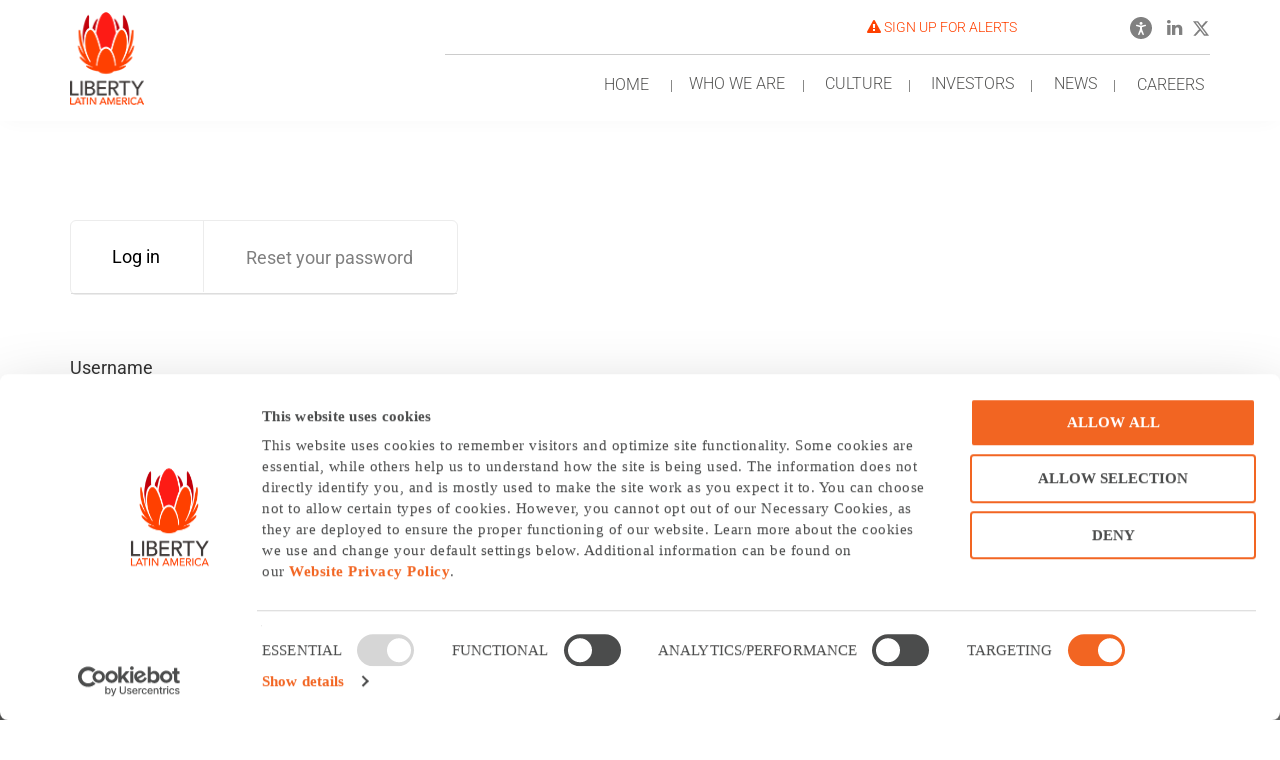

--- FILE ---
content_type: text/html; charset=UTF-8
request_url: https://www.lla.com/user/login
body_size: 13917
content:
<!DOCTYPE html>
<html  lang="en" dir="ltr" prefix="content: http://purl.org/rss/1.0/modules/content/  dc: http://purl.org/dc/terms/  foaf: http://xmlns.com/foaf/0.1/  og: http://ogp.me/ns#  rdfs: http://www.w3.org/2000/01/rdf-schema#  schema: http://schema.org/  sioc: http://rdfs.org/sioc/ns#  sioct: http://rdfs.org/sioc/types#  skos: http://www.w3.org/2004/02/skos/core#  xsd: http://www.w3.org/2001/XMLSchema# ">
  <head>
    <meta charset="utf-8" />
<script>var pfHeaderImgUrl = '';var pfHeaderTagline = '';var pfdisableClickToDel  = 1;var pfHideImages = 0;var pfImageDisplayStyle = 'left';var pfDisablePDF = 1;var pfDisableEmail = 0;var pfDisablePrint = 0;var pfCustomCSS = '';var pfPlatform = 'Drupal 8';(function(){var js, pf;pf = document.createElement('script');pf.type = 'text/javascript';pf.src='//cdn.printfriendly.com/printfriendly.js';document.getElementsByTagName('head')[0].appendChild(pf)})();</script>
<meta name="Generator" content="Drupal 8 (https://www.drupal.org)" />
<meta name="MobileOptimized" content="width" />
<meta name="HandheldFriendly" content="true" />
<meta name="viewport" content="width=device-width, initial-scale=1.0" />
<style>
a.btn.btn-home-news.modal-trigger span {
    font-size: 12pt;
}
a.btn.btn-home-news.modal-trigger,
.description-internal-page .btn-home-news,
a.btn.btn--primary .btn__text {
    font-size: 12pt !important;
    line-height: 10mm;
}
.description-internal-page .btn-home-news,
a.btn.btn-home-news.modal-trigger span, 
.btn.btn--primary span {
    text-transform: uppercase;
}
a.btn.btn-home-news.modal-trigger span {
    text-transform: uppercase;
}
.btn.btn--primary:hover span {
    color: #4b4c4c !important;
}
a.btn.btn-home-news.modal-trigger span {
    color: #fff;
}
a.btn.btn-home-news.modal-trigger:hover span {
    color: #4b4c4c;
}
.submenu-dropdown-2 {
    height: 300px !important;
}
@media only screen and (min-width: 1440px){
.text-icon-sp.two {
    left: 10px !important;
}
.text-icon-sp.three {
    left: 5px !important;
}
.text-icon-sp.four {
    left: 0px !important;
}
.text-icon-sp.five {
    left: -5px !important;
}
}
@media screen and (max-width: 991px){
.we-mega-menu-submenu.submenu-dropdown-2 {
    height: auto !important;
}

ul.menu-copyright {
    display: none;
}

}

#CybotCookiebotDialogPoweredbyImage {
    -moz-box-sizing: border-box;
    background: url(https://lla.com/sites/default/files/2023-07/logo-lla-cookies.png) no-repeat !important;
    background-size: contain !important;
    width: 85px !important;
    height: 100px !important;
    padding-left: 110px !important;
    margin-right: -110px !important;
    max-height: 7em !important;
}

#CybotCookiebotDialog {
    font-family: "Helvetica Neue" !important;
    line-height: 1.45rem !important;
    letter-spacing: 0px;
}
#CybotCookiebotDialog h2 {
  color: #f26522 !important;
}

#CybotCookiebotDialog h2, 
#CybotCookiebotDialogNav .CybotCookiebotDialogNavItemLink,
#CybotCookiebotDialog label,
#CybotCookiebotDialogDetailBodyContentCookieContainerUnclassified {
    text-transform: uppercase !important;
}
#CybotCookiebotDialogBodyContentText {
    font-size: 16px;
    line-height: 1.45em;
}
#CybotCookiebotDialogFooter #CybotCookiebotDialogBodyButtons .CybotCookiebotDialogBodyButton:not(:last-of-type), 
#CybotCookiebotDialogFooter .CybotCookiebotDialogBodyButton, 
#CybotCookiebotDialogFooter .CybotCookiebotDialogBodyButton:not(:first-of-type) {
    line-height: 1em !important;
}

span.CybotCookiebotDialogBodyLevelButtonDescription {
    text-transform: uppercase;
    font-size: 14px !important;
    letter-spacing: 0.3px !important;
}

#CybotCookiebotDialog label {
    font-weight: 700 !important;
}
#CybotCookiebotDialog .CookieCard .CybotCookiebotDialogDetailBodyContentCookieTypeIntro {
    padding-left: 1em !important;
}
#CybotCookiebotDialogDetailBodyContentCookieContainerStatistics, 
#CybotCookiebotDialog label:not([for=CybotCookiebotDialogBodyLevelButtonNecessary]) {
    cursor: initial !important;
}

.CookieCard .CollapseCard, 
#CybotCookiebotDialogTabContent .CybotCookiebotDialogDetailBulkConsentCount, 
.CybotCookiebotDialogDetailBodyContentCookieContainerButton:before, 
.CybotCookiebotDialogDetailBodyContentIABv2Tab:before {
    display: none !important;
}

.we-mega-menu-submenu.submenu-dropdown-3, .we-mega-menu-submenu.submenu-dropdown-1, .we-mega-menu-submenu.submenu-dropdown-2, .we-mega-menu-submenu.submenu-dropdown-4 {
    height: auto !important;;
    width: 50vw !important;
    right: -200px;
    left: auto;
    padding: 30px !important;
}

.title-element-menu span.we-mega-menu-li, .title-element-menu a.we-mega-menu-li {
    margin-top: 12px;
    padding-bottom: 18px !important;
    margin-left: 0px !important;
    padding-left: 20px !important;
    font-weight: 600 !important;
}
.title-element-menu span.we-mega-menu-li:first-child, .title-element-menu a.we-mega-menu-li:first-child {
    font-weight: 400 !important;
}
.we-mega-menu-submenu li.we-mega-menu-li a {
    border-bottom: 1px solid #25252540;
}
.title-element-menu-group  a.we-mega-menu-li:first-child {
    margin: 0px;
    padding-bottom: 15px !important;
    font-weight: 400 !important;
}
.title-element-menu-group .space-level a {
    margin: 0px;
    padding-bottom: 15px !important;
    padding-top: 15px !important;
    padding-left: 20px !important;
}

@media(max-width:992px){
  .page-node-type-article .desktop-view {
     display: block !important;
  }
}

</style>
<script async="async" src="https://www.googletagmanager.com/gtag/js?id=G-YJE9XTVPMV"></script>
<script> window.dataLayer = window.dataLayer || []; function gtag(){dataLayer.push(arguments);} gtag('js', new Date()); gtag('config', 'G-YJE9XTVPMV'); </script>
<script src="https://ajax.googleapis.com/ajax/libs/jquery/3.5.1/jquery.min.js"></script>
<script src="https://stackpath.bootstrapcdn.com/bootstrap/3.4.1/js/bootstrap.min.js" integrity="sha384-aJ21OjlMXNL5UyIl/XNwTMqvzeRMZH2w8c5cRVpzpU8Y5bApTppSuUkhZXN0VxHd" crossorigin="anonymous"></script>
<script type="text/javascript">
    (function(c,l,a,r,i,t,y){
        c[a]=c[a]||function(){(c[a].q=c[a].q||[]).push(arguments)};
        t=l.createElement(r);t.async=1;t.src="https://www.clarity.ms/tag/"+i;
        y=l.getElementsByTagName(r)[0];y.parentNode.insertBefore(t,y);
    })(window, document, "clarity", "script", "qk40hz1wum");
</script>
<script id="Cookiebot" src="https://consent.cookiebot.com/uc.js" data-cbid="27cb564a-553e-4f71-a187-b5f6ffd0091f" type="text/javascript" async="async"></script>
<script>
jQuery(document).ready(function() {

     
    $( "#modal-btn-2021" ).click(function() {
    
        var modal = document.getElementById("modal-2021-box");
        var span = document.getElementsByClassName("close21")[0];
        modal.style.display = "block";

        span.onclick = function() {
            modal.style.display = "none";
        }

        window.onclick = function(event) {
            if (event.target == modal) {
            modal.style.display = "none";
            }
        }

    });

    $( "#modal-btn-2020" ).click(function() {

        var modal = document.getElementById("modal-2020-box");
        var span = document.getElementsByClassName("close1")[0];
        modal.style.display = "block";

        span.onclick = function() {
            modal.style.display = "none";
        }

        window.onclick = function(event) {
            if (event.target == modal) {
            modal.style.display = "none";
            }
        }

    });

    
    // Responsive Modals

    $( "#modal-btn-2021-responsive" ).click(function() {

        var modal = document.getElementById("modal-2021-box-responsive");
        var span = document.getElementsByClassName("close0-resp")[0];
        modal.style.display = "block";

        span.onclick = function() {
            modal.style.display = "none";
        }

        window.onclick = function(event) {
            if (event.target == modal) {
                modal.style.display = "none";
            }
        }

    });

    $( "#modal-btn-2020-responsive" ).click(function() {

        var modal = document.getElementById("modal-2020-box-responsive");
        var span = document.getElementsByClassName("close1-resp")[0];
        modal.style.display = "block";

        span.onclick = function() {
            modal.style.display = "none";
        }

        window.onclick = function(event) {
            if (event.target == modal) {
                modal.style.display = "none";
            }
        }

    });


    $( "#modal-btn-2019-responsive" ).click(function() {

        var modal = document.getElementById("modal-2019-box-responsive");
        var span = document.getElementsByClassName("close2-resp")[0];
        modal.style.display = "block";

        span.onclick = function() {
            modal.style.display = "none";
        }
        window.onclick = function(event) {
            if (event.target == modal) {
                modal.style.display = "none";
            }
        }

    });

    $( "#modal-btn-2018-responsive" ).click(function() {

        var modal = document.getElementById("modal-2018-box-responsive");
        var span = document.getElementsByClassName("close3-resp")[0];
        modal.style.display = "block";

        span.onclick = function() {
            modal.style.display = "none";
        }
        window.onclick = function(event) {
            if (event.target == modal) {
                modal.style.display = "none";
            }
        }

    });

    $( "#modal-btn-2017-responsive" ).click(function() {

        var modal = document.getElementById("modal-2017-box-responsive");
        var span = document.getElementsByClassName("close4-resp")[0];
        modal.style.display = "block";

        span.onclick = function() {
            modal.style.display = "none";
        }
        window.onclick = function(event) {
            if (event.target == modal) {
                modal.style.display = "none";
            }
        }

    });

    $( "#modal-btn-2016-responsive" ).click(function() {

        var modal = document.getElementById("modal-2016-box-responsive");
        var span = document.getElementsByClassName("close5-resp")[0];
        modal.style.display = "block";

        span.onclick = function() {
            modal.style.display = "none";
        }
        window.onclick = function(event) {
            if (event.target == modal) {
                modal.style.display = "none";
            }
        }

    });

    $( "#modal-btn-2015-responsive" ).click(function() {

        var modal = document.getElementById("modal-2015-box-responsive");
        var span = document.getElementsByClassName("close6-resp")[0];
        modal.style.display = "block";

        span.onclick = function() {
            modal.style.display = "none";
        }
        window.onclick = function(event) {
            if (event.target == modal) {
                modal.style.display = "none";
            }
        }

    });

    $( "#modal-btn-2014-responsive" ).click(function() {

        var modal = document.getElementById("modal-2014-box-responsive");
        var span = document.getElementsByClassName("close7-resp")[0];
        modal.style.display = "block";

        span.onclick = function() {
            modal.style.display = "none";
        }
        window.onclick = function(event) {
            if (event.target == modal) {
                modal.style.display = "none";
            }
        }

    });

    $( "#modal-btn-2012-responsive" ).click(function() {

        var modal = document.getElementById("modal-2012-box-responsive");
        var span = document.getElementsByClassName("close8-resp")[0];
        modal.style.display = "block";

        span.onclick = function() {
            modal.style.display = "none";
        }
        window.onclick = function(event) {
            if (event.target == modal) {
                modal.style.display = "none";
            }
        }

    });

    $( "#modal-btn-2011-responsive" ).click(function() {

        var modal = document.getElementById("modal-2011-box-responsive");
        var span = document.getElementsByClassName("close9-resp")[0];
        modal.style.display = "block";

        span.onclick = function() {
            modal.style.display = "none";
        }
        window.onclick = function(event) {
            if (event.target == modal) {
                modal.style.display = "none";
            }
        }

    });

    
    $( "#modal-btn-2007-responsive" ).click(function() {

        var modal = document.getElementById("modal-2007-box-responsive");
        var span = document.getElementsByClassName("close10-resp")[0];
        modal.style.display = "block";

        span.onclick = function() {
            modal.style.display = "none";
        }
        window.onclick = function(event) {
            if (event.target == modal) {
                modal.style.display = "none";
            }
        }

    });

    $( "#modal-btn-2006-responsive" ).click(function() {

        var modal = document.getElementById("modal-2006-box-responsive");
        var span = document.getElementsByClassName("close11-resp")[0];
        modal.style.display = "block";

        span.onclick = function() {
            modal.style.display = "none";
        }
        window.onclick = function(event) {
            if (event.target == modal) {
                modal.style.display = "none";
            }
        }

    });

    $( "#modal-btn-2005-responsive" ).click(function() {

        var modal = document.getElementById("modal-2005-box-responsive");
        var span = document.getElementsByClassName("close12-resp")[0];
        modal.style.display = "block";

        span.onclick = function() {
            modal.style.display = "none";
        }
        window.onclick = function(event) {
            if (event.target == modal) {
                modal.style.display = "none";
            }
        }

    });

    
    $( "#modal-btn-2001-responsive" ).click(function() {

        var modal = document.getElementById("modal-2001-box-responsive");
        var span = document.getElementsByClassName("close13-resp")[0];
        modal.style.display = "block";

        span.onclick = function() {
            modal.style.display = "none";
        }
        window.onclick = function(event) {
            if (event.target == modal) {
                modal.style.display = "none";
            }
        }

    });

    $( "#modal-btn-2000-responsive" ).click(function() {

        var modal = document.getElementById("modal-2000-box-responsive");
        var span = document.getElementsByClassName("close14-resp")[0];
        modal.style.display = "block";

        span.onclick = function() {
            modal.style.display = "none";
        }
        window.onclick = function(event) {
            if (event.target == modal) {
                modal.style.display = "none";
            }
        }

    });


    $( "#modal-btn-1999-responsive" ).click(function() {

        var modal = document.getElementById("modal-1999-box-responsive");
        var span = document.getElementsByClassName("close15-resp")[0];
        modal.style.display = "block";

        span.onclick = function() {
            modal.style.display = "none";
        }
        window.onclick = function(event) {
            if (event.target == modal) {
                modal.style.display = "none";
            }
        }

    });


});
    

    
    
    
</script>
<script></script>
<link rel="shortcut icon" href="/sites/default/files/liberty_favicon.png" type="image/png" />
<script src="/sites/default/files/google_tag/gtm_lla.com/google_tag.script.js?t8eiho" defer></script>

    <title>Log in | Liberty Latin America</title>

	<!-- Fontawesome -->
	<link href="https://maxcdn.bootstrapcdn.com/font-awesome/4.2.0/css/font-awesome.min.css" rel="stylesheet" type="text/css">
	<link href="https://fonts.googleapis.com/css?family=Open+Sans:200,300,400,400i,500,600,700%7CMerriweather:300,300i%7CMaterial+Icons" rel="stylesheet">

    <link rel="stylesheet" media="all" href="/core/modules/system/css/components/align.module.css?t8eiho" />
<link rel="stylesheet" media="all" href="/core/modules/system/css/components/fieldgroup.module.css?t8eiho" />
<link rel="stylesheet" media="all" href="/core/modules/system/css/components/container-inline.module.css?t8eiho" />
<link rel="stylesheet" media="all" href="/core/modules/system/css/components/clearfix.module.css?t8eiho" />
<link rel="stylesheet" media="all" href="/core/modules/system/css/components/details.module.css?t8eiho" />
<link rel="stylesheet" media="all" href="/core/modules/system/css/components/hidden.module.css?t8eiho" />
<link rel="stylesheet" media="all" href="/core/modules/system/css/components/item-list.module.css?t8eiho" />
<link rel="stylesheet" media="all" href="/core/modules/system/css/components/js.module.css?t8eiho" />
<link rel="stylesheet" media="all" href="/core/modules/system/css/components/nowrap.module.css?t8eiho" />
<link rel="stylesheet" media="all" href="/core/modules/system/css/components/position-container.module.css?t8eiho" />
<link rel="stylesheet" media="all" href="/core/modules/system/css/components/progress.module.css?t8eiho" />
<link rel="stylesheet" media="all" href="/core/modules/system/css/components/reset-appearance.module.css?t8eiho" />
<link rel="stylesheet" media="all" href="/core/modules/system/css/components/resize.module.css?t8eiho" />
<link rel="stylesheet" media="all" href="/core/modules/system/css/components/sticky-header.module.css?t8eiho" />
<link rel="stylesheet" media="all" href="/core/modules/system/css/components/system-status-counter.css?t8eiho" />
<link rel="stylesheet" media="all" href="/core/modules/system/css/components/system-status-report-counters.css?t8eiho" />
<link rel="stylesheet" media="all" href="/core/modules/system/css/components/system-status-report-general-info.css?t8eiho" />
<link rel="stylesheet" media="all" href="/core/modules/system/css/components/tablesort.module.css?t8eiho" />
<link rel="stylesheet" media="all" href="/core/modules/system/css/components/tree-child.module.css?t8eiho" />
<link rel="stylesheet" media="all" href="/core/assets/vendor/jquery.ui/themes/base/core.css?t8eiho" />
<link rel="stylesheet" media="all" href="/core/assets/vendor/jquery.ui/themes/base/resizable.css?t8eiho" />
<link rel="stylesheet" media="all" href="/modules/contrib/printfriendly/css/printfriendly.css?t8eiho" />
<link rel="stylesheet" media="all" href="/core/assets/vendor/jquery.ui/themes/base/theme.css?t8eiho" />
<link rel="stylesheet" media="all" href="/modules/contrib/webform/modules/webform_bootstrap/css/webform_bootstrap.css?t8eiho" />
<link rel="stylesheet" media="all" href="/modules/contrib/we_megamenu/assets/includes/bootstrap/css/bootstrap.min.css?t8eiho" />
<link rel="stylesheet" media="all" href="/modules/contrib/we_megamenu/assets/css/we_megamenu_backend.css?t8eiho" />
<link rel="stylesheet" media="all" href="/libraries/codesnippet/lib/highlight/styles/arta.css?t8eiho" />
<link rel="stylesheet" media="all" href="https://cdn.jsdelivr.net/npm/bootstrap@3.4.1/dist/css/bootstrap.css" integrity="sha256-0XAFLBbK7DgQ8t7mRWU5BF2OMm9tjtfH945Z7TTeNIo=" crossorigin="anonymous" />
<link rel="stylesheet" media="all" href="https://cdn.jsdelivr.net/npm/@unicorn-fail/drupal-bootstrap-styles@0.0.2/dist/3.4.0/8.x-3.x/drupal-bootstrap.css" integrity="sha512-j4mdyNbQqqp+6Q/HtootpbGoc2ZX0C/ktbXnauPFEz7A457PB6le79qasOBVcrSrOBtGAm0aVU2SOKFzBl6RhA==" crossorigin="anonymous" />
<link rel="stylesheet" media="all" href="/themes/custom/stack/css/lightbox.min.css?t8eiho" />
<link rel="stylesheet" media="all" href="/themes/custom/stack/css/flickity.css?t8eiho" />
<link rel="stylesheet" media="all" href="/themes/custom/stack/css/iconsmind.css?t8eiho" />
<link rel="stylesheet" media="all" href="/themes/custom/stack/css/socicon.css?t8eiho" />
<link rel="stylesheet" media="all" href="/themes/custom/stack/css/stack-interface.css?t8eiho" />
<link rel="stylesheet" media="all" href="/themes/custom/stack/css/theme.css?t8eiho" />
<link rel="stylesheet" media="all" href="/themes/custom/stack/css/custom.css?t8eiho" />
<link rel="stylesheet" media="all" href="/themes/custom/stack/css/btc.css?t8eiho" />
<link rel="stylesheet" media="all" href="/themes/custom/stack/css/interactivemap.css?t8eiho" />
<link rel="stylesheet" media="all" href="/themes/custom/stack/css/circlebtc2.css?t8eiho" />
<link rel="stylesheet" media="all" href="/themes/custom/stack/css/circlegraphics.css?t8eiho" />
<link rel="stylesheet" media="all" href="/themes/custom/stack/css/about-icon.css?t8eiho" />
<link rel="stylesheet" media="all" href="/themes/custom/stack/css/timeline2.css?t8eiho" />
<link rel="stylesheet" media="all" href="/themes/custom/stack/css/leadership.css?t8eiho" />
<link rel="stylesheet" media="all" href="/themes/custom/stack/css/responsive_header.css?t8eiho" />
<link rel="stylesheet" media="all" href="/themes/custom/stack/css/responsive_boxesnews.css?t8eiho" />
<link rel="stylesheet" media="all" href="/themes/custom/stack/css/responsive_bars.css?t8eiho" />
<link rel="stylesheet" media="all" href="/themes/custom/stack/css/whoweare.css?t8eiho" />
<link rel="stylesheet" media="all" href="/themes/custom/stack/css/culture.css?t8eiho" />
<link rel="stylesheet" media="all" href="/themes/custom/stack/css/circles_navigation.css?t8eiho" />
<link rel="stylesheet" media="all" href="/themes/custom/stack/css/our-square-products.css?t8eiho" />
<link rel="stylesheet" media="all" href="/themes/custom/stack/css/philosophy.css?t8eiho" />
<link rel="stylesheet" media="all" href="/themes/custom/stack/css/pledge.css?t8eiho" />
<link rel="stylesheet" media="all" href="/themes/custom/stack/css/timelinenew.css?t8eiho" />
<link rel="stylesheet" media="all" href="/themes/custom/stack/css/responsive.css?t8eiho" />
<link rel="stylesheet" media="all" href="/themes/custom/stack/css/spacing.css?t8eiho" />
<link rel="stylesheet" media="all" href="/themes/custom/stack/css/ckedit.css?t8eiho" />

    
<!--[if lte IE 8]>
<script src="/core/assets/vendor/html5shiv/html5shiv.min.js?v=3.7.3"></script>
<![endif]-->


  

  </head>
  <body class="path-not-frontpage path-user has-glyphicons">
    <a href="#main-content" class="visually-hidden focusable skip-link">
      Skip to main content
    </a>
    <noscript aria-hidden="true"><iframe src="https://www.googletagmanager.com/ns.html?id=GTM-NDV2WG7" height="0" width="0" style="display:none;visibility:hidden"></iframe></noscript><style @media(max-width:992px){="@media(max-width:992px){" .page-node-type-article=".page-node-type-article" .desktop-view=".desktop-view" {="{" display:="display:" block="block" !important;="!important;" }="}"></style>

      <div class="dialog-off-canvas-main-canvas" data-off-canvas-main-canvas>
    
  <a id="top"></a>
	
<div class="nav-container">
          
    <div class="bar bar--sm visible-xs">
      <div class="container">
        <div class="row">
          <div class="col-xs-3 col-sm-2">
	          <div class="region region-branding">
    <div class="site-branding">
      <a class="logo navbar-btn pull-left" href="/" title="Home" rel="home">
      <img class="logo logo-dark" src="/sites/default/files/newlibertylogo.png" alt="Home" />
	  <img class="logo logo-light" src="/sites/default/files/2020-06/LLA-logo_WHITE.png" alt="Home" />
    </a>
      </div>

  </div>

          </div>
          <div class="col-xs-9 col-sm-10 text-right">
            <a href="#" class="hamburger-toggle" data-toggle-class="#menu1;hidden-xs">
              <i class="icon icon--sm stack-interface stack-menu"></i>
            </a>
          </div>
        </div>
        <!--end of row-->
      </div>
      <!--end of container-->
    </div>
    <!--end bar-->
	
	<nav id="menu1" class="bar bar--sm bar-1 hidden-xs hiddem-sm bar--transparent bar--absolute pos-fixed">
      <div class="container">
        <div class="row">
          <div class="col-md-1 col-sm-2 hidden-xs">
            <div class="bar__module">
                <div class="region region-branding">
    <div class="site-branding">
      <a class="logo navbar-btn pull-left" href="/" title="Home" rel="home">
      <img class="logo logo-dark" src="/sites/default/files/newlibertylogo.png" alt="Home" />
	  <img class="logo logo-light" src="/sites/default/files/2020-06/LLA-logo_WHITE.png" alt="Home" />
    </a>
      </div>

  </div>

            </div>
            <!--end module-->
          </div>
		  
		  
		            <div class="col-md-11 col-sm-10 text-right text-left-xs text-left-sm align-menu-content">
                          <div class="top-bar">
                     <div class="region region-top-upper-menu">
    <div id="block-topmenuiconosyredessociales" class="block block-block-content block-block-contentad399531-496f-4061-8857-e0e4d2b5bd54 clearfix">
<div class="block-inner">
  
    

      
            <div class="field field--name-body field--type-text-with-summary field--label-hidden field--item"><div class="elements-top">
 
        <div class="col-sm-7 col-md-3 menu-info">
       
        </div>
    
        <div class="col-sm-7 col-md-3 menu-info">
            
        </div>
    
       
    
        <div class="col-sm-5 col-md-3 menu-info">
            <div style="margin-right: -30px;float: right;" class="description-footer">
                <ul class="menu-copyright"><li><a class="last-item" href="https://investors.lla.com/resources/investor-email-alerts/default.aspx" target="_blank" style="color: #ff4100 !important;"><i class="fa fa-exclamation-triangle"></i> Sign up for alerts</a></li>
                </ul></div>
        </div>
    
    
    
    
        <div class="col-sm-3 col-md-3 separator-left ctm-social">
           <a href="#" class="ct-btn-equal" id="iconEqualTrigger">
    <i class="fa e-icon">
              <svg version="1.2" baseprofile="tiny" xmlns="http://www.w3.org/2000/svg" xmlns:xlink="http://www.w3.org/1999/xlink" x="0px" y="0px" viewbox="0 0 11.299 14.886" xml:space="preserve"><path fill="#FFFFFF" d="M11.271,3.656c-0.117-0.442-0.619-0.708-1.061-0.59c0,0-3.361,1.09-4.57,1.09&#10;        c-1.178,0-4.509-1.061-4.509-1.061C0.689,2.978,0.188,3.184,0.041,3.626c-0.147,0.471,0.118,0.972,0.59,1.09l3.625,1.09&#10;        c0.177,0.06,0.325,0.236,0.296,0.442c-0.03,0.59-0.089,1.858-0.207,2.329c-0.295,1.356-1.916,5.07-1.916,5.07&#10;        c-0.207,0.442,0,0.943,0.413,1.15c0.118,0.059,0.236,0.088,0.354,0.088c0.324,0,0.648-0.178,0.766-0.501L5.7,10.848l1.651,3.567&#10;        c0.147,0.293,0.441,0.471,0.767,0.471c0.118,0,0.235-0.029,0.354-0.088c0.44-0.207,0.617-0.708,0.412-1.15&#10;        c0,0-1.621-3.714-1.917-5.07C6.849,8.106,6.791,6.839,6.761,6.249c0-0.206,0.118-0.382,0.295-0.442l3.625-1.09&#10;        C11.124,4.599,11.388,4.097,11.271,3.656z M5.7,3.302c0.912,0,1.651-0.739,1.651-1.65S6.612,0,5.7,0C4.788,0,4.049,0.74,4.049,1.651&#10;        S4.788,3.302,5.7,3.302z"></path></svg></i>
           </a>
    
    <script>
<!--//--><![CDATA[// ><!--

<!--//--><![CDATA[// ><!--

    window.interdeal = {
        "sitekey": "7e657c7c513d5c9cfa1a02cb9f29caa4",
        "Position": "right",
        "Menulang": "EN",
        "domains": {
            "js": "https://cdn.equalweb.com/",
            "acc": "https://access.equalweb.com/"
        },
        "btnStyle": {
            "vPosition": [
                "2%",
                "20%"
            ],
            "scale": [
                "0.4",
                "0.4"
            ],
            "color": {
                "main": "#d44704",
                "second": "#ffffff"
            },
            "icon": {
                "type": 11,
                "shape": "circle"
            }
        }
    };
    (function(doc, head, body){
        var coreCall             = doc.createElement('script');
        coreCall.src             = interdeal.domains.js + 'core/4.6.3/accessibility.js';
        coreCall.defer           = true;
        coreCall.integrity       = 'sha512-+5lbZsIsOqyfEswqMIHyOrR4jrrBUQ0aVv0KYYoZ6/jTkKsTIqAHwkHgFEoRDM3NbjZ0lOxR0qSslbA3NIXrfw==';
        coreCall.crossOrigin     = 'anonymous';
        coreCall.setAttribute('data-cfasync', true );
        body? body.appendChild(coreCall) : head.appendChild(coreCall);
    })(document, document.head, document.body);
    
//--><!]]]]><![CDATA[>

//--><!]]>
</script><a href="https://www.linkedin.com/company/liberty-latin-america/" target="_blank"><i class="fa fa-linkedin"></i></a>
<a href="https://x.com/libertylatam" target="_blank">
            <i class="fa fa-twitter x-icon">
                <svg xmlns="http://www.w3.org/2000/svg" viewbox="0 0 512 512" fill="#808080"><path d="M389.2 48h70.6L305.6 224.2 487 464H345L233.7 318.6 106.5 464H35.8L200.7 275.5 26.8 48H172.4L272.9 180.9 389.2 48zM364.4 421.8h39.1L151.1 88h-42L364.4 421.8z"></path></svg></i>
            </a>
            
        </div>
    
    </div>
    <style>
<!--/*--><![CDATA[/* ><!--*/

<!--/*--><![CDATA[/* ><!--*/

    .ctm-social { display: flex; gap: 3px; justify-content: flex-end; flex-wrap: wrap; }
    .ctm-social .fa-twitter.x-icon:before{ display:none; }
    .ctm-social .fa-twitter.x-icon svg { fill: #808080; width: 18px; height: 27px; }
    .ctm-social a:hover .fa-twitter.x-icon svg { fill: #575756; }
    .ctm-social a:hover  i { color: #575756; }
    #iconEqualTrigger {
        width: 22px;
        height: 22px;
        background-color: #808080 !important;
        padding: 5px;
        line-height: 12px;
        border-radius: 22px;
        fill: white;
        color: white !important;
        margin-top: 2px;
        text-align: center;
    }
    #iconEqualTrigger .e-icon {
        width: 10px;
        height: auto;
        margin: 0;
        padding: 0px;
        line-height: 12px;
    }
    #INDmenu-btn { visibility: hidden;}
.pos-fixed .elements-top a i.fa.fa-twitter.x-icon {
    margin-left: 0px;
}
    
/*--><!]]]]><![CDATA[>*/

/*--><!]]>*/
</style><script>
<!--//--><![CDATA[// ><!--

<!--//--><![CDATA[// ><!--

    window.onload = function() {
    
        const btnIconEqual = document.getElementById('iconEqualTrigger');
        // id button from the widget that i need ti trigger the click
        const buttontoTrigger = document.getElementById('INDmenu-btn');
    
        buttontoTrigger.style.visibility = 'hidden';
    
        btnIconEqual.addEventListener('click', (e) => {
            e.preventDefault();
            buttontoTrigger.click();
            
        });
    
    };
    
//--><!]]]]><![CDATA[>

//--><!]]>
</script></div>
      
  </div>
</div>


  </div>

              </div>
              
            <div class="bar__module">
			    <div class="region region-navigation-collapsible">
    <div id="block-libertyfinalmenu" class="block block-we-megamenu block-we-megamenu-blockliberty-final-menu clearfix">
<div class="block-inner">
  
    

      <div class="region-we-mega-menu">
	<a class="navbar-toggle collapsed">
	    <span class="icon-bar"></span>
	    <span class="icon-bar"></span>
	    <span class="icon-bar"></span>
	</a>
	<nav  class="liberty-final-menu navbar navbar-default navbar-we-mega-menu mobile-collapse hover-action" data-menu-name="liberty-final-menu" data-block-theme="stack" data-style="Default" data-animation="None" data-delay="" data-duration="" data-autoarrow="" data-alwayshowsubmenu="" data-action="hover" data-mobile-collapse="0">
	  <div class="container-fluid">
	    <ul  class="we-mega-menu-ul nav nav-tabs">
  <li  class="we-mega-menu-li" data-level="0" data-element-type="we-mega-menu-li" description="" data-id="687d5599-d874-451c-b0c7-9730acfb75ff" data-submenu="0" hide-sub-when-collapse="" data-group="0" data-class="" data-icon="" data-caption="" data-alignsub="" data-target="">
      <a class="we-mega-menu-li" title="" href="/" target="">
      HOME    </a>
    
</li><li  class="we-mega-menu-li dropdown-menu" data-level="0" data-element-type="we-mega-menu-li" description="" data-id="51c40206-529a-4af0-80fd-62666e700cba" data-submenu="1" hide-sub-when-collapse="" data-group="0" data-class="" data-icon="" data-caption="" data-alignsub="" data-target="">
      <a class="we-mega-menu-li" title="" href="/who-we-are" target="">
      WHO WE ARE    </a>
    <div  class="we-mega-menu-submenu submenu-dropdown-1" data-element-type="we-mega-menu-submenu" data-submenu-width="768" data-class="submenu-dropdown-1" style="width: 768px">
  <div class="we-mega-menu-submenu-inner">
    <div  class="we-mega-menu-row" data-element-type="we-mega-menu-row" data-custom-row="0">
  <div  class="we-mega-menu-col span4" data-element-type="we-mega-menu-col" data-width="4" data-block="" data-blocktitle="0" data-hidewhencollapse="" data-class="">
  <ul class="nav nav-tabs subul">
  <li  class="we-mega-menu-li title-element-menu" data-level="1" data-element-type="we-mega-menu-li" description="" data-id="a713d03c-6f38-4056-8264-735908a9569a" data-submenu="0" hide-sub-when-collapse="" data-group="0" data-class="title-element-menu" data-icon="" data-caption="" data-alignsub="" data-target="">
      <a class="we-mega-menu-li" title="" href="/who-we-are" target="">
      ABOUT US    </a>
    
</li><li  class="we-mega-menu-li title-element-menu" data-level="1" data-element-type="we-mega-menu-li" description="" data-id="0fdef29a-d7ab-4b00-be2a-0ae9240cf646" data-submenu="0" hide-sub-when-collapse="" data-group="0" data-class="title-element-menu" data-icon="" data-caption="" data-alignsub="" data-target="">
      <a class="we-mega-menu-li" title="" href="/executive-team-and-directors" target="">
      LEADERSHIP    </a>
    
</li>
</ul>
</div>
<div  class="we-mega-menu-col span4" data-element-type="we-mega-menu-col" data-width="4" data-block="" data-blocktitle="1" data-hidewhencollapse="" data-class="">
  <ul class="nav nav-tabs subul">
  <li  class="we-mega-menu-li title-element-menu" data-level="1" data-element-type="we-mega-menu-li" description="" data-id="96a03f66-64c2-4866-9a23-a7a60b34ba2b" data-submenu="0" hide-sub-when-collapse="" data-group="0" data-class="title-element-menu" data-icon="" data-caption="" data-alignsub="" data-target="">
      <a class="we-mega-menu-li" title="" href="/our-brands" target="">
      OUR BRANDS    </a>
    
</li><li  class="we-mega-menu-li title-element-menu" data-level="1" data-element-type="we-mega-menu-li" description="" data-id="4f66f2f3-4911-451c-904b-cbb6b89682c2" data-submenu="0" hide-sub-when-collapse="" data-group="0" data-class="title-element-menu" data-icon="" data-caption="" data-alignsub="" data-target="">
      <a class="we-mega-menu-li" title="" href="/our-history" target="">
      HISTORY    </a>
    
</li>
</ul>
</div>
<div  class="we-mega-menu-col span4" data-element-type="we-mega-menu-col" data-width="4" data-block="" data-blocktitle="1" data-hidewhencollapse="" data-class="">
  <ul class="nav nav-tabs subul">
  <li  class="we-mega-menu-li title-element-menu" data-level="1" data-element-type="we-mega-menu-li" description="" data-id="e371978b-16d9-4bfa-9929-3ce79bb19288" data-submenu="0" hide-sub-when-collapse="" data-group="0" data-class="title-element-menu" data-icon="" data-caption="" data-alignsub="" data-target="">
      <a class="we-mega-menu-li" title="" href="/our-products" target="">
      PRODUCTS    </a>
    
</li>
</ul>
</div>

</div>

  </div>
</div>
</li><li  class="we-mega-menu-li dropdown-menu" data-level="0" data-element-type="we-mega-menu-li" description="" data-id="1c784a1d-4231-427b-9842-0826a35c86f9" data-submenu="1" hide-sub-when-collapse="" data-group="0" data-class="" data-icon="" data-caption="" data-alignsub="" data-target="">
      <a class="we-mega-menu-li" title="" href="/our-culture" target="">
      CULTURE    </a>
    <div  class="we-mega-menu-submenu submenu-dropdown-2" data-element-type="we-mega-menu-submenu" data-submenu-width="768" data-class="submenu-dropdown-2" style="width: 768px">
  <div class="we-mega-menu-submenu-inner">
    <div  class="we-mega-menu-row" data-element-type="we-mega-menu-row" data-custom-row="0">
  <div  class="we-mega-menu-col span3" data-element-type="we-mega-menu-col" data-width="3" data-block="" data-blocktitle="0" data-hidewhencollapse="" data-class="">
  <ul class="nav nav-tabs subul">
  <li  class="we-mega-menu-li dropdown-menu we-mega-menu-group title-element-menu-group" data-level="1" data-element-type="we-mega-menu-li" description="" data-id="4f0df8ea-37d7-42d7-9f11-70c135c8aa56" data-submenu="1" hide-sub-when-collapse="" data-group="1" data-class="title-element-menu-group" data-icon="" data-caption="" data-alignsub="" data-target="">
      <a class="we-mega-menu-li" title="" href="/our-culture" target="">
      OUR CULTURE    </a>
    <div  class="we-mega-menu-submenu" data-element-type="we-mega-menu-submenu" data-submenu-width="" data-class="" style="width: px">
  <div class="we-mega-menu-submenu-inner">
    <div  class="we-mega-menu-row" data-element-type="we-mega-menu-row" data-custom-row="0">
  <div  class="we-mega-menu-col span12" data-element-type="we-mega-menu-col" data-width="12" data-block="" data-blocktitle="0" data-hidewhencollapse="" data-class="">
  <ul class="nav nav-tabs subul">
  <li  class="we-mega-menu-li space-level" data-level="2" data-element-type="we-mega-menu-li" description="" data-id="758e02eb-71cf-4942-a7e2-52acb9fb8b95" data-submenu="0" hide-sub-when-collapse="" data-group="0" data-class="space-level" data-icon="" data-caption="" data-alignsub="" data-target="">
      <a class="we-mega-menu-li" title="" href="/our-culture#vision" target="">
      PURPOSE    </a>
    
</li><li  class="we-mega-menu-li space-level" data-level="2" data-element-type="we-mega-menu-li" description="" data-id="774097b7-8cf8-4c9d-8dab-c84204e20aae" data-submenu="0" hide-sub-when-collapse="" data-group="0" data-class="space-level" data-icon="" data-caption="" data-alignsub="" data-target="">
      <a class="we-mega-menu-li" title="" href="/our-culture#principles" target="">
      PRINCIPLES    </a>
    
</li><li  class="we-mega-menu-li space-level" data-level="2" data-element-type="we-mega-menu-li" description="" data-id="ac3eab86-03fe-4334-b99b-a7c3bab81f17" data-submenu="0" hide-sub-when-collapse="" data-group="0" data-class="space-level" data-icon="" data-caption="" data-alignsub="" data-target="">
      <a class="we-mega-menu-li" title="" href="/our-culture#philosophy" target="">
      PHILOSOPHY    </a>
    
</li>
</ul>
</div>

</div>

  </div>
</div>
</li>
</ul>
</div>
<div  class="we-mega-menu-col span3" data-element-type="we-mega-menu-col" data-width="3" data-block="" data-blocktitle="1" data-hidewhencollapse="" data-class="">
  <ul class="nav nav-tabs subul">
  <li  class="we-mega-menu-li dropdown-menu we-mega-menu-group title-element-menu-group" data-level="1" data-element-type="we-mega-menu-li" description="" data-id="f1978590-9903-4563-bb4d-ce9a8debb447" data-submenu="1" hide-sub-when-collapse="" data-group="1" data-class="title-element-menu-group" data-icon="" data-caption="" data-alignsub="" data-target="">
      <a class="we-mega-menu-li" title="" href="/people" target="">
      PEOPLE    </a>
    <div  class="we-mega-menu-submenu" data-element-type="we-mega-menu-submenu" data-submenu-width="" data-class="" style="width: px">
  <div class="we-mega-menu-submenu-inner">
    <div  class="we-mega-menu-row" data-element-type="we-mega-menu-row" data-custom-row="0">
  <div  class="we-mega-menu-col span12" data-element-type="we-mega-menu-col" data-width="12" data-block="" data-blocktitle="0" data-hidewhencollapse="" data-class="">
  <ul class="nav nav-tabs subul">
  <li  class="we-mega-menu-li space-level" data-level="2" data-element-type="we-mega-menu-li" description="" data-id="858c46e0-4fa6-4691-bf0d-f15ffa590dba" data-submenu="0" hide-sub-when-collapse="" data-group="0" data-class="space-level" data-icon="" data-caption="" data-alignsub="" data-target="">
      <a class="we-mega-menu-li" title="" href="/people?work=parental-leave" target="">
      PARENTAL LEAVE    </a>
    
</li><li  class="we-mega-menu-li space-level" data-level="2" data-element-type="we-mega-menu-li" description="" data-id="cd553177-906e-4360-a6bb-300f7e89dda4" data-submenu="0" hide-sub-when-collapse="" data-group="0" data-class="space-level" data-icon="" data-caption="" data-alignsub="" data-target="">
      <a class="we-mega-menu-li" title="" href="/people?work=career-development" target="">
      CAREER DEVELOPMENT    </a>
    
</li><li  class="we-mega-menu-li space-level" data-level="2" data-element-type="we-mega-menu-li" description="" data-id="a13cb840-8774-4adb-a826-e0fda154c580" data-submenu="0" hide-sub-when-collapse="" data-group="0" data-class="space-level" data-icon="" data-caption="" data-alignsub="" data-target="">
      <a class="we-mega-menu-li" title="" href="/people?work=employee-assistance" target="">
      EMPLOYEE ASSISTANCE PROGRAM    </a>
    
</li>
</ul>
</div>

</div>

  </div>
</div>
</li>
</ul>
</div>
<div  class="we-mega-menu-col span3" data-element-type="we-mega-menu-col" data-width="3" data-block="" data-blocktitle="1" data-hidewhencollapse="" data-class="">
  <ul class="nav nav-tabs subul">
  <li  class="we-mega-menu-li dropdown-menu we-mega-menu-group title-element-menu-group" data-level="1" data-element-type="we-mega-menu-li" description="" data-id="5a8e2c8b-18e6-413a-9df8-754063f23a2d" data-submenu="1" hide-sub-when-collapse="" data-group="1" data-class="title-element-menu-group" data-icon="" data-caption="" data-alignsub="" data-target="">
      <a class="we-mega-menu-li" title="" href="/our-responsibility" target="">
      RESPONSIBILITY    </a>
    <div  class="we-mega-menu-submenu" data-element-type="we-mega-menu-submenu" data-submenu-width="" data-class="" style="width: px">
  <div class="we-mega-menu-submenu-inner">
    <div  class="we-mega-menu-row" data-element-type="we-mega-menu-row" data-custom-row="0">
  <div  class="we-mega-menu-col span12" data-element-type="we-mega-menu-col" data-width="12" data-block="" data-blocktitle="0" data-hidewhencollapse="" data-class="">
  <ul class="nav nav-tabs subul">
  <li  class="we-mega-menu-li space-level" data-level="2" data-element-type="we-mega-menu-li" description="" data-id="ca2386ca-ddd8-434d-ac46-28bcfb05d185" data-submenu="0" hide-sub-when-collapse="" data-group="0" data-class="space-level" data-icon="" data-caption="" data-alignsub="" data-target="">
      <a class="we-mega-menu-li" title="" href="/our-responsibility#learning" target="">
      LEARNING    </a>
    
</li><li  class="we-mega-menu-li space-level" data-level="2" data-element-type="we-mega-menu-li" description="" data-id="3f220b8e-41ed-47c3-b5eb-3bca7cd44471" data-submenu="0" hide-sub-when-collapse="" data-group="0" data-class="space-level" data-icon="" data-caption="" data-alignsub="" data-target="">
      <a class="we-mega-menu-li" title="" href="/our-responsibility#learning" target="">
      ENVIRONMENT    </a>
    
</li><li  class="we-mega-menu-li space-level" data-level="2" data-element-type="we-mega-menu-li" description="" data-id="6c6a2354-a4b6-4433-b4c0-e8de5451841d" data-submenu="0" hide-sub-when-collapse="" data-group="0" data-class="space-level" data-icon="" data-caption="" data-alignsub="" data-target="">
      <a class="we-mega-menu-li" title="" href="/our-responsibility#learning" target="">
      ACCESS    </a>
    
</li><li  class="we-mega-menu-li space-level" data-level="2" data-element-type="we-mega-menu-li" description="" data-id="ef04ab25-e429-4a98-9f48-f6e467a5ee94" data-submenu="0" hide-sub-when-collapse="" data-group="0" data-class="space-level" data-icon="" data-caption="" data-alignsub="" data-target="">
      <a class="we-mega-menu-li" title="" href="/our-responsibility#learning" target="">
      DISASTER RELIEF    </a>
    
</li>
</ul>
</div>

</div>

  </div>
</div>
</li>
</ul>
</div>
<div  class="we-mega-menu-col span3" data-element-type="we-mega-menu-col" data-width="3" data-block="" data-blocktitle="1" data-hidewhencollapse="" data-class="">
  <ul class="nav nav-tabs subul">
  <li  class="we-mega-menu-li dropdown-menu we-mega-menu-group title-element-menu-group" data-level="1" data-element-type="we-mega-menu-li" description="" data-id="4fa434f2-cbdd-4425-bb60-b6790ddf4e2f" data-submenu="1" hide-sub-when-collapse="" data-group="1" data-class="title-element-menu-group" data-icon="" data-caption="" data-alignsub="" data-target="">
      <a class="we-mega-menu-li" title="" href="/equality-diversity-and-inclusion" target="">
      EQUALITY, DIVERSITY AND INCLUSION    </a>
    <div  class="we-mega-menu-submenu" data-element-type="we-mega-menu-submenu" data-submenu-width="" data-class="" style="width: px">
  <div class="we-mega-menu-submenu-inner">
    <div  class="we-mega-menu-row" data-element-type="we-mega-menu-row" data-custom-row="0">
  <div  class="we-mega-menu-col span12" data-element-type="we-mega-menu-col" data-width="12" data-block="" data-blocktitle="0" data-hidewhencollapse="" data-class="">
  <ul class="nav nav-tabs subul">
  <li  class="we-mega-menu-li space-level" data-level="2" data-element-type="we-mega-menu-li" description="" data-id="2a50fd88-c40c-4b9f-b813-f04a99bb401f" data-submenu="0" hide-sub-when-collapse="" data-group="0" data-class="space-level" data-icon="" data-caption="" data-alignsub="" data-target="">
      <a class="we-mega-menu-li" title="" href="/equality-diversity-and-inclusion#gender" target="">
      GENDER    </a>
    
</li><li  class="we-mega-menu-li space-level" data-level="2" data-element-type="we-mega-menu-li" description="" data-id="6ee3a74c-ce76-4f39-8b86-fd895e5b5536" data-submenu="0" hide-sub-when-collapse="" data-group="0" data-class="space-level" data-icon="" data-caption="" data-alignsub="" data-target="">
      <a class="we-mega-menu-li" title="" href="/equality-diversity-and-inclusion#lgbtqia" target="">
      LGBTQIA+    </a>
    
</li><li  class="we-mega-menu-li space-level" data-level="2" data-element-type="we-mega-menu-li" description="" data-id="73136b9a-0b73-41f2-a681-b308e0f5a234" data-submenu="0" hide-sub-when-collapse="" data-group="0" data-class="space-level" data-icon="" data-caption="" data-alignsub="" data-target="">
      <a class="we-mega-menu-li" title="" href="/equality-diversity-and-inclusion#race-ethnicity" target="">
      RACE AND ETHNICITY    </a>
    
</li><li  class="we-mega-menu-li space-level" data-level="2" data-element-type="we-mega-menu-li" description="" data-id="ae34cd0b-6fc5-4235-b40c-252f26843c31" data-submenu="0" hide-sub-when-collapse="" data-group="0" data-class="space-level" data-icon="" data-caption="" data-alignsub="" data-target="">
      <a class="we-mega-menu-li" title="" href="/equality-diversity-and-inclusion#inclusive-practices" target="">
      INCLUSIVE PRACTICES    </a>
    
</li>
</ul>
</div>

</div>

  </div>
</div>
</li>
</ul>
</div>

</div>

  </div>
</div>
</li><li  class="we-mega-menu-li dropdown-menu" data-level="0" data-element-type="we-mega-menu-li" description="" data-id="97f5cff4-db6e-4b73-92d3-3e41a5889cc7" data-submenu="1" hide-sub-when-collapse="" data-group="0" data-class="" data-icon="" data-caption="" data-alignsub="" data-target="">
      <a class="we-mega-menu-li" title="" href="https://investors.lla.com/overview/" target="">
      INVESTORS    </a>
    <div  class="we-mega-menu-submenu submenu-dropdown-3" data-element-type="we-mega-menu-submenu" data-submenu-width="768" data-class="submenu-dropdown-3" style="width: 768px">
  <div class="we-mega-menu-submenu-inner">
    <div  class="we-mega-menu-row" data-element-type="we-mega-menu-row" data-custom-row="0">
  <div  class="we-mega-menu-col span4" data-element-type="we-mega-menu-col" data-width="4" data-block="" data-blocktitle="0" data-hidewhencollapse="" data-class="">
  <ul class="nav nav-tabs subul">
  <li  class="we-mega-menu-li title-element-menu" data-level="1" data-element-type="we-mega-menu-li" description="" data-id="92ba267d-6cbd-462c-8087-a6add655af1f" data-submenu="0" hide-sub-when-collapse="" data-group="0" data-class="title-element-menu" data-icon="" data-caption="" data-alignsub="" data-target="">
      <a class="we-mega-menu-li" title="" href="https://investors.lla.com/overview/" target="">
      OVERVIEW    </a>
    
</li><li  class="we-mega-menu-li title-element-menu" data-level="1" data-element-type="we-mega-menu-li" description="" data-id="9f60fb7a-5ed6-4447-aef5-01b5a7ba23fe" data-submenu="0" hide-sub-when-collapse="" data-group="0" data-class="title-element-menu" data-icon="" data-caption="" data-alignsub="" data-target="">
      <a class="we-mega-menu-li" title="" href="https://investors.lla.com/financials/quarterly-results/" target="">
      FINANCIALS    </a>
    
</li><li  class="we-mega-menu-li title-element-menu" data-level="1" data-element-type="we-mega-menu-li" description="" data-id="a9000ff8-e6c7-4e74-bfcb-eb981215bf78" data-submenu="0" hide-sub-when-collapse="" data-group="0" data-class="title-element-menu" data-icon="" data-caption="" data-alignsub="" data-target="">
      <a class="we-mega-menu-li" title="" href="/corporate-governance" target="">
      CORPORATE GOVERNANCE    </a>
    
</li>
</ul>
</div>
<div  class="we-mega-menu-col span4" data-element-type="we-mega-menu-col" data-width="4" data-block="" data-blocktitle="1" data-hidewhencollapse="" data-class="">
  <ul class="nav nav-tabs subul">
  <li  class="we-mega-menu-li title-element-menu" data-level="1" data-element-type="we-mega-menu-li" description="" data-id="5ecc97f3-dbad-40a9-9800-51f491ab95f7" data-submenu="0" hide-sub-when-collapse="" data-group="0" data-class="title-element-menu" data-icon="" data-caption="" data-alignsub="" data-target="">
      <a class="we-mega-menu-li" title="" href="/esg" target="">
      ESG    </a>
    
</li><li  class="we-mega-menu-li title-element-menu" data-level="1" data-element-type="we-mega-menu-li" description="" data-id="e307749e-7bc8-4d4e-9913-dcdc9ab2a785" data-submenu="0" hide-sub-when-collapse="" data-group="0" data-class="title-element-menu" data-icon="" data-caption="" data-alignsub="" data-target="">
      <a class="we-mega-menu-li" title="" href="https://investors.lla.com/fixed-income/" target="">
      FIXED INCOME    </a>
    
</li><li  class="we-mega-menu-li title-element-menu" data-level="1" data-element-type="we-mega-menu-li" description="" data-id="10fe1fdd-dd39-4135-817e-17e7f43b7b15" data-submenu="0" hide-sub-when-collapse="" data-group="0" data-class="title-element-menu" data-icon="" data-caption="" data-alignsub="" data-target="">
      <a class="we-mega-menu-li" title="" href="/executive-team-and-directors" target="">
      LEADERSHIP    </a>
    
</li>
</ul>
</div>
<div  class="we-mega-menu-col span4" data-element-type="we-mega-menu-col" data-width="4" data-block="" data-blocktitle="1" data-hidewhencollapse="" data-class="">
  <ul class="nav nav-tabs subul">
  <li  class="we-mega-menu-li title-element-menu" data-level="1" data-element-type="we-mega-menu-li" description="" data-id="455493f6-9678-4620-9eac-440e7c0b8f8a" data-submenu="0" hide-sub-when-collapse="" data-group="0" data-class="title-element-menu" data-icon="" data-caption="" data-alignsub="" data-target="">
      <a class="we-mega-menu-li" title="" href="https://investors.lla.com/events-and-presentations/events/" target="">
      EVENTS &amp; PRESENTATIONS    </a>
    
</li><li  class="we-mega-menu-li title-element-menu" data-level="1" data-element-type="we-mega-menu-li" description="" data-id="4e7538c7-308b-4414-9bee-62a0bd928217" data-submenu="0" hide-sub-when-collapse="" data-group="0" data-class="title-element-menu" data-icon="" data-caption="" data-alignsub="" data-target="">
      <a class="we-mega-menu-li" title="" href="https://investors.lla.com/share-information/shareholder-meeting-matter/default.aspx" target="">
      SHARE INFORMATION    </a>
    
</li><li  class="we-mega-menu-li title-element-menu" data-level="1" data-element-type="we-mega-menu-li" description="" data-id="03feab41-b76c-487f-8e17-54ac576f3991" data-submenu="0" hide-sub-when-collapse="" data-group="0" data-class="title-element-menu" data-icon="" data-caption="" data-alignsub="" data-target="">
      <a class="we-mega-menu-li" title="" href="https://investors.lla.com/resources/investor-faqs/" target="">
      RESOURCES    </a>
    
</li>
</ul>
</div>

</div>

  </div>
</div>
</li><li  class="we-mega-menu-li dropdown-menu" data-level="0" data-element-type="we-mega-menu-li" description="" data-id="7193ef6b-4f9f-40aa-87c3-0a6efd67ae9e" data-submenu="1" hide-sub-when-collapse="" data-group="0" data-class="" data-icon="" data-caption="" data-alignsub="" data-target="">
      <a class="we-mega-menu-li" title="" href="/company-news" target="">
      NEWS    </a>
    <div  class="we-mega-menu-submenu submenu-dropdown-4" data-element-type="we-mega-menu-submenu" data-submenu-width="768" data-class="submenu-dropdown-4" style="width: 768px">
  <div class="we-mega-menu-submenu-inner">
    <div  class="we-mega-menu-row" data-element-type="we-mega-menu-row" data-custom-row="0">
  <div  class="we-mega-menu-col span6" data-element-type="we-mega-menu-col" data-width="6" data-block="" data-blocktitle="0" data-hidewhencollapse="" data-class="">
  <ul class="nav nav-tabs subul">
  <li  class="we-mega-menu-li dropdown-menu we-mega-menu-group title-element-menu-group" data-level="1" data-element-type="we-mega-menu-li" description="" data-id="aa5d5d33-6ad0-41c6-bf83-852b54e854be" data-submenu="1" hide-sub-when-collapse="" data-group="1" data-class="title-element-menu-group" data-icon="" data-caption="" data-alignsub="" data-target="">
      <a class="we-mega-menu-li" title="" href="/company-news" target="">
      COMPANY NEWS    </a>
    <div  class="we-mega-menu-submenu" data-element-type="we-mega-menu-submenu" data-submenu-width="" data-class="" style="width: px">
  <div class="we-mega-menu-submenu-inner">
    <div  class="we-mega-menu-row" data-element-type="we-mega-menu-row" data-custom-row="0">
  <div  class="we-mega-menu-col span12" data-element-type="we-mega-menu-col" data-width="12" data-block="" data-blocktitle="0" data-hidewhencollapse="" data-class="">
  <ul class="nav nav-tabs subul">
  <li  class="we-mega-menu-li space-level" data-level="2" data-element-type="we-mega-menu-li" description="" data-id="5fe5f82b-27fc-44de-8cbc-493b6f229bca" data-submenu="0" hide-sub-when-collapse="" data-group="0" data-class="space-level" data-icon="" data-caption="" data-alignsub="" data-target="">
      <a class="we-mega-menu-li" title="" href="/whats-new" target="">
      WHAT&#039;S NEW    </a>
    
</li><li  class="we-mega-menu-li space-level" data-level="2" data-element-type="we-mega-menu-li" description="" data-id="a1264119-9372-4827-8654-27a8f2af9906" data-submenu="0" hide-sub-when-collapse="" data-group="0" data-class="space-level" data-icon="" data-caption="" data-alignsub="" data-target="">
      <a class="we-mega-menu-li" title="" href="/video-gallery" target="">
      VIDEOS    </a>
    
</li>
</ul>
</div>

</div>

  </div>
</div>
</li>
</ul>
</div>
<div  class="we-mega-menu-col span6" data-element-type="we-mega-menu-col" data-width="6" data-block="" data-blocktitle="1" data-hidewhencollapse="" data-class="">
  <ul class="nav nav-tabs subul">
  <li  class="we-mega-menu-li dropdown-menu we-mega-menu-group title-element-menu-group" data-level="1" data-element-type="we-mega-menu-li" description="" data-id="beab84bd-c9bd-4cab-b0b3-623fa603ccbf" data-submenu="1" hide-sub-when-collapse="" data-group="1" data-class="title-element-menu-group" data-icon="" data-caption="" data-alignsub="" data-target="">
      <a class="we-mega-menu-li" title="" href="/media-contacts" target="">
      PRESS ROOM    </a>
    <div  class="we-mega-menu-submenu" data-element-type="we-mega-menu-submenu" data-submenu-width="" data-class="" style="width: px">
  <div class="we-mega-menu-submenu-inner">
    <div  class="we-mega-menu-row" data-element-type="we-mega-menu-row" data-custom-row="0">
  <div  class="we-mega-menu-col span12" data-element-type="we-mega-menu-col" data-width="12" data-block="" data-blocktitle="0" data-hidewhencollapse="" data-class="">
  <ul class="nav nav-tabs subul">
  <li  class="we-mega-menu-li space-level" data-level="2" data-element-type="we-mega-menu-li" description="" data-id="2242b28d-164d-4d0f-a170-4c7b6702c9ea" data-submenu="0" hide-sub-when-collapse="" data-group="0" data-class="space-level" data-icon="" data-caption="" data-alignsub="" data-target="">
      <a class="we-mega-menu-li" title="" href="/media-contacts" target="">
      MEDIA CONTACTS    </a>
    
</li><li  class="we-mega-menu-li space-level" data-level="2" data-element-type="we-mega-menu-li" description="" data-id="cead6253-a5b7-4bd1-b741-a49eba1baf40" data-submenu="0" hide-sub-when-collapse="" data-group="0" data-class="space-level" data-icon="" data-caption="" data-alignsub="" data-target="">
      <a class="we-mega-menu-li" title="" href="/media-contacts#assets" target="">
      ASSETS    </a>
    
</li>
</ul>
</div>

</div>

  </div>
</div>
</li>
</ul>
</div>

</div>

  </div>
</div>
</li><li  class="we-mega-menu-li" data-level="0" data-element-type="we-mega-menu-li" description="" data-id="004bce7d-9d06-41ee-bff3-1c5e21a93fa3" data-submenu="0" hide-sub-when-collapse="" data-group="0" data-class="" data-icon="" data-caption="" data-alignsub="" data-target="_blank">
      <a class="we-mega-menu-li" title="" href="https://careers.lla.com/" target="_blank">
      CAREERS    </a>
    
</li>
</ul>
	  </div>
	</nav>
</div>
  </div>
</div>


  </div>

	        </div>
          </div>
           
	  
	    </div>
      </div>
    </nav>
	  
	  
  </div>



  <div role="main" id="main-container" class="main-container container js-quickedit-main-content">
	
	<div class="row">
            
                  <div class="col-sm-12">

                                      <div class="highlighted">  <div class="region region-highlighted">
    <div data-drupal-messages-fallback class="hidden"></div>

  </div>
</div>
                  
                
        						
                
                
                          <a id="main-content"></a>
            <div class="region region-content">
          <nav class="tabs" role="navigation" aria-label="Tabs">
        <h2 class="visually-hidden">Primary tabs</h2>
  <ul class="tabs--primary nav nav-tabs"><li class="active"><a href="/user/login" data-drupal-link-system-path="user/login" class="is-active">Log in<span class="visually-hidden">(active tab)</span></a></li>
<li><a href="/user/password" data-drupal-link-system-path="user/password">Reset your password</a></li>
</ul>

    </nav>
    <form class="user-login-form" data-drupal-selector="user-login-form" action="/user/login" method="post" id="user-login-form" accept-charset="UTF-8">
  <div class="form-item js-form-item form-type-textfield js-form-type-textfield form-item-name js-form-item-name form-group">
      <label for="edit-name" class="control-label js-form-required form-required">Username</label>
  
  
  <input autocorrect="none" autocapitalize="none" spellcheck="false" autofocus="autofocus" data-drupal-selector="edit-name" aria-describedby="edit-name--description" class="form-text required form-control" type="text" id="edit-name" name="name" value="" size="60" maxlength="60" required="required" aria-required="true" title="Enter your Liberty Latin America username." data-toggle="tooltip" />

  
  
  </div>
<div class="form-item js-form-item form-type-password js-form-type-password form-item-pass js-form-item-pass form-group">
      <label for="edit-pass" class="control-label js-form-required form-required">Password</label>
  
  
  <input data-drupal-selector="edit-pass" aria-describedby="edit-pass--description" class="form-text required form-control" type="password" id="edit-pass" name="pass" size="60" maxlength="128" required="required" aria-required="true" title="Enter the password that accompanies your username." data-toggle="tooltip" />

  
  
  </div>
<input autocomplete="off" data-drupal-selector="form-7caf4owktvdfsnwiueuh5f-dzxvii12wknuaytd8l7u" type="hidden" name="form_build_id" value="form-7CaF4owkTvDfsNwiUeUh5f_DZXVIi12WKNUaYTD8L7U" /><input data-drupal-selector="edit-user-login-form" type="hidden" name="form_id" value="user_login_form" /><div data-drupal-selector="edit-actions" class="form-actions form-group js-form-wrapper form-wrapper" id="edit-actions"><button data-drupal-selector="edit-submit" class="button js-form-submit form-submit btn-primary btn icon-before" type="submit" id="edit-submit" name="op" value="Log in"><span class="icon glyphicon glyphicon-log-in" aria-hidden="true"></span>
Log in</button></div>

</form>


  </div>

              </div>

                </div>
  </div>

<footer class="footer-1 bg-dark" role="contentinfo">
	<!-- postscript -->


  <div id="footer-custom" class="container">
        <div class="col-lg-2 col-md-6 col-sm-12 col-xs-12 postscript_first">
              <div class="region region-postscript-first">
    <div id="block-columna1" class="block block-block-content block-block-content41f8116f-b0c7-477f-afeb-e3055df1317a clearfix">
<div class="block-inner">
  
    

      
            <div class="field field--name-body field--type-text-with-summary field--label-hidden field--item"><div class="description-footer" style="padding-bottom: 50px;margin-right: -45px;">
<ul class="menu-copyright"><li><a class="last-item" href="https://investors.lla.com/resources/investor-email-alerts/default.aspx" style="color:#ff4100 !important; margin-top:-2px;" target="_blank"><i class="fa fa-exclamation-triangle"></i>Sign up for alerts</a></li>
</ul></div>

<div class="description-footer">
<h4 style="color:white;">FOLLOW US</h4>

<div class="social-icons-footer-new">
<a href="https://www.linkedin.com/company/liberty-latin-america/" target="_blank"><i class="fa fa-linkedin"></i></a>
<a href="https://x.com/libertylatam" target="_blank"><i class="fa fa-twitter x-icon"><svg fill="#808080" viewbox="0 0 512 512" xmlns="http://www.w3.org/2000/svg"><path d="M389.2 48h70.6L305.6 224.2 487 464H345L233.7 318.6 106.5 464H35.8L200.7 275.5 26.8 48H172.4L272.9 180.9 389.2 48zM364.4 421.8h39.1L151.1 88h-42L364.4 421.8z"></path></svg></i> </a>
</div>
</div>
<style type="text/css">
<!--/*--><![CDATA[/* ><!--*/


.social-icons-footer-new { display: flex; gap: 4px; }
.fa-twitter.x-icon:before{ display:none; }
.fa-twitter.x-icon svg { fill: white; width: 20px; height: 34px; }
.social-icons-footer-new a:hover .fa-twitter.x-icon svg { fill: #575756; }
.social-icons-footer-new i.fa.fa-linkedin { margin-right: 7px; }


/*--><!]]>*/
</style></div>
      
  </div>
</div>


  </div>

        </div>
        <div class="col-lg-3 col-md-6 col-sm-12 col-xs-12 description-footer space-between-columns postscript_second">
             <div class="region region-postscript-second">
    <div id="block-columna2" class="block block-block-content block-block-contente859a56f-dbcc-4e42-b5e4-728cc2569697 clearfix">
<div class="block-inner">
  
    

      
            <div class="field field--name-body field--type-text-with-summary field--label-hidden field--item"><div class="description-footer">
<h4 style="margin-bottom: 0.8em;color:white;">Liberty Latin America</h4>

<p>1550 Wewatta Street<br />
Suite 810<br />
Denver, Colorado 80202<br />
USA<br />
Phone: +1 303 925 6000</p>
</div>
</div>
      
  </div>
</div>


  </div>

        </div>

        <div class="col-lg-7 col-md-6 col-sm-12 col-xs-12 description-footer space-between-columns postscript_third">
            <div class="region region-postscript-third">
    <div id="block-columna3" class="block block-block-content block-block-content36620e25-2679-40a5-a45b-98f9f11e7acb clearfix">
<div class="block-inner">
  
    

      
            <div class="field field--name-body field--type-text-with-summary field--label-hidden field--item"><div>
<ul class="menu-copyright"><li><a href="/" target="_blank">Home</a></li>
	<li><a href="/suppliers" target="_blank">Suppliers</a></li>
        <li><a href="/customer-privacy" target="_blank">Customer Privacy</a></li>
        <li><a href="/website-privacy" target="_blank">Website Privacy</a></li>
	<li><a href="/terms-and-conditions" target="_blank">Terms and Conditions</a></li>
	<li><a class="last-item" href="https://lla.com/sitemap" target="_blank">Sitemap</a></li>
</ul></div>
<div class="col-sm-6 col-md-3 col-xs-6 link-footer">
<h4>Who We Are</h4>

<ul class="list--hover"><li><a href="/who-we-are">About Us</a></li>
	<li><a href="/executive-team-and-directors">Leadership</a></li>
	<li><a href="/our-company">Our Brands</a></li>
	<li><a href="/our-history">History</a></li>
	<li><a href="/our-products">Products</a></li>
</ul></div>

<div class="col-sm-6 col-md-3 col-xs-6 link-footer">
<h4>Culture</h4>

<ul class="list--hover"><li><a href="/our-culture">Our Culture</a></li>
	<li><a href="/peeople">People</a></li>
	<li><a href="/our-responsibility">Our Responsibility</a></li>
</ul></div>

<div class="col-sm-6 col-md-3 col-xs-6 link-footer">
<h4>Investors</h4>

<ul class="list--hover"><li><a href="/investors">Investors</a></li>
	<li><a href="/fixed-income/cable-wireless-communications">Fixed Income</a></li>
	<li><a href="/share-quote">Share Information</a></li>
	<li><a href="/regulation/liberty-latin-america">Regulation G</a></li>
	<li><a href="/sec-fillings">SEC Fillings</a></li>
</ul></div>

<div class="col-sm-6 col-md-3 col-xs-6 link-footer">
<h4>News</h4>

<ul class="list--hover"><li><a href="/company-news">Company News</a></li>
	<li><a href="/media-contacts">Press Room</a></li>
</ul></div></div>
      
  </div>
</div>


  </div>

        </div>

        <div class="spacer" ></div>
        <div id="copyright" class="copyright row">
            <div class="col-lg-6 col-md-6 col-sm-12 col-xs-12 text-copyright postscript_first">
                <div class="region region-copyright-info">
    <div id="block-copyrightdescription" class="block block-block-content block-block-content34210e0e-8254-4ae2-85a5-c6602c51577b clearfix">
<div class="block-inner">
  
    

      
            <div class="field field--name-body field--type-text-with-summary field--label-hidden field--item"><p>© Copyright Liberty Latin America 2020</p>
</div>
      
  </div>
</div>


  </div>

            </div>
            <div class="col-lg-6 col-md-6 col-sm-12 col-xs-12 menu-copyright-space postscript_first">
              <div class="region region-copyright-menu">
    <div id="block-copyrightmenu" class="block block-block-content block-block-content1f7002ef-228a-461b-863a-effebb16a14c clearfix">
<div class="block-inner">
  
    

      
  </div>
</div>


  </div>

            </div>
        </div>

  </div>

 

  
</footer>

  </div>

    <style @media(max-width:992px){="@media(max-width:992px){" .page-node-type-article=".page-node-type-article" .desktop-view=".desktop-view" {="{" display:="display:" block="block" !important;="!important;" }="}"></style>

    <script type="application/json" data-drupal-selector="drupal-settings-json">{"path":{"baseUrl":"\/","scriptPath":null,"pathPrefix":"","currentPath":"user\/login","currentPathIsAdmin":false,"isFront":false,"currentLanguage":"en"},"pluralDelimiter":"\u0003","suppressDeprecationErrors":true,"ajaxPageState":{"libraries":"bootstrap\/popover,bootstrap\/tooltip,codesnippet\/codesnippet.highlightjs,codesnippet\/codesnippet.style.arta,core\/html5shiv,form_placeholder\/form_placeholder,printfriendly\/printfriendly-libraries,stack\/global-styling,system\/base,we_megamenu\/form.we-mega-menu-frontend,webform_bootstrap\/webform_bootstrap","theme":"stack","theme_token":null},"ajaxTrustedUrl":{"form_action_p_pvdeGsVG5zNF_XLGPTvYSKCf43t8qZYSwcfZl2uzM":true},"bootstrap":{"forms_has_error_value_toggle":1,"modal_animation":1,"modal_backdrop":"true","modal_focus_input":1,"modal_keyboard":1,"modal_select_text":1,"modal_show":1,"modal_size":"","popover_enabled":1,"popover_animation":1,"popover_auto_close":1,"popover_container":"body","popover_content":"","popover_delay":"0","popover_html":0,"popover_placement":"right","popover_selector":"","popover_title":"","popover_trigger":"click","tooltip_enabled":1,"tooltip_animation":1,"tooltip_container":"body","tooltip_delay":"0","tooltip_html":0,"tooltip_placement":"auto left","tooltip_selector":"","tooltip_trigger":"hover"},"form_placeholder":{"include":"#user-login-form *,#user-register-form *,#block-requestnewpasswordform *,#block-simplenewssubscription *","exclude":"","required_indicator":"leave"},"user":{"uid":0,"permissionsHash":"b4387ade1a7e9ac23288ee95bfe9e9aa668c39d4bc5d5e14ab113778d7f634ef"}}</script>
<script src="/core/assets/vendor/jquery/jquery.min.js?v=3.5.1"></script>
<script src="/core/assets/vendor/underscore/underscore-min.js?v=1.13.1"></script>
<script src="/core/assets/vendor/jquery-once/jquery.once.min.js?v=2.2.3"></script>
<script src="/core/misc/drupalSettingsLoader.js?v=8.9.16"></script>
<script src="/core/misc/drupal.js?v=8.9.16"></script>
<script src="/core/misc/drupal.init.js?v=8.9.16"></script>
<script src="/core/assets/vendor/jquery.ui/ui/data-min.js?v=1.12.1"></script>
<script src="/core/assets/vendor/jquery.ui/ui/disable-selection-min.js?v=1.12.1"></script>
<script src="/core/assets/vendor/jquery.ui/ui/form-min.js?v=1.12.1"></script>
<script src="/core/assets/vendor/jquery.ui/ui/labels-min.js?v=1.12.1"></script>
<script src="/core/assets/vendor/jquery.ui/ui/jquery-1-7-min.js?v=1.12.1"></script>
<script src="/core/assets/vendor/jquery.ui/ui/scroll-parent-min.js?v=1.12.1"></script>
<script src="/core/assets/vendor/jquery.ui/ui/tabbable-min.js?v=1.12.1"></script>
<script src="/core/assets/vendor/jquery.ui/ui/unique-id-min.js?v=1.12.1"></script>
<script src="/core/assets/vendor/jquery.ui/ui/version-min.js?v=1.12.1"></script>
<script src="/core/assets/vendor/jquery.ui/ui/escape-selector-min.js?v=1.12.1"></script>
<script src="/core/assets/vendor/jquery.ui/ui/focusable-min.js?v=1.12.1"></script>
<script src="/core/assets/vendor/jquery.ui/ui/keycode-min.js?v=1.12.1"></script>
<script src="/core/assets/vendor/jquery.ui/ui/plugin-min.js?v=1.12.1"></script>
<script src="/core/assets/vendor/jquery.ui/ui/safe-active-element-min.js?v=1.12.1"></script>
<script src="/core/assets/vendor/jquery.ui/ui/safe-blur-min.js?v=1.12.1"></script>
<script src="/core/assets/vendor/jquery.ui/ui/widget-min.js?v=1.12.1"></script>
<script src="https://cdn.jsdelivr.net/npm/bootstrap@3.4.1/dist/js/bootstrap.js" integrity="sha256-29KjXnLtx9a95INIGpEvHDiqV/qydH2bBx0xcznuA6I=" crossorigin="anonymous"></script>
<script src="/themes/contrib/bootstrap/js/drupal.bootstrap.js?t8eiho"></script>
<script src="/themes/contrib/bootstrap/js/attributes.js?t8eiho"></script>
<script src="/themes/contrib/bootstrap/js/theme.js?t8eiho"></script>
<script src="/core/misc/progress.js?v=8.9.16"></script>
<script src="/themes/contrib/bootstrap/js/misc/progress.js?t8eiho"></script>
<script src="/core/modules/responsive_image/js/responsive_image.ajax.js?v=8.9.16"></script>
<script src="/core/misc/ajax.js?v=8.9.16"></script>
<script src="/themes/contrib/bootstrap/js/misc/ajax.js?t8eiho"></script>
<script src="/core/misc/debounce.js?v=8.9.16"></script>
<script src="/core/misc/displace.js?v=8.9.16"></script>
<script src="/themes/contrib/bootstrap/js/modal.js?t8eiho"></script>
<script src="/themes/contrib/bootstrap/js/dialog.js?t8eiho"></script>
<script src="/core/assets/vendor/jquery.ui/ui/ie-min.js?v=1.12.1"></script>
<script src="/core/assets/vendor/jquery.ui/ui/widgets/mouse-min.js?v=1.12.1"></script>
<script src="/core/assets/vendor/jquery.ui/ui/widgets/draggable-min.js?v=1.12.1"></script>
<script src="/core/assets/vendor/jquery.ui/ui/position-min.js?v=1.12.1"></script>
<script src="/core/assets/vendor/jquery.ui/ui/widgets/resizable-min.js?v=1.12.1"></script>
<script src="/themes/contrib/bootstrap/js/modal.jquery.ui.bridge.js?t8eiho"></script>
<script src="/core/misc/dialog/dialog.js?v=8.9.16"></script>
<script src="/core/misc/dialog/dialog.position.js?v=8.9.16"></script>
<script src="/core/misc/dialog/dialog.ajax.js?v=8.9.16"></script>
<script src="/themes/contrib/bootstrap/js/misc/dialog.ajax.js?t8eiho"></script>
<script src="/core/assets/vendor/jquery-form/jquery.form.min.js?v=4.22"></script>
<script src="/themes/custom/stack/js/countdown.min.js?v=8"></script>
<script src="/themes/custom/stack/js/datepicker.js?v=8"></script>
<script src="/themes/custom/stack/js/easypiechart.min.js?v=8"></script>
<script src="/themes/custom/stack/js/flickity.min.js?v=8"></script>
<script src="/themes/custom/stack/js/granim.min.js?v=8"></script>
<script src="/themes/custom/stack/js/isotope.min.js?v=8"></script>
<script src="/themes/custom/stack/js/lightbox.min.js?v=8"></script>
<script src="/themes/custom/stack/js/smooth-scroll.min.js?v=8"></script>
<script src="/themes/custom/stack/js/parallax.js?v=8"></script>
<script src="/themes/custom/stack/js/spectragram.min.js?v=8"></script>
<script src="/themes/custom/stack/js/twitterfetcher.min.js?v=8"></script>
<script src="/themes/custom/stack/js/typed.min.js?v=8"></script>
<script src="/themes/custom/stack/js/ytplayer.min.js?v=8"></script>
<script src="/themes/custom/stack/js/scripts.js?v=8"></script>
<script src="/themes/custom/stack/js/bar-animation-home.js?v=8"></script>
<script src="/themes/custom/stack/js/circle-animation.js?v=8"></script>
<script src="/themes/custom/stack/js/philosophy.js?v=8"></script>
<script src="/themes/custom/stack/js/pledge.js?v=8"></script>
<script src="/themes/custom/stack/js/timelinenew.js?v=8"></script>
<script src="/modules/contrib/webform/js/webform.behaviors.js?v=8.9.16"></script>
<script src="/core/misc/states.js?v=8.9.16"></script>
<script src="/themes/contrib/bootstrap/js/misc/states.js?t8eiho"></script>
<script src="/modules/contrib/webform/js/webform.states.js?v=8.9.16"></script>
<script src="/modules/contrib/webform/modules/webform_bootstrap/js/webform_bootstrap.states.js?v=8.9.16"></script>
<script src="/themes/contrib/bootstrap/js/popover.js?t8eiho"></script>
<script src="/themes/contrib/bootstrap/js/tooltip.js?t8eiho"></script>
<script src="/modules/contrib/form_placeholder/js/form_placeholder.js?v=8.9.16"></script>
<script src="/modules/contrib/we_megamenu/assets/js/we_mobile_menu.js?v=1"></script>
<script src="/modules/contrib/we_megamenu/assets/js/we_megamenu_frontend.js?v=1"></script>
<script src="/libraries/codesnippet/lib/highlight/highlight.pack.js?v=8.9.16"></script>
<script src="/modules/contrib/codesnippet/js/codesnippet.js?v=8.9.16"></script>

  <script defer src="https://static.cloudflareinsights.com/beacon.min.js/vcd15cbe7772f49c399c6a5babf22c1241717689176015" integrity="sha512-ZpsOmlRQV6y907TI0dKBHq9Md29nnaEIPlkf84rnaERnq6zvWvPUqr2ft8M1aS28oN72PdrCzSjY4U6VaAw1EQ==" data-cf-beacon='{"rayId":"9c14a6030d197929","version":"2025.9.1","serverTiming":{"name":{"cfExtPri":true,"cfEdge":true,"cfOrigin":true,"cfL4":true,"cfSpeedBrain":true,"cfCacheStatus":true}},"token":"7d41cc3c175d44cb9fd828ba0a7771f7","b":1}' crossorigin="anonymous"></script>
</body>
</html>


--- FILE ---
content_type: text/css
request_url: https://www.lla.com/themes/custom/stack/css/custom.css?t8eiho
body_size: 2224
content:
/*------------------------------------------------------------------------
# Stack Drupal
# ------------------------------------------------------------------------
# Created by Symphony Themes
# Websites:  http://www.symphonythemes.com -  Email: info@symphonythemes.com
--------------------------------------------------------------------------
    1.   Custom CSS
    2.   Forms
    3.   Blog & Article
    4.   Portfolio & Project
    5.   Others
--------------------------------------------------------------------------------*/

/* 01. Custom CSS
 --------------------------------------------------------------------------------*/

/* Adaption */
body {
    margin-top: 0px;
}
nav.tabs {
  margin-top: 80px;
}
ol.process-3 {
  padding-left: 0;
}
section .row--gapless div[class*="col-"] {
    padding: 0;
}
.btn .label { position: absolute; }
.label { line-height: inherit; }

.modal-instance .video-play-icon + span { bottom: -10px; }
.modal-instance .video-play-icon.video-play-icon--xs + span { bottom: 3px; }
@media all and (min-width: 768px) { .video-1 h2 { bottom: -15px; } }

section:not(.image--light) .slider[data-paging="true"] .flickity-page-dots .dot {
    background: #fff;
}
section .slider[data-paging="true"] .flickity-page-dots {
    bottom: 1.85714286em;
}
.slider.unmarg { margin: 0 !important; }
h1 a, h2 a, h3 a, h4 a, h5 a, h6 a {
  color: #252525;
  text-decoration: none;
}
h1 a:hover, h2 a:hover, h3 a:hover, h4 a:hover, h5 a:hover, h6 a:hover {
  text-decoration: none;
}
h2 a { font-weight: 300; }
h5 a, h6 a { font-weight: 600; }
[data-scrim-top]:not(.image--light) h1 a, 
[data-scrim-top]:not(.image--light) h2 a, 
[data-scrim-top]:not(.image--light) h3 a, 
[data-scrim-top]:not(.image--light) h4 a, 
[data-scrim-top]:not(.image--light) h5 a, 
[data-scrim-top]:not(.image--light) h6 a {
  color: #fff;
}
p a, span a, label a {
  text-decoration: none;
}

/* Menu */
.menu-vertical li { white-space: normal !important; }

/* Sidebar */
.sidebar .block:not(:last-child) {
  margin-bottom: 3.71428571em;
}
.sidebar .block h2 {
  font-weight: 600;
  font-size: 1em;
  line-height: 1.85714286em;
}

/* Header */
#block-customblocktrybuiderbuynowbutton {
  margin-top: 30px;
}
@media all and (min-width: 769px) {
  #block-mainnavigation {
    display: inline-block;
    margin-bottom: 5px;
  }
  #block-customblocktrybuiderbuynowbutton {
    display: inline-block;
    margin-left: 30px;
	margin-top: 0;
	overflow: visible;
  }
}
.bar .logo { top: 3px; }

.bar.bg--dark .logo-dark,
.bar.bg--transparent .logo-dark {
  display: none;
}
.bar:not(.bg--dark):not(.bar--transparent) .logo-light {
  display: none;
}
/* Footer */
@media (min-width: 768px) {
  footer .footer-3 .row:last-child,
  footer .footer-4 .row:last-child {
    margin-top: 1.85714286em;
  }
}
footer {
  padding-top: 0;
  padding-bottom: 0;
}

/*--------------------------------------------------------------------------------*/

/* 02. Forms
 --------------------------------------------------------------------------------*/

button#edit-submit,
button#edit-subscribe {
  background: #4a90e2;
  border-color: #4a90e2;
  text-transform: uppercase;
  color: #fff;
}

/* Comment form */
form.comment-form button#edit-preview { display: none; }
form#comment-form textarea {
  padding: 16px 20px;
  background: #f5f5f5 none repeat scroll 0 0;
}
form#comment-form select#edit-comment-body-0-format--2 {
  background: #f5f5f5 none repeat scroll 0 0;
}
form#comment-form button#edit-submit {
  float: right;
  max-width: 25%;
  margin-right: 0;
}
.region-content ul.links {
  padding-top: 24px;
  text-transform: uppercase;
}
article.comment:first-child {
    border-radius: 6px 6px 0 0;
}
.comment article.comment:first-child {
    border-radius: 0;
}
article.comment:nth-child(2n+1) {
    background: #fcfcfc;
}
article.comment {
    padding: 2.78571429em;
    border: 1px solid #ececec;
    border-bottom: none;
	margin: 10px 0;
}
article.comment:last-child {
    border-radius: 0 0 6px 6px;
    border-bottom: 1px solid #ececec;
}
.indented article.comment {
  margin-left: 15%;
}

/* Search form */
#search-form .search-help-link { display: none; }
#search-block-form .input-group {
  width: 100%;
}

/* Sitewide search form */
.stack-search:before {
  display: none;
}
.stack-search #search-block-form .input-group input {
  width: 70%;
  padding-right: 5%;
  border-radius: 6px;
  display: inline-block;
} 
.stack-search #search-block-form .input-group input:focus {
  border-color: #76abe9;
}
.stack-search #search-block-form .input-group-btn {
  display: inline-block;
  width: 30%;
  padding-left: 5%;
}
.stack-search #search-block-form .input-group-btn button {
  background: #4a90e2;
  border-color: #4a90e2;
  border-radius: 6px;
  padding-top: 0.46428571em;
  padding-bottom: 0.46428571em;
  height: 34px;
}
.stack-search #search-block-form .input-group-btn span.sr-only,
.search-form .input-group-btn span.sr-only {
  position: unset;
  font-size: 14px;
  color: white;
  height: 15px;
  line-height: 15px;
}
.stack-search #search-block-form .input-group-btn span.icon,
.search-form .input-group-btn span.icon {
  display: none;
}
.search-form .input-group input {
  height: 39px;
}
.search-form .input-group-btn button {
  padding: 5px 25px;
}
.search-form .input-group-btn {
  font-size: 14px;  
}
/* Contact form */
@media all and (min-width: 768px) {
#block-sitewidecontactform .form-type-textfield,
#block-sitewidecontactform .form-type-email {
  width: 47.5%;
  display: inline-block;
}
#block-sitewidecontactform .form-type-textfield {
  margin-right: 4%;
}
#block-sitewidecontactform .form-item label {
  float: left;
}
#block-sitewidecontactform button[type=submit] {
  width: 33%;
  float: left;
  letter-spacing: .5px;
  margin-right: -0.5px;
  text-transform: uppercase;
  background: #4a90e2;
  border-color: #4a90e2;
}
}
#block-sitewidecontactform textarea {
  background: #fcfcfc;
  border: 1px solid #ececec;
}
#block-sitewidecontactform button#edit-preview {
  display: none;
}

/* Register form */
.register-horizontal #user-register-form .form-item {
  width: 45%;
  display: inline-block;
  float: left;
  margin-right: 5%;
}
.register-horizontal #user-register-form .form-actions,
.register-horizontal #user-register-form .form-item.js-form-item-pass {
  width: 100%;
}

/* Login form */
.page-node-type-full-page #block-userlogin ul { display: none; }
#block-userlogin, 
#block-userregistrationform,
#block-requestnewpasswordform {
  margin-bottom: 1.08333333333334em;
}
#block-userlogin button#edit-submit { 
  background: #4a90e2;
  border-color: #4a90e2;
}
#block-userlogin button#edit-submit:hover {
  background: #609de6;
}

/* Subscribe form */
#block-simplenewssubscription .field--name-mail .form-type-email label {
  display: none;
}

.subscribe-inline #block-simplenewssubscription #edit-actions {
  margin-top: 10px;
}
.tooltip-inner {
  float: left;
  overflow: hidden;
}
@media all and (min-width: 768px) {
.subscribe-inline #block-simplenewssubscription .field--type-email {
  width: 75%;
  float: left;
}
.subscribe-inline #block-simplenewssubscription .field--type-email input {
  height: 40px;
}
.subscribe-inline #block-simplenewssubscription #edit-actions {
  width: 22%;
  float: left;
  margin-left: 3%;
  margin-top: 5px;
}
body.user-logged-in .subscribe-inline #block-simplenewssubscription #edit-actions {
  width: 100%;
  margin-left: 0;
}
}
/*--------------------------------------------------------------------------------*/

/* 03. Blog & Article
 --------------------------------------------------------------------------------*/

/* Article Detail */
.icon.glyphicon {
  font-size: 12px;
}
.field--name-field-blog-category {
  display: inline;
}
.field--name-field-image,
.field--name-field-video {
  margin-bottom: 1.85714286em;
}

.article__author .field--name-user-picture {
  width: 3.71428571em;
  height: 3.71428571em;
  margin: 0 auto;
}
.field--name-field-tags {
  margin-top: 20px;
}
.field--name-field-tags .field--item {
  display: inline-block;
  margin-left: 7px;
}

/* Article List */
.feature-1 a img {
    border-radius: 6px 6px 0 0;
}

/* Blog Tags */
.view-blog-tags .views-row {
  display: inline-block;
  padding-right: 10px;
}

/*--------------------------------------------------------------------------------*/

/* 04. Portfolio & Project
 --------------------------------------------------------------------------------*/

/* Portfolio Detail */
.page-node-type-project h1.page-header {
    padding-top: 2em;
    padding-bottom: 2em;
}
.page-node-type-project .block-views-blockportfolio-related-block-1 {
  margin-top: 7.42857143em;
}

/* Portfolio List */
.view-portfolio-lists .masonry__item img {
  border-radius: 6px;
}
.portfolio-fullwidth .masonry__item {
  margin: 0 !important;
  padding: 0 !important;
}
.portfolio-fullwidth hr {
  display: none;
}
.project-images {
  padding-top: 40px;
}

/*--------------------------------------------------------------------------------*/

/* 05. Others
 --------------------------------------------------------------------------------*/

/* Career Detail */
.page-node-type-job h1.page-header {
  padding-top: 2em;
  padding-bottom: 2em;
  margin-bottom: 0;
}

/* Toolbar menu */
.toolbar-menu .toolbar-box span {
  background: none;
}

/* Nav Tab */
.user-logged-in nav.tabs {
  position: fixed;
  left: 0;
  top: 80px;
  transition: all 0.5s ease 0.25s;
  z-index: 1000;
} 
.user-logged-in nav.tabs ul.tabs--primary {
  background: #fff none repeat scroll 0 0;
  border: medium none;
  list-style: outside none none;
  opacity: 0.9;
}
.user-logged-in nav.tabs ul.tabs--primary li {
  float: none;
  opacity: 0.8;
  padding: 0;
}
.user-logged-in nav.tabs ul.tabs--primary li a {
  margin-right: 0;
}
.user-logged-in nav.tabs ul.tabs--primary li.active a, 
.user-logged-in nav.tabs ul.tabs--primary li:hover a {
  background: #ffb500 none repeat scroll 0 0;
  border: none;
  border-radius: 0;
  color: #fff;
}
.user-logged-in nav.tabs ul.tabs--primary li.active, 
.user-logged-in nav.tabs ul.tabs--primary li:hover {
  opacity: 1;
}

/* Check box/ radio */
.form-type-checkbox,
.form-type-radio,
.input-select {
  -webkit-user-select: none;
  -moz-user-select: none;
  -ms-user-select: none;
  user-select: none;
  display: inline-block;
}
.form-type-checkbox input,
.form-type-radio input{
  opacity: 1 !important;
  height: auto !important;
  width: auto !important;
  position: absolute !important;
  margin-top: 7px;
  
}
.form-type-checkbox input {
  -webkit-appearance: checkbox;
}
.form-type-radio input {
  -webkit-appearance: radio;
}
.form-type-checkbox {
  padding: 0;
}
.form-type-radio {
  padding: 0;
}
.form-type-checkbox {
  margin-top: 0.46428571em;
}

.dropdown.open > .dropdown__container {
  opacity: 1;
}
.image--xxs img {
  max-height: 1.85714286em;
}
section.paragraph.parallax:nth-child(2),
section.paragraph.parallax:nth-child(3) {
  visibility: visible !important;
}


--- FILE ---
content_type: text/css
request_url: https://www.lla.com/themes/custom/stack/css/btc.css?t8eiho
body_size: 16518
content:
/* 
@font-face {
  font-family: 'Helvetica Neue';
  src: url('../fonts/HelveticaNeue/HelveticaNeue-Medium.woff2') format('woff2'),
      url('../fonts/HelveticaNeue/HelveticaNeue-Medium.woff') format('woff');
  font-weight: 800;
  font-style: normal;
  font-display: swap;
}

@font-face {
  font-family: 'Helvetica Neue';
  src: url('../fonts/HelveticaNeue/HelveticaNeue.woff2') format('woff2'),
      url('../fonts/HelveticaNeue/HelveticaNeue.woff') format('woff');
  font-weight: 600;
  font-style: normal;
  font-display: swap;
}
  
@font-face {
  font-family: 'Helvetica Neue';
  src: url('../fonts/HelveticaNeue/HelveticaNeue-Light.woff2') format('woff2'),
      url('../fonts/HelveticaNeue/HelveticaNeue-Light.woff') format('woff');
  font-weight: 200;
  font-style: normal;
  font-display: swap;
}

@font-face {
  font-family: 'Helvetica Neue';
  src: url('../fonts/HelveticaNeue/HelveticaNeue-Light.woff2') format('woff2'),
      url('../fonts/HelveticaNeue/HelveticaNeue-Light.woff') format('woff');
  font-weight: 300;
  font-style: normal;
  font-display: swap;
}

@font-face {
  font-family: 'Helvetica Neue';
  src: url('HelveticaNeue-Thin.woff2') format('woff2'),
      url('HelveticaNeue-Thin.woff') format('woff');
  font-weight: 200;
  font-style: normal;
  font-display: swap;
} */

@font-face {
  font-family: 'Roboto';
  src: url('../fonts/Roboto/Roboto-Thin.woff2') format('woff2'),
      url('../fonts/Roboto/Roboto-Thin.woff') format('woff');
  font-weight: 100;
  font-style: normal;
  font-display: swap;
}

@font-face {
  font-family: 'Roboto';
  src: url('../fonts/Roboto/Roboto-ExtraLight.woff2') format('woff2'),
      url('../fonts/Roboto/Roboto-ExtraLight.woff') format('woff');
  font-weight: 200;
  font-style: normal;
  font-display: swap;
}

@font-face {
  font-family: 'Roboto';
  src: url('../fonts/Roboto/Roboto-Light.woff2') format('woff2'),
      url('../fonts/Roboto/Roboto-Light.woff') format('woff');
  font-weight: 300;
  font-style: normal;
  font-display: swap;
}

@font-face {
  font-family: 'Roboto';
  src: url('../fonts/Roboto/Roboto-Regular.woff2') format('woff2'),
      url('../fonts/Roboto/Roboto-Regular.woff') format('woff');
  font-weight: normal;
  font-style: normal;
  font-display: swap;
}

@font-face {
  font-family: 'Roboto';
  src: url('../fonts/Roboto/Roboto-Regular.woff2') format('woff2'),
      url('../fonts/Roboto/Roboto-Regular.woff') format('woff');
  font-weight: 700;
  font-style: normal;
  font-display: swap;
}


/* @font-face {
  font-family: 'Roboto';
  src: url('../fonts/Roboto/Roboto-Medium.woff2') format('woff2'),
      url('../fonts/Roboto/Roboto-Medium.woff') format('woff');
  font-weight: 500;
  font-style: normal;
  font-display: swap;
}
   */
  #block-copyrightdescription p {
    padding: 15px 0 !important;
    font-size: 12px !important;
    color: #dadada !important;
    opacity: 0.8;
  }
  .small .person-teaser__overlay {
    height: 65% !important;
    background: linear-gradient(
      0deg,
      rgba(0, 0, 0, 0.9948354341736695) 50%,
      rgba(27, 27, 27, 0) 100%
    ) !important;
  }
  
  .pos-vertical-center .block {
    text-transform: uppercase;
    top: 30px;
  }

  
  /*******************     Secondary navigation - Top bar      ***************************/
  html {
    scroll-behavior: smooth;
  }
  
  .top-bar {
    width: 100%;
    height: 25px;
  }
  .elements-top {
    width: 765px;
    height: 40px;
    float: right;
    border-bottom: 1px solid rgba(255, 255, 255, 0.3);
  }
  #block-topmenuiconosyredessociales {
    overflow: initial;
  }
  
  .social-icons-top i {
    font-size: 20px;
    color: white;
    margin-right: 7px;
    background-color: #dadada;
    padding: 5px;
    border-radius: 5px;
    padding-right: 5px;
    padding-left: 5px;
  }
  
  .social-icons-top a:hover i {
    background-color: #575756;
  }
  
  .btn-book:hover {
    color: white !important;
    text-decoration: none;
  }
  
  .social-icons-footer-new i {
    font-size: 20px;
    color: white;
    margin-right: 7px;
    margin-bottom: 20px;
    background-color: #878787;
    border-radius: 50%;
    height: 35px;
    width: 35px;
    line-height: 35px;
    text-align: center;
  }
  
  .social-icons-footer-new a:hover i {
    background-color: #dadada;
    color: #575756;
  }
  
  /* Social Link */
  .link-social-1 .social-facebook {
    background: url("/sites/default/files/2020-05/facebook_gray.png");
    background-size: contain;
    background-repeat: no-repeat;
  }
  
  .link-social-1:hover .social-facebook {
    background: url("/sites/default/files/2020-05/facebook_black.png");
    background-size: contain;
    background-repeat: no-repeat;
  }
  
  .link-social-2 .social-youtube {
    background: url("/sites/default/files/2020-05/youtube_gray.png");
    background-size: contain;
    background-repeat: no-repeat;
  }
  
  .link-social-2:hover .social-youtube {
    background: url("/sites/default/files/2020-05/youtube_black.png");
    background-size: contain;
    background-repeat: no-repeat;
  }
  
  .link-social-3 .social-twitter {
    background: url("/sites/default/files/2020-05/twitter_gray.png");
    background-size: contain;
    background-repeat: no-repeat;
  }
  
  .link-social-3:hover .social-twitter {
    background: url("/sites/default/files/2020-05/twitter_black.png");
    background-size: contain;
    background-repeat: no-repeat;
  }
  
  .link-social-4 .social-linkedin {
    background: url("/sites/default/files/2020-05/linkedin_gray.png");
    background-size: contain;
    background-repeat: no-repeat;
  }
  
  .link-social-4:hover .social-linkedin {
    background: url("/sites/default/files/2020-05/linkedin_black.png");
    background-size: contain;
    background-repeat: no-repeat;
  }
  
  .link-social-1 .social-facebook,
  .link-social-1:hover .social-facebook,
  .link-social-2 .social-youtube,
  .link-social-2:hover .social-youtube,
  .link-social-3 .social-twitter,
  .link-social-3:hover .social-twitter,
  .link-social-4 .social-linkedin,
  .link-social-4:hover .social-linkedin {
    height: 34px;
    width: 31px;
  }
  
  .social-icons-top a {
    float: left;
    margin-left: 12px;
    position: relative;
    top: -2px;
  }
  .social-icons-top {
    padding-right: 0px;
    padding-left: 0px;
  }
  
  .elements-top a {
    color: white;
    text-decoration: none;
    letter-spacing: 0px;
    font-family: Arial;
    font-size: 18px;
    margin-left: 10px;
  }
  
  .pos-fixed .elements-top a {
    color: #808080 !important;
    text-decoration: none;
    letter-spacing: 0px;
    font-family: Arial;
  }
  
  .menu-info {
    padding-right: 12px;
  }
  
  .menu-info a {
    font-family: "Roboto", sans-serif !important;
    letter-spacing: 0px;
    color: #808080;
    opacity: 1;
    font-size: 14px !important;
    font-weight: 200;
    margin-left: 7px;
  }
  
  .separator {
    border-right: 1px solid #707070;
    height: 16px;
    position: absolute;
    right: 2px;
    top: 6px;
    opacity: 0.2;
  }
  
  .separator-left {
    padding-right: 0px;
    padding-left: 0px;
  }
  
  i.fa.fa-linkedin {
    margin-right: 0px;
  }
  
  .fa.fa-linkedin.news-linked {
    font-size: 18pt;
    color: #fff;
    background: #007bb6;
    border-radius: 50%;
    padding-top: 6px;
    padding-bottom: 10px;
    margin-right: 10px;
    padding-right: 10px;
    padding-left: 10px;
  }

    
  #ourphilosophy {
    padding-top: 0px !important;
  }
  

  .article__body p:not(:last-child), .article__body ul:not(:last-child) {
    margin-bottom: 1.36842105263158em;
}

  /*******************     Main Menu      ***************************/
  ul.menu-horizontal {
    margin-top: 10px;
  }
  .align-menu-content {
    height: 108px;
  }
  
  /* .region-we-mega-menu {
      position: relative;
      display: inline-block;
      vertical-align: middle;
  } */
  
  /* .region-we-mega-menu nav {
      position: relative;
      top: 0px;
      vertical-align: middle;
      margin-bottom: 0px;
      height: 50px;
      min-height: 50px;
  } */
  /*******************     Mega menu*/
  
  .space-level {
    margin-left: 15px;
  }
  
  .we-mega-menu-submenu > .we-mega-menu-submenu-inner {
    min-height: 5.25rem;
  }
  
  .navbar {
    border: none;
  }
  
  .navbar-default {
    background-color: transparent;
    border-color: transparent;
  }
  
  .submenu-dropdown-1 {
    height: 168px;
    left: -202px;
    padding-top: 30px;
    padding-bottom: 30px;
    padding-left: 0px;
    padding-right: 25px;
  }
  
  .submenu-dropdown-2 {
    left: -344px;
    height: 340px;
    padding-top: 30px;
    padding-bottom: 30px;
    padding-left: 0px;
    padding-right: 32px;
  }
  
  .submenu-dropdown-3 {
    left: -452px;
    height: 320px;
    padding-top: 30px;
    padding-bottom: 30px;
    padding-left: 0px;
    padding-right: 25px;
  }
  
  .submenu-dropdown-4 {
    left: -576px;
    height: 172px;
    padding-top: 30px;
    padding-bottom: 30px;
    padding-left: 0px;
    padding-right: 25px;
  }
  
  .submenu-dropdown-5 {
    left: -985px;
  }
  
  .we-mega-menu-ul > .we-mega-menu-li > span,
  .we-mega-menu-ul > .we-mega-menu-li > a {
    letter-spacing: 0px;
    color: #575756;
    font-size: 18px;
    font-family: "Roboto", sans-serif, sans-serif;
    font-weight: 300;
  }
  
  .we-mega-menu-ul .dropdown-menu > a::before {
    display: none;
  }
  .we-mega-menu-li a,
  .we-megamenu-nolink.is-active,
  .we-mega-menu-li.dropdown-menu span {
    padding-right: 0px !important;
    margin-left: 30px;
    padding-left: 0px !important;
  }
  .we-mega-menu-ul > .dropdown-menu {
    z-index: 0;
  }
  .we-mega-menu-ul .dropdown-menu > span::before {
    display: none;
  }
  
  /* Lines Menu */
  .we-mega-menu-ul > .we-mega-menu-li:nth-child(1):after {
    content: "|";
    position: relative;
    right: -14px;
    top: 18px;
    margin-top: -0.3125rem;
    width: 0.6875rem;
    height: 0.6875rem;
    background-size: contain;
    background-position: center;
    background-repeat: no-repeat;
    display: initial;
  }
  
  .we-mega-menu-ul > .we-mega-menu-li:nth-child(2):after {
    content: "|";
    position: relative;
    right: -17px;
    top: 36%;
    margin-top: -0.3125rem;
    width: 0.6875rem;
    height: 0.6875rem;
    background-size: contain;
    background-position: center;
    background-repeat: no-repeat;
    display: initial;
  }
  
  .we-mega-menu-ul > .we-mega-menu-li:nth-child(3):after {
    content: "|";
    position: relative;
    right: -16px;
    top: 36%;
    margin-top: -0.3125rem;
    width: 0.6875rem;
    height: 0.6875rem;
    background-size: contain;
    background-position: center;
    background-repeat: no-repeat;
    display: initial;
  }
  
  .we-mega-menu-ul > .we-mega-menu-li:nth-child(4):after {
    content: "|";
    position: relative;
    right: -16px;
    top: 36%;
    margin-top: -0.3125rem;
    width: 0.6875rem;
    height: 0.6875rem;
    background-size: contain;
    background-position: center;
    background-repeat: no-repeat;
    display: initial;
  }
  
  .we-mega-menu-ul > .we-mega-menu-li:nth-child(5):after {
    content: "|";
    position: relative;
    right: -16px;
    top: 36%;
    margin-top: -0.3125rem;
    width: 0.6875rem;
    height: 0.6875rem;
    background-size: contain;
    background-position: center;
    background-repeat: no-repeat;
    display: initial;
  }
  
  .we-mega-menu-li:last-child::after {
    display: none;
  }
  
  .submenu-dropdown-1,
  .submenu-dropdown-2,
  .submenu-dropdown-3,
  .submenu-dropdown-4,
  .submenu-dropdown-5 {
    display: none;
  }
  
  /* .navbar-we-mega-menu[data-autoarrow="0"]:not(.admin) .dropdown-menu>a, .navbar-we-mega-menu[data-autoarrow="0"]:not(.admin) .dropdown-menu>span {
      padding-right: 0;
  } */
  
  .we-mega-menu-ul > .we-mega-menu-li > span {
    background-color: transparent;
  }
  
  .we-mega-menu-ul > .we-mega-menu-li {
    border-left: none;
  }
  
  .we-mega-menu-ul > .we-mega-menu-li.active > a,
  .we-mega-menu-ul > .we-mega-menu-li.active > a:hover,
  .we-mega-menu-ul > .we-mega-menu-li.active > a:focus,
  .we-mega-menu-ul > .we-mega-menu-li.active-trail > a,
  .we-mega-menu-ul > .we-mega-menu-li.active-trail > a:hover,
  .we-mega-menu-ul > .we-mega-menu-li.active-trail > a:focus {
    background-color: transparent;
    color: #F26522 !important;
    position: relative;
    top: 0px;
  }
  
  .bar.bar--sm {
    padding-top: 0px;
  }
  
  .we-mega-menu-ul > .dropdown-menu {
    z-index: 2 !important;
  }
  
  /*******************     Logo      ***************************/
  .bar .logo {
    top: 5px;
  }
  .bar .logo {
    max-height: 125px;
  }
  
  /*******************     Barra de navegaciÃ³n      ***************************/
  .path-frontpage .bar.bar--sm {
    background-color: transparent;
    background: linear-gradient(
      180deg,
      rgba(0, 0, 0, 0.8) 0%,
      rgba(255, 255, 255, 0) 95%
    );
  }
  
  .path-frontpage .bar.pos-fixed {
    background: rgb(255, 255, 255);
    background: linear-gradient(
      90deg,
      rgba(255, 255, 255, 1) 0%,
      rgba(255, 255, 255, 1) 0%,
      rgba(255, 255, 255, 1) 1%
    ) !important;
    position: fixed;
  }
  
  .bar.bar--sm {
    background-color: transparent;
  }
  
  .align-menu-content {
    top: 15px;
  }
  
  /* #block-libertyfinalmenu .block-inner {
      top: -12px;
      position: relative;
  } */
  
  .liberty-m.navbar {
    margin-bottom: 0px;
  }
  .we-mega-menu-ul > .we-mega-menu-li > a {
    background-color: transparent;
  }
  
  .we-mega-menu-ul > .dropdown-menu:hover > a,
  .we-mega-menu-ul > .dropdown-menu:hover > span,
  .we-mega-menu-ul > .dropdown-menu:focus > a,
  .we-mega-menu-ul > .dropdown-menu:focus > span {
    background: transparent;
    color: #333;
  }
  
  .we-mega-menu-ul > .we-mega-menu-li > a:hover,
  .we-mega-menu-ul > .we-mega-menu-li > a:focus {
    background: transparent;
  }
  
  .we-megamenu-nolink {
    padding-right: 0px !important;
  }
  
  .elements-top .menu-info a:hover {
    color: white !important;
  }
  
  .recent-news {
    background-color: #82368c;
    color: white !important;
    padding: 8px;
    font-size: 14px !important;
    border-radius: 5px;
    font-weight: 300 !important;
  }
  
  .request {
    background-color: #be1622;
    color: white !important;
    padding: 8px;
    font-size: 14px !important;
    border-radius: 5px;
    font-weight: 300 !important;
  }
  
  .alerts {
    background-color: #e7332a;
    color: white !important;
    padding: 8px;
    font-size: 14px !important;
    border-radius: 5px;
    font-weight: 300 !important;
  }
  
  .stock {
    background-color: #ea5b0c;
    color: white !important;
    padding: 8px;
    font-size: 12px !important;
    border-radius: 5px;
    font-weight: 300 !important;
  }
  
  .recent-news:hover {
    color: white;
  }
  .searchbar {
    padding-right: 0px;
    padding-left: 0px;
  }
  
  .search-container input[type="text"] {
    padding-left: 30px;
    font-size: 12px;
    background-color: #dadada;
    text-transform: uppercase;
    height: 33.5px;
    top: -3px;
    position: relative;
  }
  .search-container button {
    position: relative;
    top: -49px;
    width: 30px !important;
    border: none;
    left: -230px;
    height: 30px;
  }
  .search-container .fa.fa-search {
    color: white;
  }
  
  ::placeholder {
    color: white !important;
    opacity: 1; /* Firefox */
  }
  
  :-ms-input-placeholder {
    /* Internet Explorer 10-11 */
    color: white !important;
  }
  
  ::-ms-input-placeholder {
    /* Microsoft Edge */
    color: white !important;
  }
  
  /*******************     Search section      ***************************/
  .region.region-search-section {
    top: 36px;
    position: relative;
  }
  
  .region.region-search-section .fa.fa-search {
    color: #808080;
  }
  
  .all-page-modals .modal-content {
    width: 1020px !important;
    height: 620px !important;
  }
  
  /************************ Title banner ***********************************/
  
  /* .container.pos-vertical-center .field {
      position: relative;
      text-align: center;
      top: 300px;
  } */
  #views-exposed-form-sec-filing-block-1 .form--inline.form-inline.clearfix {
    margin-bottom: 40px;
  }
  
  /************************************************************************/
  
  /******************* SECCIÃ“N DE INFO BAR ******************************/
  html {
    scroll-behavior: smooth;
  }
  
  .paragraph.paragraph--type--info-bar {
    border-bottom: 0px solid #575756 !important;
    background: #575756;
    border-top: 8px solid #F26522;
    padding-top: 1.85714286em;
    padding-bottom: 1.85714286em;
  }
  
  .paragraph.paragraph--type--info-bar .paragraph__column {
    padding-bottom: 0px;
  }
  
  /**********************************************************************/
  
  /*******************     HOME      ***************************/
  body {
    color: #333;
    font-family: "Roboto", sans-serif !important;
    font-weight: 300;
  }
  h1,
  h2,
  h3,
  h4,
  h5,
  h6,
  .h1,
  .h2,
  .h3,
  .h4,
  .h5,
  .h6 {
    font-family: "Roboto", sans-serif !important;
  }
  
  h5,
  .h5 {
    font-weight: 800 !important;
  }
  .imagebg:not(.image--light) a {
    font-weight: 200 !important;
  }
  .des-p {
    font-size: 18px;
    color: #333333;
    letter-spacing: 0px;
    font-family: "Roboto", sans-serif !important;
    font-weight: 800;
    line-height: 25px;
  }
  p a,
  span a,
  label a {
    font-weight: 800 !important;
  }
  .title-h2-main {
    font-family: "Roboto", sans-serif;
    color: #575756;
    font-size: 82px !important;
    line-height: 64px;
    margin-bottom: 40px !important;
    font-weight: 700;
  
    letter-spacing: 0px;
  }

  .main-title, .title-internal-page, h2.subtitle-internal-page, .main-title span {
    font-family: "Roboto", sans-serif !important;
}
  .title-h2 {
    font-size: 96px !important;
    color: #F26522;
    letter-spacing: 0px;
    font-weight: 300;
    line-height: 120px;
    font-family: "Roboto", sans-serif;
  }
  .content-title-h2 {
    font-size: 80px !important;
    color: #F26522;
    font-weight: 300;
    font-family: "Roboto", sans-serif !important;
    line-height: 75px !important;
    margin-bottom: 10px;
  }
  .subtitle-h2 {
    font-size: 40px;
    color: #333;
  }
  .subtitle-h3 {
    color: #F26522;
    margin-top: 10px;
    font-size: 17pt;
    line-height: 8mm;
    font-family: "Roboto", sans-serif !important;
    font-weight: 300 !important;
  }
  .icons-h3 {
    font-size: 22px;
    font-family: "Roboto", sans-serif !important;
    margin-top: 25px !important;
    letter-spacing: 0px;
  }
  
  .icons-h3 a {
    letter-spacing: 0px;
    color: #a5a3a3;
    font-weight: 300 !important;
  }
  
  .icons-h3.hi1 a:hover {
    color: #F26522 !important;
  }
  .icons-h3.hi2 a:hover {
    color: #d90019 !important;
  }
  .icons-h3.hi3 a:hover {
    color: #ff1926 !important;
  }
  .icons-h3.hi4 a:hover {
    color: #333333 !important;
  }
  .icons-h3.hi5 a:hover {
    color: #831f82 !important;
  }
  .iconos-title:hover {
    text-decoration: none;
  }
  .des-h3 {
    margin-top: 10px;
    font-size: 16pt;
    line-height: 8mm;
    font-family: "Roboto", sans-serif !important;
    font-weight: 300 !important;
  }
  .imagebg:not(.image--light) h4 {
    font-family: "Roboto", sans-serif !important;
  }
  .link-p {
    color: #333;
    font-size: 18px;
    font-family: "Roboto", sans-serif;
  }
  .boton-stock span {
    font-family: "Roboto", sans-serif;
    font-size: 11px !important;
  }
  .interesting-links-row {
    padding-top: 21mm;
    padding-bottom: 13mm !important;
  }
  

  .article__body h1 {
    font-family: "Roboto", sans-serif !important;
    font-weight: 200;
}

  .quick-links {
    font-weight: 200;
    color: #575756;
    font-size: 28pt;
    letter-spacing: 0px !important;
    font-family: "Roboto", sans-serif !important;
    line-height: 24px;
  }
  
  .icons-quick-links {
    padding-bottom: 39mm;
  }
  
  .bg--orange {
    background-color: #F26522;
  }
  .bg--gray {
    background-color: #808080;
  }
  .pos-vertical-center {
    top: 75% !important;
  }
  .pos-vertical-center .block {
    text-transform: uppercase;
  }
  .background-image-holder {
    background-repeat: no-repeat !important;
  }
  
  .description-internal-page .btn-home-news {
    color: #fff;
    font-size: 14pt;
    font-weight: 300 !important;
  }
  
  .btn-home-news {
    padding-left: 25px !important;
    padding-right: 25px !important;
    background-color: #F26522 !important;
    border-color: #F26522 !important;
    border-radius: 6px;
    float: left;
  }
  
  .btn-home-news:hover {
    color: #4b4c4c !important;
    background: #e5e9ea !important;
    border: none !important;
  }
  
  .news-facebook {
    font-size: 18pt;
    color: #fff;
    background: #3b5998;
    border-radius: 50%;
    padding-top: 8px;
    padding-bottom: 8px;
    margin-right: 5px;
    padding-right: 13px;
    padding-left: 13px;
  }
  
  .btn-facebook span:hover {
    color: #3b5998 !important;
  }
  
  .news-twitter {
    font-size: 22pt;
    color: #fff;
    background: #00acee;
    border-radius: 50%;
    padding: 6px;
    margin-right: 10px;
  }
  
  .btn-twitter span:hover {
    color: #00acee !important;
  }
  
  .feature-7 .background-image-holder {
    border-radius: 0px !important;
  }
  .bg--secondary {
    background: #fff !important;
    padding-top: 0px !important;
    padding-bottom: 16mm !important;
  }
  .lll-column {
    padding-top: 15mm;
  }
  section.border--bottom:not([data-gradient-bg]) {
    border-bottom: 0px solid #57585a !important;
    background: #57585a;
    border-top: 2mm solid #F26522;
    height: 13mm;
    padding-top: 0px;
    padding-bottom: 0px;
  }
  .title-bar {
    text-transform: uppercase;
    color: white;
    font-size: 28px;
    letter-spacing: 0px;
  }
  
  .boton-stock.btn.type--uppercase {
    display: none;
  }
  
  .boton-stock {
    border-color: #F26522 !important;
    background-color: #F26522;
    border-radius: 3px !important;
    font-family: "Roboto", sans-serif;
  }
  .boton-stock span {
    color: #fff !important;
  }
  section .slider[data-paging="true"] .flickity-page-dots {
    bottom: 3.857em !important;
  }
  .flickity-page-dots .dot {
    width: 12px !important;
    height: 12px !important;
  }
  .flickity-prev-next-button {
    background: #575756 !important;
    height: 2.571em !important;
    border-radius: 50% !important;
    margin: 20px !important;
    top: 102.5% !important;
    display: none;
  }
  .flickity-prev-next-button:before {
    font-size: 1.8em !important;
  }
  .flickity-prev-next-button.previous::before {
    content: "\e807" !important;
  }
  .flickity-prev-next-button::before {
    content: "\e808" !important;
  }
  .principal-slider {
    padding-bottom: 0em !important;
    margin-bottom: -54px !important;
    padding-top: 0px;
  }
  .flickity-page-dots {
    text-align: right !important;
    padding: 20px 0px;
    padding-right: 6% !important;
  }
  .flickity-prev-next-button.next {
    right: 0% !important;
  }
  .flickity-prev-next-button.previous {
    right: 2% !important;
    left: auto !important;
  }
  section:not(.image--light)
    .slider[data-paging="true"]
    .flickity-page-dots
    .dot {
    background: transparent !important;
    border: 1px solid #fff;
    opacity: 1 !important;
  }
  .flickity-page-dots .dot.is-selected {
    border: 1px solid #F26522 !important;
  }
  .slider[data-paging="true"]:not(section) .flickity-page-dots {
    bottom: -3.8em !important;
  }
  /*.btn--primary:hover {
          background: #F26522 !important;
          border: 1px solid #F26522 !important;
  }
  .btn--primary {
          background: #575756 !important;
      border: 1px solid #575756 !important;
      color: #ffffff;
          font-family: "Roboto", sans-serif;
          letter-spacing: 0px;
  }
  .btn--primary .btn__text, .btn--primary:visited .btn__text {
      color: #fff;
      font-weight: 500 !important;
      font-size: 16px !important;
      letter-spacing: 0px;
  }*/
  
  /*Boton para Articulos de News*/
  
  .btn.btn--primary {
    padding-left: 25px !important;
    padding-right: 25px !important;
    background-color: #F26522 !important;
    border-color: #F26522 !important;
    border-radius: 6px !important;
    float: left !important;
  }
  
  .btn.btn--primary:hover {
    color: #4b4c4c !important;
    background: #e5e9ea !important;
    border: none !important;
  }
  
  .btn.btn--primary .btn__text {
    font-size: 16pt !important;
    color: #fff !important;
    line-height: 8mm;
    font-family: "Roboto", sans-serif !important;
    font-weight: 300 !important;
  }
  
  .field .btn.btn--primary {
    padding: 5px 10px;
  }
  
  /******************************** HOME ARTICLE *****************************/
  
  .page-node-type-full-page
    .field.field--name-field-tags.field--type-entity-reference.field--label-above,
  .page-node-type-full-page
    .field.field--name-field-tags.field--type-entity-reference.field--label-hidden.field--items,
  .page-node-type-full-page .text-article,
  .page-node-type-full-page .comment-comments.last,
  .page-node-type-full-page .comment-add,
  article .article__body img {
    display: none;
  }
  
  .page-node-type-full-page .container.full-expand {
    height: 528px;
    overflow: hidden;
    margin-right: 0px !important;
    margin-left: 300px !important;
    width: 100%;
  }
  
  .page-node-type-full-page .desktop-view article section {
    padding-top: 0px;
    padding-bottom: 0px;
    background-color: #b3b2b2;
  }
  
  .page-node-type-full-page .paragraph--id--1821 .paragraph__column {
    padding: 0 !important;
  }
  
  .page-node-type-full-page .no-padding {
    padding-right: 0px;
    padding-left: 0px;
  }
  .page-node-type-full-page .image-selector .field {
    margin-bottom: 0px;
  }
  
  .page-node-type-full-page .article__body {
    width: 580px;
    padding-right: 15px;
    padding-top: 24mm;
  }
  
  .imageblock__content.col-md-6.col-lg-5.col-sm-12.pos-right {
    position: relative;
    top: -90px;
    left: -80px;
  }
  
  .switchable {
    margin-bottom: -70px !important;
  }
  
  .page-node-type-full-page .article__body h2 {
    font-size: 28pt;
    color: #fff !important;
    letter-spacing: 0px !important;
    font-family: "Roboto", sans-serif !important;
    line-height: 40px;
  }
  
  .executive-team {
    padding-bottom: 30px;
  }
  
  .page-node-type-full-page .node-readmore a {
    color: #585857;
    font-family: "Roboto", sans-serif;
    font-weight: 600;
    letter-spacing: 0px;
    text-transform: capitalize;
    font-size: 24px;
  }
  
  .pos-vertical-center {
    background: transparent !important;
  }
  
  #copyright .menu-copyright-space li {
    float: left;
    margin-left: 30px;
    color: white !important;
  }
  
  #copyright .menu-copyright-space li a {
    text-align: left;
    font-weight: 300;
    color: rgba(255, 255, 255, 0.6) !important;
    font-family: "Roboto", sans-serif !important;
    letter-spacing: 0px;
    font-size: 16px;
  }
  
  .page-node-type-full-page .comment-comments {
    display: none !important;
  }
  
  .page-node-type-full-page .comment-forbidden {
    display: none !important;
  }
  
  /*Lines*/
  .barra-1 {
    background: url("/sites/default/files/2020-06/barra2.png");
    height: 600px;
    width: 170px;
    background-size: contain;
    background-repeat: no-repeat;
    right: -680px;
    position: relative;
    z-index: 9;
  }
  
  /*New Home icon configuration*/
  
  /*Icon 1*/
  .home-icons.homeicon1 {
    height: 260px;
    width: 260px;
    background: url("/sites/default/files/2020-04/circulo1.png");
    background-size: cover;
  }
  
  .link-circle-1:hover .home-icons.homeicon1 {
    background: url("/sites/default/files/2020-04/circulocolor1.png");
    height: 260px;
    width: 260px;
    background-size: cover;
  }
  
  /*Icon 2*/
  .home-icons.homeicon2 {
    height: 260px;
    width: 260px;
    background: url("/sites/default/files/2020-04/circulo2.png");
    background-size: contain;
    background-repeat: no-repeat;
  }
  
  .link-circle-2:hover .home-icons.homeicon2 {
    background: url("/sites/default/files/2020-04/circulocolor2.png");
    height: 260px;
    width: 260px;
    background-size: contain;
    background-repeat: no-repeat;
  }
  
  /*Icon 3*/
  .home-icons.homeicon3 {
    height: 260px;
    width: 260px;
    background: url("/sites/default/files/2020-04/circulo3.png");
    background-size: contain;
    background-repeat: no-repeat;
  }
  
  .link-circle-3:hover .home-icons.homeicon3 {
    background: url("/sites/default/files/2020-04/circulocolor3.png");
    height: 260px;
    width: 260px;
    background-size: contain;
    background-repeat: no-repeat;
  }
  /*Icon 4*/
  .home-icons.homeicon4 {
    height: 260px;
    width: 260px;
    background: url("/sites/default/files/2020-04/circulo4.png");
    background-size: contain;
    background-repeat: no-repeat;
  }
  
  .link-circle-4:hover .home-icons.homeicon4 {
    background: url("/sites/default/files/2020-04/circulocolor4.png");
    height: 260px;
    width: 260px;
    background-size: contain;
    background-repeat: no-repeat;
  }
  
  /*Icon 5*/
  .home-icons.homeicon5 {
    height: 260px;
    width: 260px;
    background: url("/sites/default/files/2020-04/circulo5.png");
    background-size: contain;
    background-repeat: no-repeat;
  }
  
  .link-circle-5:hover .home-icons.homeicon5 {
    background: url("/sites/default/files/2020-04/circulocolor5.png");
    height: 260px;
    width: 260px;
    background-size: contain;
    background-repeat: no-repeat;
  }
  
  .link-circle-2 {
    position: relative;
    left: -10px;
    top: 0px;
  }
  
  .link-circle-3 {
    position: relative;
    left: -21px;
    top: 30px;
  }
  
  .link-circle-4 {
    position: relative;
    left: -32px;
    top: -2px;
  }
  
  .link-circle-5 {
    position: relative;
    left: -42px;
    top: -2px;
  }
  
  .col-2dot4,
  .col-sm-2dot4,
  .col-md-2dot4,
  .col-lg-2dot4,
  .col-xl-2dot4 {
    position: relative;
    width: 100%;
    min-height: 1px;
    padding-right: 15px;
    padding-left: 15px;
    float: left;
  }
  
  .page-node-type-full-page .imageblock__content.col-lg-6.col-md-8.pos-right {
    left: auto;
    position: absolute;
    height: 100%;
    top: 0;
    z-index: 2;
    padding-right: 0px;
    padding-left: 40px;
  }
  /*Background image article*/
  .page-node-type-full-page
    .field.field--name-field-image.field--type-image.field--label-hidden.field--item
    div {
    height: 528px;
    background-size: cover;
    background-repeat: no-repeat;
    background-position: center;
  }
  
  .background-who {
    margin-top: 30px;
    background-color: #808080;
  }
  
  .paragraph.paragraph--type--bp-view.paragraph--view-mode--default.paragraph--id--1821.paragraph--width--full
    h1 {
    display: none;
  }
  
  .custom-box-title {
    font-size: 28pt;
    color: #fff !important;
    letter-spacing: 0px !important;
    font-family: "Roboto", sans-serif !important;
    line-height: 26px;
    text-transform: uppercase;
  }
  
  .custom-description-internal-page {
    font-size: 16pt;
    color: white;
    line-height: 8mm;
    font-family: "Roboto", sans-serif !important;
    font-weight: 200 !important;
  }
  
  .facts.paragraph--view-mode--default {
    padding-bottom: 0px;
  }
  
  .barra-interna {
    background: url("/sites/default/files/2020-06/barra2.png");
    background-repeat: repeat;
    background-size: auto;
    height: 640px;
    width: 170px;
    background-size: contain;
    background-repeat: no-repeat;
    right: -277px;
    position: absolute;
    z-index: 3;
    top: -120px;
  }
  
  .barra-interna-products1 {
    background: url("/sites/default/files/2020-06/barra2.png");
    background-repeat: repeat;
    background-size: auto;
    height: 640px;
    width: 170px;
    background-size: contain;
    background-repeat: no-repeat;
    right: -55px;
    position: absolute;
    z-index: 2;
    top: -70px;
  }
  
  .barra-interna-products2 {
    background: url("/sites/default/files/2020-06/barra2.png");
    background-repeat: repeat;
    background-size: auto;
    height: 640px;
    width: 170px;
    background-size: contain;
    background-repeat: no-repeat;
    left: 0px;
    position: absolute;
    z-index: 3;
    top: -70px;
  }
  
  .barra-interna-products3 {
    background: url("/sites/default/files/2020-06/barra2.png");
    /* background-repeat: repeat; */
    /* background-size: auto; */
    height: 640px;
    width: 170px;
    background-size: contain;
    background-repeat: no-repeat;
    right: -40px;
    position: absolute;
    z-index: 9;
    top: -70px;
  }
  
  .barra-interna-culture {
    background: url("/sites/default/files/2020-06/barras-culture.png");
    /* background-repeat: repeat; */
    /* background-size: auto; */
    height: 457px;
    width: 89px;
    background-size: contain;
    background-repeat: no-repeat;
    left: 0px;
    position: absolute;
    z-index: 9;
    top: 0;
  }
  
  .brands-logos.paragraph--view-mode--default {
    padding-bottom: 0px;
  }
  
  .brands-companies {
    padding-top: 0px;
    margin-top: 100px;
  }
  .description-internal-short {
    font-size: 14pt;
    color: #4b4c4c;
    line-height: 8mm;
    font-family: "Roboto", sans-serif !important;
    font-weight: 200 !important;
  }
  
  /*********************************** INTERNAL PAGES GENERAL CSS **************************************************/
  
  .title-internal-page {
    font-size: 40px;
    color: #F26522 !important;
    letter-spacing: 0px !important;
    font-family: "Roboto", sans-serif !important;
    line-height: 28px;
    text-transform: uppercase;
    padding-top: 2mm;
    margin-bottom: 0px !important;
  }
  
  .title-internal-page-long {
    font-size: 40px;
    color: #F26522 !important;
    letter-spacing: 0px !important;
    font-family: "Roboto", sans-serif !important;
    line-height: 45px;
    text-transform: uppercase;
    padding-top: 2mm;
    margin-bottom: 0px !important;
  }
  .subtitle-internal-page {
    font-size: 32px;
    color: #F26522 !important;
    letter-spacing: 0px !important;
    font-family: "Roboto", sans-serif !important;
    line-height: 1em;
    text-transform: uppercase !important;
  }
  
  .subtitle-internal-page:first-letter {
    text-transform: capitalize;
  }
  
  .subtitle-internal-page-long {
    font-size: 30px;
    color: #F26522 !important;
    letter-spacing: 0px !important;
    font-family: "Roboto", sans-serif !important;
    line-height: 40px;
    text-transform: uppercase !important;
  }
  
  .subtitle-internal-page-long:first-letter {
    text-transform: capitalize;
  }
  
  .subtitle-internal-page-modal {
    font-size: 28pt;
    color: #F26522 !important;
    letter-spacing: 0px !important;
    font-family: "Roboto", sans-serif !important;
    line-height: 40px;
    text-transform: uppercase !important;
    margin-top: 20px;
  }
  
  .second-subtitle-internal-page {
    font-size: 28pt;
    color: #F26522 !important;
    letter-spacing: 0px !important;
    font-family: "Roboto", sans-serif !important;
    line-height: 40px;
    text-transform: uppercase;
  }
  
  .description-internal-page {
    font-size: 16pt;
    color: #4b4c4c;
    line-height: 8mm;
    font-family: "Roboto", sans-serif !important;
    font-weight: 300 !important;
  }
  
  .article__body p {
    font-size: 1.35714286em;
    line-height: 1.68421053em;
    font-family: "Roboto", sans-serif !important;
    font-weight: 300 !important;
    color: #808080;
  }
  
  .description-accordion-internal {
    font-size: 14pt;
    color: #4b4c4c;
    line-height: 10mm;
    font-family: "Roboto", sans-serif !important;
    font-weight: 200 !important;
    padding: 20px 0px !important;
  }
  
  .bullets-info-internal-page {
    letter-spacing: 0px;
    font-size: 14pt;
    color: #4b4c4c;
    line-height: 0mm;
    font-family: "Roboto", sans-serif !important;
    font-weight: 300 !important;
  }

  .main-title, .title-internal-page {
    font-size: 42px !important;
    font-family: "Roboto", sans-serif !important;
    line-height: 1em !important;
}
  
  .accordion-title-internal-page {
    width: 95%;
    font-size: 15pt;
    letter-spacing: 0px !important;
    font-family: "Roboto", sans-serif !important;
    line-height: 28px;
  }
  
  .special-spacing {
    padding-top: 0px !important;
  }
  
  .spacing-general-section {
    padding-top: 13mm;
    padding-bottom: 0px;
  }
  
  .our-companies-bottom {
    margin-bottom: -32px;
    padding-top: 55px;
  }
  
  .custom-bottom-margin {
    margin-bottom: -155px;
  }
  
  .feature h5 {
    margin: 0;
    font-size: 18px;
    color: #4b4c4c;
    letter-spacing: 0px !important;
    line-height: 6mm !important;
    font-weight: 300 !important;
  }
  
  .lla-team .feature h5 {
    font-size: 14pt;
    color: #F26522;
    line-height: 10mm;
    font-family: "Roboto", sans-serif !important;
    font-weight: 300 !important;
  }
  
  #aboutusr {
    margin-bottom: -18px;
  }
  
  .description-table {
    padding-bottom: 68px;
  }
  
  .iframe-special iframe {
    margin-bottom: -192px;
  }
  
  .iframe-special-2 iframe {
    margin-bottom: -150px;
  }
  
  .iframe-special-3 iframe {
    margin-bottom: -398px;
  }
  
  .iframe-special-4 iframe {
    margin-bottom: -348px;
  }
  
  #contact-message-liberty-contact-form-form label {
    font-size: 12pt;
    color: #4b4c4c;
    line-height: 10mm;
    font-family: "Roboto", sans-serif !important;
    font-weight: 200 !important;
    text-transform: uppercase;
  }
  
  .title-element-menu > span,
  .title-element-menu > a {
    color: #4b4c4c !important;
    margin-top: 30px;
  }
  
  .we-mega-menu-submenu > .we-mega-menu-submenu-inner {
    min-height: 2.25rem;
  }
  
  .secondary-slider.cover.imagebg .background-image-holder {
    background-repeat: no-repeat;
    background-position-y: -10px !important;
  }
  
  .boxed.boxed--border {
    border: none;
  }
  
  .view-side-tables .field--name-field-side-tables-category {
    display: none;
  }
  
  .view-side-tables .tabs-container.tabs--vertical {
    margin-top: 50px;
    margin-bottom: 50px;
  }
  
  .pdf-little-img {
    float: left;
    position: relative;
    top: 14px;
    margin-right: 10px;
  }
  .table-elements-sidebar a,
  .table-elements-sidebar p {
    font-size: 16px;
    letter-spacing: 0px;
    color: #F26522;
    text-decoration: none;
    font-weight: 200;
    position: relative;
    top: 8px;
  }
  .table-elements-sidebar a {
    float: left;
  }
  .table-elements-sidebar p {
    float: right;
  }
  
  .description-internal-page a {
    color: #F26522;
  }
  .table-elements-sidebar {
    padding: 0px 20px;
  }
  
  .table-elements-sidebar .col-lg-12 {
    border-bottom: 1px solid rgba(0, 0, 0, 0.1);
    background-color: #f9f9f9;
  }
  
  .tabs.text-center .active {
    background-color: #F26522;
  }
  
  .tabs.text-center .active span {
    color: white !important;
  }
  
  /*.tabs-content.table-padding-top {
      margin-top: -26px !important;
  }*/
  .tabs-container .tabs-content {
    margin-bottom: 0px;
  }
  
  .content-tab-sidebar a,
  .content-tab-sidebar p {
    color: #929292;
  }
  
  .content-tab-sidebar a {
    width: 70%;
    padding-bottom: 20px;
  }
  
  .tabs-commit .tab__content .subtitle-internal-page {
    margin-top: 55px;
  }
  
  .special-table tbody tr th:first-child {
    background-color: white;
  }
  
  .special-table tbody tr th {
    background-color: #F26522;
    text-align: center;
    font-size: 12pt;
    color: white;
    line-height: 10mm;
    font-family: "Roboto", sans-serif !important;
    font-weight: 200 !important;
    text-transform: uppercase;
    border: 1px solid white;
  }
  
  .special-table tbody tr td:first-child {
    background-color: #f9f9f9;
    font-size: 12pt;
    color: black;
    line-height: 10mm;
    font-family: "Roboto", sans-serif !important;
    font-weight: 200 !important;
    text-transform: uppercase;
  }
  
  .special-table tbody tr td {
    background-color: #f9f9f9;
    font-size: 12pt;
    line-height: 10mm;
    font-family: "Roboto", sans-serif !important;
    font-weight: 200 !important;
    text-transform: uppercase;
    text-align: center;
    border: 1px solid white;
  }
  
  /*#edit-submit-sec-filing {
      font-size: 14pt;
      font-weight: 200 !important;
      padding-left: 20px !important;
      padding-right: 20px !important;
      border-radius: 6px !important;
      padding-top: 0px !important;
      padding-bottom: 0px !important;
      height: 45px;
  }*/
  .sec-filings .form-group .btn-info:hover {
    color: #fff !important;
    background: #808080 !important;
    border: none !important;
  }
  .sec-filings .form-group .btn-info {
    font-weight: 200 !important;
    padding-left: 20px !important;
    padding-right: 20px !important;
    border-radius: 6px !important;
    padding-top: 0px !important;
    padding-bottom: 0px !important;
    height: 45px;
    background-color: #F26522 !important;
    border-color: #F26522 !important;
    font-family: "Roboto", sans-serif;
    letter-spacing: 0px;
    font-size: 14pt;
  }
  
  .article__author,
  .article__title,
  .field.field--name-field-tags.field--type-entity-reference.field--label-hidden.field--items,
  .comment-add,
  .js-comment,
  #coment-user,
  .comment-forbidden {
    display: none !important;
  }
  
  [data-overlay]::before {
    background: transparent;
  }
  
  .paragraph.paragraph--type--paragraph-image-cover-block.height-50.imagebg.text-center.secondary-slider.cover.paragraph--view-mode--default {
    height: 72.7vh;
  }
  
  #webform-submission-liberty-latin-america-informatio-add-form {
    position: relative;
    margin-left: 300px;
    padding-left: 39px;
    width: 600px;
    min-height: 650px;
    padding-bottom: 40px;
  }
  
  .path-frontpage .links.inline.list-inline .node-readmore {
    display: none !important;
  }
  
  .news-date.bullets-info-internal-page {
    position: absolute;
    bottom: 35px;
  }
  
  .news-grid .feature__body.boxed.boxed--border {
    background-color: #eee;
    color: #4b4c4c !important;
    max-height: 15em;
    min-height: 15em;
  }
  
  .news-grid .feature__body.boxed.boxed--border a {
    color: #4b4c4c !important;
    text-decoration: none !important;
    letter-spacing: -0.3px !important;
    font-weight: 300 !important;
    line-height: 0px;
  }
  
  #ctm-one-post .news-grid .feature__body.boxed.boxed--border a, #ctm-multiple-post .news-grid .feature__body.boxed.boxed--border a  {
    padding-top: 65px;
    padding-bottom: 25px;
  }
  
  .footnote .bullets-info-internal-page {
    font-size: 16px;
  }
  
  .front-news h1 {
    display: none;
  }
  
  .pagination.js-pager__items .active a:hover {
    color: #fff !important;
    background: #808080 !important;
    border-color: #808080 !important;
    transform: none !important;
    -webkit-transform: none !important;
  }
  
  .pagination.js-pager__items a:hover {
    color: #fff !important;
    background: #808080 !important;
    border-color: #808080 !important;
    transform: none !important;
    -webkit-transform: none !important;
  }
  
  .news-grid .description-internal-page {
    font-size: 12pt !important;
  }
  
  .view-id-news_grid .pagination > li > a {
    color: #F26522 !important;
    font-family: "Roboto", sans-serif !important;
    font-size: 12pt !important;
  }
  
  .view-news-grid .pagination > .active > a {
    background-color: #F26522 !important;
    border-color: #F26522 !important;
    color: #fff !important;
    font-weight: 200 !important;
    padding-left: 15px !important;
    padding-right: 15px !important;
  }
  
  .imagebg-content-article {
    padding-top: 46px;
    padding-bottom: 65px;
  }
  
  .imagebg-content-article .title-internal-page-long {
    margin-bottom: 40px !important;
  }
  
  .no-padding-bottom {
    padding-bottom: 0px;
  }
  
  .no-padding-top {
    padding-top: 0px;
  }
  
  .news-grid .description-internal-page.dip-news-grid {
    display: none;
  }
  
  .news-grid .description-internal-page a {
    font-size: 12pt !important;
  }
  
  .image-box {
    background-color: #dadada;
    width: 100px;
    height: 100px;
    border-radius: 50%;
    text-align: center;
    margin: 0 auto;
    margin-bottom: 0px;
    margin-bottom: 20px;
  }
  
  .box-info h5 {
    text-align: center;
  }
  
  .share-information .field--name-field-page-type a {
    display: none;
  }
  
  .separator-element {
    margin: 50px 0px;
  }
  
  .box-info h5 a {
    font-size: 16pt;
    color: #F26522;
    line-height: 10mm;
    font-family: "Roboto", sans-serif !important;
    font-weight: 200 !important;
  }
  .iframe-special-4 {
    margin-bottom: 0px;
    padding-bottom: 0px;
  }
  .spacing-top {
    margin-top: 60px;
  }
  
  .accordion.accordion-1 {
    min-height: auto !important;
  }
  
  .accordion .accordion__title::before {
    float: right;
  }
  /*Padding Share Information*/
  .accordion li .accordion__title {
    padding-left: 15px !important;
  }
  
  .link-about,
  .description-internal-page a {
    font-size: 16pt;
    line-height: 6mm;
    font-family: "Roboto", sans-serif !important;
    font-weight: 300 !important;
  }
  
  .show-text h2 {
    position: relative;
    top: 162px;
    left: 60px;
    width: 630px;
    line-height: 36px;
    color: white !important;
    text-align: left;
  }
  
  .show-text p {
    position: relative;
    top: 180px;
    left: 60px;
    width: 580px;
    line-height: 36px;
    font-size: 15pt;
    color: white;
    line-height: 10mm;
    font-family: "Roboto", sans-serif !important;
    font-weight: 200 !important;
  }
  
  .text-bar-animated.position {
    z-index: 2;
  }
  
  .fade-in {
    animation: fadeIn ease 1s !important;
    -webkit-animation: fadeIn ease 1s !important;
    -moz-animation: fadeIn ease 1s !important;
    -o-animation: fadeIn ease 1s !important;
    -ms-animation: fadeIn ease 1s !important;
  }
  
  .floating-arrow
    .field.field--name-field-html-type.field--type-entity-reference.field--label-above,
  .our-companies-bottom
    .field.field--name-field-circle-type.field--type-entity-reference.field--label-above {
    display: none;
  }
  
  @keyframes fadeIn {
    0% {
      opacity: 0;
    }
    100% {
      opacity: 1;
    }
  }
  
  @-moz-keyframes fadeIn {
    0% {
      opacity: 0;
    }
    100% {
      opacity: 1;
    }
  }
  
  @-webkit-keyframes fadeIn {
    0% {
      opacity: 0;
    }
    100% {
      opacity: 1;
    }
  }
  
  @-o-keyframes fadeIn {
    0% {
      opacity: 0;
    }
    100% {
      opacity: 1;
    }
  }
  
  @-ms-keyframes fadeIn {
    0% {
      opacity: 0;
    }
    100% {
      opacity: 1;
    }
  }
  
  .text-bar-1.animation1 {
    background-color: #702673;
  }
  .guidelines-tab.tabs-container.tabs--vertical .tabs {
    width: 32%;
    float: left;
  }
  
  .guidelines-tab.tabs-container.tabs--vertical .tabs-content {
    width: 65%;
    float: right;
    margin-top: 0;
  }
  
  .guidelines-tab .tabs-content {
    height: 830px;
    overflow-y: scroll;
    width: 100%;
    overflow-x: hidden;
    padding: 0px 20px;
  }
  
  .short-container.guidelines-tab .tabs-content {
    height: 560px;
  }
  
  .guidelines-tab .tabs {
    border-left: none;
    border-top: none;
    border-bottom: none !important;
    border-radius: 0px;
    border-right: 3px solid #e8e8e8;
  }
  
  .guidelines-tab .tabs li {
    padding-left: 20px;
    border-bottom: none !important;
  }
  
  .guidelines-tab .tabs li div {
    font-size: 16pt !important;
    line-height: 8mm;
    font-family: "Roboto", sans-serif !important;
    font-weight: 200 !important;
    color: #4b4c4c;
  }
  
  .guidelines-tab .tabs li.active div {
    color: white !important;
  }
  
  .guidelines-tab {
    padding-bottom: 70px;
  }
  
  .guidelines-tab .tabs li:not(.active) {
    opacity: 1;
  }
  .guidelines-tab .tabs .active {
    background-color: #F26522;
  }
  
  .guidelines-tab .tabs .tab__title {
    color: #4b4c4c !important;
  }
  
  .text-bar-2.animation2 {
    background-color: #bd1521;
  }
  
  .text-bar-3.animation3 {
    background-color: #f9b234;
  }
  
  .text-bar-4.animation4 {
    background-color: #283583;
  }
  
  .text-bar-5.animation5 {
    background-color: #ea5b0b;
  }
  
  .text-bar-6.animation6 {
    background-color: #575757;
  }
  
  .text-bar-7.animation7 {
    background-color: #59a332;
  }
  
  .bar-animated-1.purple,
  .bar-animated-2.purple,
  .bar-animated-3.purple,
  .bar-animated-4.purple,
  .bar-animated-5.purple,
  .bar-animated-6.purple,
  .bar-animated-7.purple {
    background-color: #702673 !important;
  }
  
  .text-bar-2.yellow {
    background-color: #f9b234 !important;
  }
  
  .text-bar-1.animation1,
  .text-bar-2.animation2,
  .text-bar-3.animation3,
  .text-bar-4.animation4,
  .text-bar-5.animation5,
  .text-bar-6.animation6,
  .text-bar-7.animation7 {
    height: inherit;
  }
  
  @-webkit-keyframes showHide {
    /* Chrome, Safari */
    0% {
      width: 0%;
    }
    40% {
      width: 0%;
    }
    60% {
      width: 0%;
    }
    100% {
      width: 100%;
    }
  }
  @-moz-keyframes showHide {
    /* FF */
    0% {
      width: 0%;
    }
    40% {
      width: 0%;
    }
    60% {
      width: 0%;
    }
    100% {
      width: 100%;
    }
  }
  @-ms-keyframes showHide {
    /* IE10 */
    0% {
      width: 0%;
    }
    40% {
      width: 0%;
    }
    60% {
      width: 0%;
    }
    100% {
      width: 100%;
    }
  }
  @-o-keyframes showHide {
    /* Opera */
    0% {
      width: 0%;
    }
    40% {
      width: 0%;
    }
    60% {
      width: 0%;
    }
    100% {
      width: 100%;
    }
  }
  @keyframes showHide {
    0% {
      width: 0%;
    }
    40% {
      width: 0%;
    }
    60% {
      width: 0%;
    }
    100% {
      width: 100%;
    }
  }
  
  /***********************************  END INTERNAL PAGES GENERAL CSS ***********************************************/
  
  /************************************ BRAND PAGE ******************************************************************/
  .cable-brand
    .field.field--name-field-brand-type.field--type-entity-reference.field--label-above,
  .lcpc-brand
    .field.field--name-field-brand-type.field--type-entity-reference.field--label-above,
  .vtr-brand
    .field.field--name-field-brand-type.field--type-entity-reference.field--label-above {
    display: none;
  }
  .same-height-brand {
    height: 550px;
    padding: 60px;
  }
  
  .same-height-brand-2 {
    height: 430px;
    padding: 60px;
  }
  
  .same-height-brand-3 {
    height: 640px;
    padding: 60px;
  }
  
  .brand-cont {
    overflow: hidden;
  }
  .image img {
    margin-top: 90px;
    width: 280px;
  }
  
  .vtr-brand .image img {
    margin-top: 140px;
    width: 160px;
  }
  
  .vtr-brand .bar-brand-container {
    height: 620px;
  }
  
  .vtr-brand .bar-brand-wrapper {
    height: 695px;
  }
  
  .image {
    text-align: center;
  }
  
  .text-middle {
    background-color: #9e9d9e;
  }
  
  .bg-image-brand {
    background-image: url("https://lla.com/sites/default/files/images/blogliberty9_0.jpg");
    background-size: cover;
    background-repeat: no-repeat;
    background-position: center;
  }
  
  .text-middle .subtitle-internal-page {
    color: white !important;
  }
  
  .text-middle .description-internal-page {
    font-size: 14pt;
    color: white !important;
    line-height: 8mm;
    font-family: "Roboto", sans-serif !important;
    font-weight: 200 !important;
  }
  
  .bar-brand-container {
    width: 125px;
    height: 580px;
    position: relative;
    top: -70px;
    left: -60px;
    z-index: 2;
    clear: both;
  }
  
  .bar-brand-wrapper {
    width: 100%;
    height: 580px;
  }
  
  .bar-brand-1 {
    background-color: #702673;
    height: inherit;
    width: 36px;
    float: left;
  }
  
  .bar-brand-2 {
    background-color: #bd1521;
    height: inherit;
    width: 5px;
    float: left;
  }
  
  .bar-brand-3 {
    background-color: #f9b234;
    height: inherit;
    width: 16px;
    float: left;
  }
  
  .bar-brand-4 {
    background-color: #283583;
    height: inherit;
    width: 17px;
    float: left;
  }
  
  .bar-brand-5 {
    background-color: #ea5b0b;
    height: inherit;
    width: 12px;
    float: left;
  }
  
  .bar-brand-6 {
    background-color: #575757;
    height: inherit;
    width: 15px;
    float: left;
  }
  
  .bar-brand-7 {
    background-color: #59a332;
    height: inherit;
    width: 23px;
    float: left;
  }
  
  /***************************************************/
  
  /**************** PRODUCT PAGE *******************************/
  .cage-container {
    overflow: hidden;
    height: 565px;
  }
  
  .title-boxes {
    font-size: 21px;
    color: white !important;
    letter-spacing: 0px !important;
    font-family: "Roboto", sans-serif !important;
    line-height: 32px;
    text-transform: uppercase;
  }
  
  .cage-box {
    padding: 34px 40px 0px 40px;
    background-color: #aaa;
    height: 600px;
    color: white;
  }
  
  .image-cage-box {
    padding-right: 0px;
    padding-left: 0px;
  }
  
  .cage-box .description-internal-page {
    color: white !important;
  }
  
  .cage-box .btn--primary {
    background: #F26522 !important;
    border: 1px solid #F26522 !important;
    color: #ffffff;
    font-family: "Roboto", sans-serif;
    letter-spacing: 0px;
  }
  
  .cage-square-boxes {
    overflow: hidden;
    height: 840px;
    background-color: gray;
  }
  
  .cage-square-boxes .feature.feature-7.boxed.text-center.imagebg {
    height: 420px;
  }
  
  .cage-square-boxes .col-sm-6.col-xs-6 {
    height: 420px;
    padding: 0px;
  }
  
  .cage-square-boxes .boxed {
    border-radius: 0px;
  }
  
  .title-breaking-section {
    padding-bottom: 30px;
    margin-top: -60px;
  }
  
  .cage-medium-container {
    overflow: hidden;
    height: 425px;
  }
  
  .cage-medium-container .cage-box p {
    margin-bottom: 10px !important;
  }
  
  .sticky-section {
    padding-bottom: 0px !important;
  }
  
  /**/
  
  /******************************** INVESTORS *****************************/
  .secondary-slider {
    padding-bottom: 0em !important;
    margin-bottom: 0em !important;
  }
  .investors-p {
    padding-bottom: 2.429em !important;
  }
  .inv-subtitle-h2 {
    font-weight: 300;
    color: #F26522;
    font-size: 44px !important;
    letter-spacing: 0px;
    font-weight: 600;
    color: #F26522;
    font-size: 74px !important;
    letter-spacing: 0px;
    margin-bottom: 0px;
  }
  
  .inv-subtitle-h3 {
    font-weight: 600;
    color: #57585a;
    font-size: 34px !important;
    letter-spacing: 0px;
    text-transform: uppercase;
    margin-top: -18px;
  }
  
  .des-h3 strong, strong ,b {
    font-weight: 400 !important;
  }
  .related-links-col {
    padding-bottom: 0px !important;
  }
  .title-arrow {
    border-radius: 50%;
    background-color: #F26522 !important;
    height: 40px;
    width: 40px;
    padding-top: 5px;
    margin: 0 auto;
  }
  
  .fixed-arrow {
    border-radius: 50%;
    background-color: #F26522 !important;
    height: 40px;
    width: 40px;
    padding-top: 5px;
    margin: 0 auto;
    position: fixed;
    bottom: 50px;
    right: 40px;
    z-index: 9;
  }
  
  .fixed-arrow .banner-arrow {
    font-size: 18px;
    color: #fff;
    line-height: 30px !important;
    position: relative;
    left: 14px;
  }
  
  .financials-table th {
    background-color: #F26522;
    color: #fff;
    text-transform: uppercase;
    font-size: 14pt;
    letter-spacing: 0px;
    border-bottom: 1px solid white;
    font-family: "Roboto", sans-serif;
    font-weight: 600;
  }
  
  .financials-table td {
    font-size: 14pt;
    color: #333333;
    letter-spacing: 0px;
    font-weight: 200;
    font-family: "Roboto", sans-serif;
  }
  
  .table > thead > tr > th {
    font-family: "Roboto", sans-serif !important;
    font-weight: 600;
    letter-spacing: 0px;
    font-size: 16px;
  }
  
  tr:nth-child(2n + 1) {
    background-color: #f9f9f9;
  }
  .col-md-12.financials-table {
    padding: 0px;
  }
  
  .financials-table th,
  .financials-table td {
    padding: 10px;
  }
  
  .container.pos-vertical-center {
    visibility: hidden;
  }
  
  .hide-message
    .field.field--name-field-circle-type.field--type-entity-reference.field--label-above {
    visibility: hidden;
  }
  /************  Tables General  *****************/
  
  /* Filter */
  
  .tables-liberty .control-label {
    letter-spacing: 0px;
    font-size: 16pt;
    color: #4b4c4c;
    line-height: 8mm;
    font-family: "Roboto", sans-serif !important;
    font-weight: 200 !important;
  }
  
  .tables-liberty .btn-info {
    padding-left: 25px !important;
    padding-right: 25px !important;
    background-color: #F26522 !important;
    border-color: #F26522 !important;
    border-radius: 3px !important;
    font-family: "Roboto", sans-serif;
    font-weight: 800;
    letter-spacing: 0px;
    font-size: 13px;
  }
  
  .tables-liberty input[type],
  textarea,
  select {
    -webkit-appearance: none;
    background: white;
    padding: 0.46428571em;
    padding-left: 0.464286em;
    border-radius: 0px;
    border: 1px solid #ececec;
    margin-right: 20px;
  }
  
  .tables-liberty .form-control {
    height: 30px;
  }
  
  /********* End Filter ********/
  .spacing-fixing-section {
    padding-top: 13mm;
    padding-bottom: 40px;
  }
  /* Tables liberty*/
  
  .tables-liberty th,
  .tables-liberty td {
    padding: 10px;
  }
  .tables-liberty .views-field {
    border-right: 1px dotted #ddd;
    line-height: 30px !important;
    font-family: "Roboto", sans-serif;
    font-weight: 800;
    font-size: 12pt;
    line-height: 10mm;
    font-family: "Roboto", sans-serif !important;
    font-weight: 200 !important;
  }
  
  .tables-liberty .views-field-title {
    color: #F26522 !important;
    font-size: 16px !important;
    letter-spacing: 0px;
    font-weight: 200 !important;
    font-family: "Open Sans";
    width: 50%;
  }
  .views-field.views-field-field-liberty-calendar {
    border-right: none !important;
  }
  
  .views-field.views-field-field-sec-xml-image {
    border-right: none !important;
  }
  
  .views-field.views-field-field-fixed-income-document-imag {
    border-right: none !important;
  }
  
  .views-field.views-field-field-regulation-image {
    border-right: none !important;
  }
  
  .views-field.views-field-field-news-date {
    border-right: none !important;
  }
  
  .table-hover > tbody > tr:hover {
    background-color: #feeee8 !important;
  }
  
  .tables-liberty a {
    color: #F26522;
    font-weight: 600;
    color: #F26522;
    font-size: 16px !important;
    letter-spacing: 0px;
  }
  
  .tables-liberty .text-center {
    text-align: left;
  }
  
  .select-wrapper::after {
    visibility: hidden;
  }
  
  .tables-liberty select {
    height: 36px !important;
    -webkit-appearance: none;
    background: white;
    padding: 5px;
    padding-left: 0.464286em;
    padding-left: 0.464286em;
    border-radius: 0px;
    border: 1px solid #ececec;
    margin-right: 15px;
  }
  
  .views-field-field-sec-xml-image img,
  .views-field-field-sec-xls-image img {
    display: none;
  }
  
  .views-field-field-sec-xml-image a img,
  .views-field-field-sec-xls-image a img {
    display: block;
  }
  
  /*Tables Presentations and Webcasts*/
  
  .read-more-state {
    display: none;
  }
  
  .read-more-target {
    opacity: 0 !important;
    max-height: 0;
    font-size: 0;
    transition: 0.25s ease !important;
  }
  
  .read-more-state:checked ~ .read-more-wrap .read-more-target {
    opacity: 0.5 !important;
    font-size: inherit;
    max-height: 999em !important;
  }
  
  .read-more-state:checked ~ .read-more-wrap .read-more-target.active {
    opacity: 1 !important;
  }
  
  .read-more-state:checked ~ .read-more-wrap .read-more-target:hover {
    opacity: 1 !important;
  }
  
  .read-more-state ~ .read-more-trigger:before {
    content: "More";
  }
  
  .read-more-state:checked ~ .read-more-trigger:before {
    content: "Less";
  }
  
  .read-more-trigger {
    cursor: pointer;
  }
  .read-more-trigger:hover {
    color: #F26522 !important;
  }
  
  /*VTR FINANCE - FIXED INCOME*/
  .read-more-state-vtr {
    display: none;
  }
  
  .read-more-target-vtr {
    opacity: 0 !important;
    max-height: 0;
    font-size: 0;
    transition: 0.25s ease !important;
  }
  
  .read-more-state-vtr:checked ~ .read-more-wrap-vtr .read-more-target-vtr {
    opacity: 0.5 !important;
    font-size: inherit;
    max-height: 999em !important;
  }
  
  .read-more-state-vtr:checked
    ~ .read-more-wrap-vtr
    .read-more-target-vtr.active {
    opacity: 1 !important;
  }
  
  .read-more-state-vtr:checked ~ .read-more-wrap-vtr .read-more-target-vtr:hover {
    opacity: 1 !important;
  }
  
  .read-more-state-vtr ~ .read-more-trigger-vtr:before {
    content: "More";
  }
  
  .read-more-state-vtr:checked ~ .read-more-trigger-vtr:before {
    content: "Less";
  }
  
  .read-more-trigger-vtr {
    cursor: pointer;
  }
  .read-more-trigger-vtr:hover {
    color: #F26522 !important;
  }
  /****** Heading ******************/
  
  .tables-liberty table th {
    background-color: #F26522;
    color: white;
    text-transform: uppercase;
    font-weight: 500;
    letter-spacing: 0px;
    font-size: 14px;
    padding: 10px;
    font-family: "Roboto", sans-serif;
  }
  
  /********* End Heading ********/
  
  /**************** Pagination  ****************/
  .tables-liberty .pagination > .active > a {
    background-color: #F26522;
    border-color: #F26522;
    color: white;
  }
  
  .tables-liberty .pagination > li > a {
    color: #F26522;
    font-family: "Roboto", sans-serif;
  }
  
  /************ End Pagination *********/
  
  .tables-liberty.sec-filings .views-field a img {
    margin-top: 5px;
  }
  
  /*********** End SED FILINGS **********/
  
  .related-links-img {
    padding-bottom: 12em !important;
  }
  
  .we-mega-menu-submenu li.we-mega-menu-li.active > a,
  .we-mega-menu-submenu li.we-mega-menu-li.active > a:hover,
  .we-mega-menu-submenu li.we-mega-menu-li.active > .we-megamenu-nolink {
    color: #F26522 !important;
    border-bottom: 1px solid rgba(0, 0, 0, 0.1);
  }
  
  .we-mega-menu-submenu li.we-mega-menu-li a:hover,
  .we-mega-menu-submenu li.we-mega-menu-li a:focus {
    background-color: transparent;
    color: #F26522 !important;
  }
  
  .submenu-dropdown-1 .we-mega-menu-submenu li.we-mega-menu-li a,
  .submenu-dropdown-1 .we-megamenu-nolink,
  .submenu-dropdown-1 .we-mega-menu-li,
  .submenu-dropdown-2 .we-mega-menu-submenu li.we-mega-menu-li a,
  .submenu-dropdown-2 .we-megamenu-nolink,
  .we-mega-menu-col ul > .we-mega-menu-li > span,
  .we-mega-menu-col ul > .we-mega-menu-li > a {
    font-family: "Roboto", sans-serif !important;
    letter-spacing: 0px;
    font-size: 14px !important;
    font-weight: 300 !important;
  }
  
  /******************************** ABOUT US *****************************/
  .tab__title .h5 {
    font-family: "Roboto", sans-serif !important;
  }
  .tabs .tab__title {
    font-size: 16px !important;
    color: #333 !important;
  }
  .feature-1 {
    min-height: 16.543em !important;
    text-align: center;
    align-items: center;
    display: grid;
    min-width: 19.3em !important;
  }
  
  .modal-instance.block {
    width: 100%;
    text-align: center;
  }
  /*.title-arrow {
      margin: 0 auto;
      display: none;
  }*/
  
  .banner-arrow {
    font-size: 18px;
    color: #fff;
    line-height: 30px !important;
  }
  section.bg--secondary:not(.imagebg)
    + section:not(.imagebg):not([class*="bg-"]) {
    border-top: none !important;
  }
  
  .h1.h1--large:not(:last-child) {
    margin-bottom: 0.119354838709677em !important;
  }
  .printfriendly i,
  .addthis i {
    font-size: 18px;
    color: #F26522;
    margin-right: 10px;
  }
  
  .about-lla {
    padding-bottom: 3.429em !important;
  }
  .feature-1 .h1.h1--large {
    color: #F26522 !important;
    font-size: 50px;
  }
  .about-div {
    padding-bottom: 3.429em !important;
  }
  
  .tab__title {
    font-size: 18px !important;
  }
  
  .paragraph.paragraph--type--paragraph-block.about-lla.paragraph--view-mode--default {
    padding-top: 3.429em;
  }
  
  .tab-circle-about .box-shadow-wide {
    box-shadow: 0 0px 0px rgba(0, 0, 0, 0.2);
  }
  
  .tab-circle-about:not(.image--light)
    .slider[data-paging="true"]
    .flickity-page-dots
    .dot {
    background: transparent !important;
    border: 1px solid gray;
    opacity: 1 !important;
  }
  
  .tab-circle-about .accordion .accordion__title::before {
    float: left;
  }
  
  .tab-circle-about .accordion li.active .accordion__title,
  .tab-circle-about .accordion li .accordion__title {
    background: transparent !important;
    border: none !important;
  }
  
  .tab-circle-about .active .accordion__title span {
    display: inline-block;
    font-size: 14pt;
    color: #F26522 !important;
    line-height: 10mm;
    font-family: "Roboto", sans-serif !important;
    font-weight: 600 !important;
    letter-spacing: 0px;
    position: relative;
    top: -5px;
    left: 5px;
  }
  
  .tab-circle-about .active .accordion__title::before {
    color: #F26522;
  }
  
  .tab-circle-about .accordion .accordion__title span {
    display: inline-block;
    font-size: 14pt;
    color: #4b4c4c;
    line-height: 10mm;
    font-family: "Roboto", sans-serif !important;
    font-weight: 600 !important;
    letter-spacing: 0px;
    position: relative;
    top: -5px;
    left: 5px;
  }
  /* .line-bellow {
      border-bottom: 1px solid rgba(0,0,0,0.1);
  } */
  
  .alt-title {
    color: #F26522 !important;
    letter-spacing: 0px !important;
    font-family: "Roboto", sans-serif !important;
    line-height: 28px;
    padding-top: 12mm;
  }
  
  .title-inside-tabs {
    font-size: 33px;
    color: #F26522 !important;
    letter-spacing: 0px !important;
    font-family: "Roboto", sans-serif !important;
    line-height: 40px;
    text-transform: uppercase !important;
  }
  
  .title-inside-tabs a {
    color: #F26522 !important;
    font-family: "Roboto", sans-serif !important;
    font-weight: 200 !important;
  }
  
  .special-spacing-tabs {
    padding-bottom: 40px;
  }
  
  .image-tab-inside {
    position: relative;
  }
  
  hr.short {
    border-color: #F26522 !important;
  }
  
  .lcpr {
    top: 105px;
    width: 190px;
    left: 40px;
  }
  
  .border-in-right {
    border-right: 1px solid rgba(0, 0, 0, 0.2);
  }
  
  .flow {
    top: 98px;
    left: 30px;
    width: 200px;
  }
  .btc {
    top: 150px;
    width: 195px;
    left: 40px;
  }
  
  .cabletica {
    top: 50px;
    width: 190px;
    left: 40px;
  }
  
  .masmovil {
    top: 115px;
    width: 200px;
    left: 20px;
  }
  
  .uts {
    top: 115px;
    width: 200px;
    left: 20px;
  }
  
  .vtr {
    top: 60px;
    width: 160px;
    left: 60px;
  }
  
  .cwn {
    top: 200px;
    width: 250px;
    left: 20px;
  }
  
  .cwb {
    top: 175px;
    width: 250px;
    left: 20px;
  }
  
  .mt--1 {
    margin-top: 0px;
  }
  
  .home-design [data-overlay] :not(.container):not(.background-image-holder) {
    opacity: 1;
    background: transparent;
    z-index: 50;
  }
  
  .container-info-tab {
    height: 480px;
    overflow-y: scroll;
    width: 100%;
    overflow-x: hidden;
  }
  .container-info-tab-2 {
    height: 570px;
    overflow-y: scroll;
    width: 100%;
    overflow-x: hidden;
  }
  
  .container-info-tab-3 {
    height: 340px;
    overflow-y: scroll;
    width: 100%;
    overflow-x: hidden;
  }
  
  .container-info-tab-2 div,
  .container-info-tab-3 div {
    margin-right: 5px;
    margin-left: 2px;
  }
  
  .side-tabs-audit {
    padding-bottom: 70px;
  }
  .feature-6 p {
    min-height: auto;
  }
  
  .hide-section {
    display: none !important;
  }
  
  .big-box {
    height: 430px;
  }
  
  .row.cage-square-boxes.home-design .col-lg-6 {
    padding-right: 0px;
    padding-left: 12px;
  }
  
  .home-design .col-lg-6 {
    padding-right: 0px;
    padding-left: 12px;
  }
  
  .small-boxes {
    height: 230px !important;
    margin-bottom: 10px;
  }
  
  .home-design .person-teaser {
    height: 0;
    padding-bottom: 80%;
    margin-bottom: 10px;
    position: relative;
    overflow: hidden;
    background: #9eafc0;
    -webkit-transition: background 0.3s linear;
    -o-transition: background 0.3s linear;
    transition: background 0.3s linear;
  }
  
  .home-design .person-teaser.small {
    height: 0;
    padding-bottom: 69%;
    margin-bottom: 10px;
    position: relative;
    overflow: hidden;
    background: #9eafc0;
    -webkit-transition: background 0.3s linear;
    -o-transition: background 0.3s linear;
    transition: background 0.3s linear;
  }
  
  .big-box .home-info p {
    position: relative;
    top: -35px !important;
    left: 20px;
    width: 520px;
  }
  
  .modal-container {
    transition: 0.3s linear;
    -webkit-transition: 0.3s linear;
    -moz-transition: 0.3s linear;
    padding: 0;
    visibility: hidden;
    opacity: 0;
    z-index: -1;
    position: fixed;
    width: 100%;
    height: 100%;
    top: 0;
    left: 0;
  }
  
  .home-design {
    overflow: hidden;
    height: 430px;
    background-color: transparent;
  }
  
  .news-boxes {
    overflow: hidden !important;
    height: 950px !important;
    background-color: transparent !important;
  }
  
  .cage-square-boxes {
    overflow: hidden;
    height: 840px;
    background-color: gray;
  }
  .big-box {
    height: 430px;
  }
  
  .small p a {
    color: white !important;
    position: relative;
    top: 12px;
    width: 250px;
    left: 15px;
  }
  
  .small p a:hover {
    color: #F26522 !important;
  }
  
  .background-image-holder {
    position: absolute;
    height: 100%;
    top: 0;
    left: 0;
    background-size: cover !important;
    background-position: 50% 50% !important;
    z-index: 0;
    transition: opacity 0.3s linear;
    -webkit-transition: opacity 0.3s linear;
    opacity: 0;
    background: #252525;
  }
  
  .big-box-height {
    height: 442px;
    background-size: cover !important;
    background-position: 50% 50% !important;
    background-repeat: no-repeat;
  }
  .person-teaser:hover .person-teaser__bg {
    -ms-transform: scale(1.05);
    -webkit-transform: scale(1.05);
    transform: scale(1.05);
  }
  
  .person-teaser__overlay {
    position: absolute;
    left: 0;
    bottom: 0;
    width: 100%;
    height: 50%;
    opacity: 0.7 !important;
    background-image: -webkit-linear-gradient(
      0deg,
      rgba(0, 0, 0, 0.9948354341736695) 0%,
      rgba(27, 27, 27, 0) 100%
    ) !important;
    background-image: -o-linear-gradient(
      0deg,
      rgba(0, 0, 0, 0.9948354341736695) 0%,
      rgba(27, 27, 27, 0) 100%
    ) !important;
    background-image: linear-gradient(
      0deg,
      rgba(0, 0, 0, 0.9948354341736695) 0%,
      rgba(27, 27, 27, 0) 100%
    ) !important;
    -webkit-transition: all 0.3s linear;
    -moz-transition: all 0.3s linear;
    -ms-transition: all 0.3s linear;
    -o-transition: all 0.3s linear;
    transition: all 0.3s linear;
  }
  
  .tabs-brands .tabs {
    position: relative;
    left: -328px;
    margin-bottom: 60px;
  }
  
  /************ our company ************/
  .list-inline--images img {
    max-height: 210px !important;
  }
  .list-inline--images li:not(:last-child) {
    margin-right: 0em !important;
  }
  /****** C&W COMMUNICATIONS *******/
  .footnotes.des-p {
    margin-bottom: 10px !important;
  }
  a:hover {
    color: #F26522 !important;
  }
  .link-about {
    color: #F26522 !important;
  }
  .cw-key-facts .list-inline--images img {
    max-height: 140px !important;
  }
  .fa-caret-right {
    color: #F26522 !important;
    font-size: 20px !important;
  }
  /************ Corporate Governance ************/
  /* .tab__content {
      font-size: 16px;
      letter-spacing: 0px;
      color: #F26522;
      line-height: 30px !important;
  } */
  
  .tab__content1 ul li {
    margin-left: 20px;
    margin-bottom: 10px;
  }
  
  .tabs li.active .tab__title span {
    color: #F26522;
  }
  /* .tab__content ul li::before {
          content: "\2022";
          color: #333333;
          font-weight: bold;
          display: inline-block;
          width: 1em;
          margin-left: -1em;
          font-size: 16px !important;
  } */
  .list-a {
    list-style-type: lower-alpha !important;
  }
  .about-lla1 {
    padding-bottom: 0.429em !important;
  }
  .tab__content1 ul li::before {
    content: "\2022";
    color: #333333;
    font-weight: bold;
    display: inline-block;
    width: 1em;
    font-size: 16px !important;
    margin-left: 0em !important;
  }
  .tab__content3 ul li::before {
    content: "\2022";
    color: #F26522;
    font-weight: bold;
    display: inline-block;
    width: 1em;
    font-size: 16px !important;
    margin-left: 0em !important;
  }
  .small-tabs .tabs li.active {
    background-color: #F26522 !important;
    border-color: #F26522 !important;
  }
  .small-tabs .tabs li.active .tab__title span {
    color: #fff !important;
  }
  .epr-caption {
    color: #333;
    font-family: "Roboto", sans-serif;
    letter-spacing: 0px;
  }
  /************ Executive Team and Directors ************/
  .btn.btn-leadership {
    border-color: #F26522 !important;
    background-color: #F26522;
    border-radius: 3px !important;
    font-family: "Roboto", sans-serif;
    padding-left: 15px !important;
    padding-right: 15px !important;
  }
  /* .feature-8 img {
      border-radius: 50% !important;
  } */
  .feature-8 {
    padding: 2.786em 0 3.714em 0 !important;
    border-radius: 6px !important;
  }
  .lla-team {
    padding-top: 15px;
    padding-bottom: 15px;
  }
  .switchable__text span {
    font-family: "Roboto", sans-serif, sans-serif;
    font-size: 14pt;
    color: #4b4c4c;
    line-height: 10mm;
  }
  
  .modal-instance span {
    font-family: "Roboto", sans-serif, sans-serif;
  }
  .lla-team span {
    font-family: "Roboto", sans-serif, sans-serif;
    margin: 0;
    font-size: 17px;
    color: #4b4c4c;
    letter-spacing: 0px !important;
    line-height: 6mm !important;
    font-weight: 300 !important;
  }
  /************ Suppliers ************/
  .tab__content2 ul li::before {
    content: "\2022";
    color: #F26522;
    font-weight: bold;
    display: inline-block;
    width: 1em;
    font-size: 16px !important;
    margin-left: 0em !important;
  }
  .tab__content1 ul .linked::before {
    color: #F26522 !important;
  }
  /************ Our Culture ************/
  .big-moments img:hover {
    transform: scale(1.05);
  }
  .big-moments img {
    transition: transform 0.8s ease;
  }
  .big-moments col-lg-6 {
    overflow: hidden;
  }
  .pr-lg-4:hover {
    border: 1px solid #F26522 !important;
    border-top: 0.5em solid #F26522 !important;
  }
  
  .nav-pills a:active {
    color: #F26522 !important;
  }
  
  .nav-pills .description-internal-page.active a {
    color: #F26522 !important;
  }
  
  .cta-2.bg--orange:hover {
    background: #ea5b0b !important;
  }
  
  .ourworkplace .tab__title .h5 {
    font-weight: 500 !important;
  }
  
  .peoplecareers .feature-7 {
    height: 25em !important;
  }
  .barra-interna-people {
    background: url("/sites/default/files/2020-06/barra2.png");
    background-repeat: repeat;
    background-size: auto;
    height: 640px;
    width: 170px;
    background-size: contain;
    background-repeat: no-repeat;
    right: -80px;
    position: absolute;
    z-index: 3;
    top: -90px;
  }
  
  .barra-interna-people1 {
    background: url("/sites/default/files/2020-06/barras(7)_0.png");
    background-repeat: repeat;
    background-size: auto;
    height: 278px;
    width: 111px;
    background-size: contain;
    background-repeat: no-repeat;
    right: -75px;
    position: absolute;
    z-index: 3;
    top: 0px;
  }
  
  .barra-interna-people2 {
    background: url("/sites/default/files/2020-06/barras(7)_0.png");
    background-repeat: repeat;
    background-size: auto;
    background-repeat: repeat;
    background-size: auto;
    height: 278px;
    width: 111px;
    background-size: contain;
    background-repeat: no-repeat;
    left: -45px;
    position: absolute;
    z-index: 3;
    top: 0px;
  }
  
  .barra-interna-people3 {
    background: url("/sites/default/files/2020-06/barras-ourworkplace.png");
    /* background-repeat: repeat; */
    /* background-size: auto; */
    height: 407px;
    width: 74px;
    background-size: contain;
    background-repeat: no-repeat;
    left: 15px;
    position: absolute;
    z-index: 3;
    top: 0;
  }
  
  .barra-interna-people4 {
    background: url("/sites/default/files/2020-06/barras-ourworkplace.png");
    /* background-repeat: repeat; */
    /* background-size: auto; */
    height: 407px;
    width: 74px;
    background-size: contain;
    background-repeat: no-repeat;
    left: 13px;
    position: absolute;
    z-index: 3;
    top: 0;
  }
  .nav-pills .description-internal-page.active {
    border-right: 3px solid #F26522;
  }
  
  .culture-height-50 {
    height: 58.3vh !important;
  }
  .culture-principles .col-xs-5 {
    float: left;
    width: 20%;
  }
  .bg--orange .video-cover iframe {
    background: none !important;
  }
  
  .orange-banner-people h2 {
    font-size: 45px;
    line-height: 52px;
  }
  
  /************ Video Gallery ************/
  .video-cover {
    background: #fff !important;
  }
  .video-cover iframe {
    background: #fff !important;
  }
  .modal-container::before {
    background: rgba(255, 255, 255, 0.8) !important;
  }
  .video-cover .background-image-holder {
    background-size: contain !important;
    background-repeat: no-repeat !important;
  }
  .modal-instance .modal-trigger p:hover {
    color: #F26522 !important;
  }
  .video-cover .video-play-icon {
    color: transparent !important;
    background: transparent !important;
    border: transparent !important;
    width: 650px !important;
    height: 475px !important;
  }
  .video-cover .video-play-icon:hover {
    color: transparent !important;
    background: transparent !important;
    border: transparent !important;
    box-shadow: none !important;
  }
  .video-cover .video-play-icon:before {
    border: transparent !important;
    background: transparent !important;
    color: transparent !important;
  }
  .about-lla2 {
    padding-top: 3.429em !important;
  }
  .video-gallery .tabs li.active .tab__title {
    color: #ffffff !important;
  }
  .video-gallery .tabs li.active {
    background-color: #F26522 !important;
  }
  .lla-icons-tabs {
    padding-left: 25px !important;
  }
  .tab__content .social-list li::before {
    color: transparent;
  }
  .il-vg {
    margin-top: -200px !important;
  }
  .vid-gallery .switchable__text .col-md-6 {
    padding: 0;
  }
  /************ Contact Us ************/
  .asterisk-lla {
    color: #f12f2f;
    font-weight: 900 !important;
  }
  /******/
  .subtitle-span {
    color: #F26522;
    letter-spacing: 0px;
    font-size: 18px;
    font-family: "Roboto", sans-serif;
  }
  .accordion-1 li.active .accordion__title {
    border-color: #F26522 !important;
  }
  .accordion li.active .accordion__title {
    background: #F26522 !important;
  }
  .accordion-1 li .accordion__title {
    border-bottom: 1px solid #e5e9ea !important;
  }
  .accordion li .accordion__title {
    border: 1px solid #e5e9ea !important;
  }
  .accordion-1 li .accordion__title {
    background: #e5e9ea !important;
    opacity: 1 !important;
  }
  
  .tabs-container.tabs--vertical .tabs-content > li.active .tab__content,
  .tabs-content > li.active {
    animation: none !important;
    -webkit-animation: none !important;
    backface-visibility: hidden;
  }
  
  #block-sitewidecontactform button[type="submit"] {
    background: #F26522;
    border-color: #F26522;
  }
  
  .accordion li.active .accordion__content {
    max-height: 100% !important;
  }
  
  .accordion__content .description-internal-page {
    margin-bottom: 10px;
  }
  
  /******************** Contact Form *************************/
  
  #contact-message-liberty-contact-form-form .form-group {
    width: 50%;
    float: left;
  }
  
  #contact-message-liberty-contact-form-form .form-group .form-item {
    width: 95% !important;
  }
  
  #contact-message-liberty-contact-form-form #edit-actions {
    clear: both;
  }
  
  #contact-message-liberty-contact-form-form #edit-message-wrapper {
    width: 100%;
  }
  
  #contact-message-liberty-contact-form-form #edit-message-0-value {
    height: 150px;
  }
  
  #contact-message-liberty-contact-form-form #edit-message-wrapper .form-item {
    width: 98% !important;
  }
  
  /******************** End contact form ********************/
  
  /*******************     Footer      ***************************/
  
  .path-frontpage footer {
    padding-top: 10mm !important;
  }
  
  footer {
    padding-bottom: 0;
    background-color: #575756;
    background-image: url("/sites/default/files/2020-05/logate_rotated_definitive.png");
    background-size: contain;
    background-position: center right;
    background-repeat: no-repeat;
  }
  
  .link-footer li {
    float: left;
    margin-right: 20px;
    letter-spacing: 0px;
    color: white;
    font-size: 14px !important;
    font-family: "Roboto", sans-serif !important;
  }
  
  .col-sm-6.col-md-3.col-xs-6.link-footer {
    display: none;
  }
  
  .description-footer h4 {
    color: rgba(255, 255, 255) !important;
    font-size: 18px;
    font-family: "Roboto", sans-serif, sans-serif;
    font-weight: 300;
    text-transform: uppercase;
    letter-spacing: 0px;
  }
  
  .description-footer p {
    float: left;
    margin-right: 20px;
    letter-spacing: 0px;
    color: white;
    font-size: 14px;
    line-height: 6mm;
    font-family: "Roboto", sans-serif !important;
  }
  [class*="bg-"]:not(.bg--white):not(.bg--secondary) p,
  [class*="imagebg"]:not(.image--light) p {
    opacity: 0.6;
  }
  .social-footer h4 {
    color: white;
    font-family: "Open Sans";
    font-size: 13px;
  }
  
  .social-footer {
    padding-top: 30px;
    clear: both;
  }
  
  .social-icons-footer a i {
    background-color: #808080;
    color: white;
    width: 30px;
    height: 30px;
    margin: 0 auto;
    text-align: center;
    font-size: 16px;
    border-radius: 25px;
    margin-right: 8px;
  }
  
  .social-med {
    margin-right: 8px;
    height: 34px;
    width: 31px;
  }
  
  .social-icons-footer a i:before {
    top: 7px;
    position: relative;
  }
  
  .description-footer ul li {
    line-height: 24px;
    font-family: "Open Sans";
    font-size: 12px;
  }
  
  .description-footer ul li a {
    color: rgb(255, 255, 255) !important;
  }
  
  .space-between-columns {
    padding-left: 60px;
  }
  
  .logo-position {
    padding-left: 0px;
  }
  
  .row.culture-principles {
    margin-bottom: 30px;
  }
  
  .we-mega-menu-ul > .we-mega-menu-li > span,
  .we-mega-menu-ul > .we-mega-menu-li > a {
    letter-spacing: 0px;
    color: white;
    font-size: 16px;
    font-family: "Roboto", sans-serif, sans-serif;
    font-weight: 300;
  }
  
  .bar .logo {
    max-height: 93px;
    top: 6px;
  }
  
  .pos-fixed .we-mega-menu-li {
    color: #575756 !important;
  }
  
  .color-title > span,
  .color-title > a,
  .title-element-menu.color-title > a,
  .pos-fixed .color-title > a,
  .pos-fixed .color-title > span,
  .path-frontpage .pos-fixed .color-title > a,
  .path-frontpage .pos-fixed .color-title > span {
    color: #F26522 !important;
  }
  
  .pos-fixed .elements-top {
    border-bottom: 1px solid rgba(0, 0, 0, 0.2);
  }
  
  .elements-top a i {
    margin-left: 5px;
  }
  .videobg {
    background: #252525;
    position: relative;
    overflow: hidden;
    height: 917px;
  }
  
  /* [data-overlay] :not(.container):not(.background-image-holder) {
      opacity: 1;
      background: rgba(0,0,0,0.2);
      z-index: 50;
  } */
  
  /* .bar--absolute.pos-fixed .we-mega-menu-li{
      color: #575756!important;
  } */
  
  .bar--absolute
    .we-mega-menu-ul
    > .we-mega-menu-li.active
    > a
    .bar--absolute
    .we-mega-menu-li.active-trail
    > a {
    color: #F26522 !important;
  }
  
  /* .we-mega-menu-ul .dropdown-menu:hover > .we-mega-menu-submenu, .we-mega-menu-ul .dropdown-menu:focus > .we-mega-menu-submenu {
      background-color: rgba(255,255,255,0.9);
  } */
  
  .timeline-responsive .row {
    padding-bottom: 60px;
  }
  
  /*************** NOT FRONT PAGE *****************/
  .path-not-frontpage .bar.bar--sm {
    background-color: transparent;
    background: linear-gradient(
      180deg,
      rgba(0, 0, 0, 0.8) 0%,
      rgba(255, 255, 255, 0) 95%
    );
    position: relative;
    z-index: 4;
  }
  
  .path-not-frontpage #main-container {
    margin-top: -10px;
    position: relative;
    top: 0px;
  }
  
  /* Login page*/
  #main-container .highlighted {
    margin-top: 150px;
  }
  
  .region.region-content .tabs--primary.nav.nav-tabs .is-active {
    border: none !important;
    font-size: 18px;
  }
  
  .region.region-content .tabs--primary.nav.nav-tabs li a {
    font-size: 18px;
    color: black;
  }
  
  #user-login-form .form-required::after {
    display: none;
  }
  
  #user-login-form .control-label.js-form-required.form-required.visually-hidden {
    overflow: visible;
    position: relative !important;
    font-size: 18px;
  }
  
  .path-not-frontpage .bar.pos-fixed {
    background: rgb(255, 255, 255);
    background: linear-gradient(
      90deg,
      rgba(255, 255, 255, 1) 0%,
      rgba(255, 255, 255, 1) 0%,
      rgba(255, 255, 255, 1) 1%
    ) !important;
    position: fixed;
    z-index: 999;
  }
  
  .path-not-frontpage #menu1 :not([pos-fixed]) .logo.logo-dark {
    display: none;
  }
  
  .path-not-frontpage
    .bar:not(.bg--dark):not(.bar--transparent)
    :not([pos-fixed])
    .logo-light {
    display: block;
    z-index: 2;
  }
  
  .path-not-frontpage .pos-fixed .logo.logo-dark {
    display: block !important;
    z-index: 2;
  }
  
  .path-not-frontpage .pos-fixed .logo-light {
    display: none !important;
    z-index: 2;
  }
  
  .path-not-frontpage .node.node--type-full-page.full-page.full.clearfix {
    overflow: inherit;
  }
  
  .path-not-frontpage #menu1 :not([pos-fixed]) .we-mega-menu-li,
  .path-not-frontpage #menu1 :not([pos-fixed]) .logo.logo-dark {
    z-index: 2;
  }
  
  .path-not-frontpage :not([pos-fixed]) .separator-left {
    z-index: 2;
  }
  
  .path-not-frontpage
    [data-overlay]
    :not(.container):not(.background-image-holder) {
    background-color: transparent;
    background: linear-gradient(
      180deg,
      rgba(0, 0, 0, 0.8) 0%,
      rgba(255, 255, 255, 0) 95%
    );
  }
  
  
  
  .row.imge-conte {
    height: 420px;
    overflow: hidden;
    background-color: #808080;
  }
  
  #principles {
    color: white;
    font-weight: 200 !important;
    width: 560px;
    position: relative;
    top: 80px;
    left: 140px;
    font-size: 34px;
    letter-spacing: 0px !important;
    font-family: "Roboto", sans-serif !important;
    line-height: 44px;
  }
  
  .special-text {
    top: 100px !important;
  }
  
  .or-tabs.tabs-brands .switchable {
    margin-bottom: 0px !important;
  }
  
  #ourprinciples .container {
    padding-left: 0px;
    padding-right: 0px;
  }
  
  .switchable__text a {
    text-decoration: none;
  }
  
  .imge-conte .barra-interna {
    background: url("/sites/default/files/2020-06/barra2.png");
    background-repeat: repeat;
    background-size: auto;
    background-repeat: repeat;
    background-size: auto;
    height: 640px;
    width: 115px;
    background-size: contain;
    background-repeat: no-repeat;
    right: -277px;
    position: absolute;
    z-index: 3;
    top: -120px;
    left: 522px;
  }
  
  /*
  .path-not-frontpage .node.node--type-full-page.full-page.full.clearfix {
      overflow: inherit;
      position: relative;
      top: -121px;
  }
  
  } */
  .overlay {
    cursor: pointer;
    position: fixed;
    left: 0;
    top: 0;
    z-index: 4;
    background-color: rgba(0, 0, 0, 0.2);
    width: 100%;
    height: 100%;
  }
  /****************************   Copyright   ************************************/
  .copyright {
    border-top: 1px solid rgba(255, 255, 255, 0.1);
    clear: both;
  }
  
  .spacer {
    height: 35px;
    clear: both;
  }
  
  .text-copyright,
  .menu-copyright-space {
    padding-top: 7px;
    padding-bottom: 7px;
  }
  
  .text-copyright p {
    text-align: left;
    font-weight: 300;
    color: white;
    font-family: "Roboto", sans-serif !important;
    letter-spacing: 0px;
    font-size: 16px;
  }
  
  .menu-copyright li a {
    float: left;
    margin-right: 20px;
    letter-spacing: 0px;
    color: #575756;
    font-size: 18px;
    font-family: "Roboto", sans-serif !important;
    font-weight: 300;
    text-transform: uppercase;
  }
  
  .menu-copyright li a::after {
    content: "|";
    position: relative;
    right: -10px;
    top: 32%;
    margin-top: -0.3125rem;
    width: 0.6875rem;
    height: 0.6875rem;
    background-size: contain;
    background-position: center;
    background-repeat: no-repeat;
    display: initial;
  }
  
  .last-item::after {
    display: none !important;
  }
  
  #block-columna1.clearfix {
    overflow: visible;
  }
  
  [class*="bg-"]:not(.bg--white):not(.bg--secondary) p,
  [class*="imagebg"]:not(.image--light) p {
    opacity: 1;
  }
  
  /********************* SITEMAP ***************************/
  .sitemap-box-menu.sitemap-box-menu-liberty-m.sitemap-box h2 {
    visibility: hidden;
  }
  
  .sitemap-box-menu.sitemap-box-menu-liberty-m.sitemap-box {
    padding-bottom: 60px;
  }
  .sitemap-menu li a {
    color: #333333;
    font-weight: 200;
  }
  
  /****************** END SITEMAP *************************/
  
  /************ Video testing ********************/
  .video.paragraph .container {
    width: 100%;
    padding: 0;
  }
  
  #myVideo {
    height: auto;
    max-width: 100%;
    width: 100%;
  }
  
  .video.paragraph {
    padding-bottom: 0px;
    height: 570px;
    overflow: hidden;
  }
  
  .path-frontpage .video.paragraph {
    margin-bottom: -6px;
  }
  
  .path-not-frontpage .video.paragraph {
    padding-bottom: 0px;
    padding-top: 134px;
  }
  
  .path-not-frontpage .video.paragraph .container {
    width: 100%;
    padding: 0px;
  }
  .path-not-frontpage #myVideo {
    height: auto;
    max-width: 100%;
    width: 100%;
  }
  
  .path-not-frontpage .video.paragraph {
    padding-bottom: 0px;
    padding-top: 134px;
    margin-bottom: -8px;
    height: auto;
  }
  
  .fit-image {
    object-fit: cover;
  }
  /************************************************/
  
  /******************* USER LOGIN *************************/
  
  #user-login-form {
    padding-bottom: 120px;
  }
  
  #user-login-form button#edit-submit,
  #user-login-form button#edit-subscribe {
    background: #f26522;
    border-color: #f26522;
    text-transform: uppercase;
    color: #fff;
  }
  
  /******************* Chris Aditional CSS *************************/
  
  .tabs-brands .tabs {
    display: inline-flex;
    flex-wrap: wrap;
  }
  
  .tabs-brands .tabs li {
    width: 9rem;
    height: 6rem;
    display: flex;
    align-items: center;
    justify-content: center;
  }
  
  #block-columna1 i.fa.fa-exclamation-triangle {
    padding-right: 5px;
  }
  
  #ourprinciples {
    padding-bottom: 3px !important;
    padding-top: 60px !important;
  }
  
  #our-work-place {
    padding-top: 10px;
  }
  
  .news-home .imageblock__content ._2049 {
    background-image: url(/sites/default/files/2020-07/ceo_img.jpg) !important;
  }
  
  .philosophy-responsive p {
    font-size: 16pt !important;
    line-height: 16pt !important;
    padding-bottom: 0px !important;
  }
  
  .philosophy-responsive h2.subtitle-internal-page {
    padding-left: 15px !important;
  }
  
  .hover-boxes .hover-box {
    padding-bottom: 10px;
    background-clip: content-box;
  }
  
  .hover-boxes .hover-box:nth-child(1),
  .hover-boxes .hover-box:nth-child(3) {
    padding-right: 5px;
  }
  
  .hover-boxes .hover-box:nth-child(2),
  .hover-boxes .hover-box:nth-child(4) {
    padding-left: 5px;
  }
  
  /*Color Bars Update*/
  
  .wwa-mobile .switchable__text {
    padding: 50px 70px 50px 30px;
  }
  
  .wwa-mobile .imge-conte .barra-interna {
    right: 0px !important;
    left: -45px !important;
  }
  
  .ctm-tablet-hide {
    display: none !important;
  }
  
  .people-mobile .switchable__text {
    padding: 150px 70px 150px 30px;
  }
  
  .people-mobile .bg--orange {
    height: 100%;
  }
  
  .people-mobile .switchable__text h2 {
    line-height: 50px !important;
    text-transform: none !important;
  }
  
  /*New Featured News Section*/
  
  .ctm-half-section {
    padding: 0px;
  }
  
  .ctm-half-section .container {
    width: 640px;
  }
  
  #ctm-one-post .container {
    margin-left: auto;
    margin-right: 0px;
    padding-right: 0px;
  }
  
  #ctm-multiple-post .container {
    margin-left: 0px;
    margin-right: auto;
    padding-left: 10px;
    padding-right: 0px;
  }
  
  .ctm-half-section .feature .feature__body {
    position: absolute;
    min-height: auto !important;
    max-height: auto !important;
    margin-bottom: 0px !important;
    bottom: 0px;
    background: linear-gradient(
      0deg,
      rgb(0 0 0 / 67%) 50%,
      rgba(27, 27, 27, 0) 100%
    ) !important;
    padding-top: 60px;
    padding-bottom: 25px;
    width: 100%;
  }
  
  .ctm-half-section .news-grid .feature__body.boxed.boxed--border a {
    color: #fff !important;
  }
  
  .ctm-half-section .news-grid .feature__body.boxed.boxed--border h4 {
    font-size: 14pt;
    line-height: 6mm;
  }
  
  .ctm-half-section .feature .feature__body p.news-date {
    display: none;
  }
  
  .ctm-half-section .masonry__item:not(:empty) {
    margin-bottom: 10px;
  }
  
  #ctm-multiple-post .col-sm-6 {
    padding-left: 5px !important;
    padding-right: 5px !important;
  }
  
  .ctm-half-section .feature {
    overflow: hidden;
  }
  
  .ctm-half-section .feature img {
    transition: 0.5s ease-out;
  }
  
  .ctm-half-section .feature:hover img {
    transform: scale(1.1);
  }
  
  #ctm-one-post .feature img {
    height: 437px !important;
  }
  
  #ctm-multiple-post .feature img {
    width: 100% !important;
  }
  
  .ctm-half-section .feature .feature__body h4 {
    margin-bottom: 0px;
  }
  
  .tabs-brands .image-tab-inside {
    transition: all 0.3s;
  }
  
  .tabs-brands .image-tab-inside:hover {
    transform: scale(1.1);
  }
  
  .font-normal, .font-400 {
    font-weight: 200 !important;
  }
  /******************* RESPONSIVE *************************/
  
  /*@media screen and (min-width: 1310px){
      section.video.home-size #myVideo {
          margin-bottom: -230px;
          margin-top: -50px;
      }
  }*/
  
  @media screen and (max-width: 1309px) {
    section.wwa-mobile .imge-conte .barra-interna {
      left: -60px !important;
    }
  
    .ctm-half-section .container {
      width: 585px;
    }
  
    #ctm-one-post .feature img {
      height: 400px !important;
    }
  }
  
  @media (min-width: 1200px) {
    section.video.home-size #myVideo {
      margin-bottom: -140px;
      margin-top: 0px;
    }
  
    .container {
      width: 1280px;
    }
    .video-gallery-tablet {
      display: none !important;
    }
    .video-gallery-mobile {
      display: none !important;
    }
    .vid-gallery .all-page-modals .modal-content {
      width: 100% !important;
      height: 50% !important;
    }
  }
  
  @media (max-width: 1199px) {
    .ctm-half-section .container {
      width: 485px;
    }
  
    #ctm-one-post .feature img {
      height: 334px !important;
    }
  
    .ctm-desk-hide {
      display: none !important;
    }
  
    .ctm-tablet-hide {
      display: block !important;
    }
  
    .tabs-brands .tabs li {
      width: 20%;
    }
    .tabs li:not(:last-child) {
      border-bottom: 1px solid #ececec;
    }
  
    section.wwa-mobile .imge-conte .barra-interna {
      left: -50px !important;
    }
  
    section.wwa-mobile .custom-description-internal-page {
      font-size: 14pt !important;
    }
  }
  
  @media (min-width: 1201px) and (max-width: 1280px) {
    .news-boxes {
      height: 800px !important;
    }
  }
  
  @media (max-width: 991px) {
  
    a.we-mega-menu-li {
      margin-top: 0px;
    }
  
    ul.nav.nav-tabs.subul {
      padding-top: 0px;
      padding-bottom: 0px;
    }
  
    .we-mega-menu-submenu a {
      margin-bottom: 8px !important;
      line-height: 1.2 !important;
    }
  
    .ctm-half-section .container {
      width: 750px;
      padding-right: 15px !important;
      padding-left: 15px !important;
    }
  
    #ctm-one-post .feature img {
      height: 100% !important;
    }
  
    #ctm-one-post .container {
      margin-left: auto;
      margin-right: auto;
    }
  
    #ctm-multiple-post .container {
      margin-left: auto;
      margin-right: auto;
    }
  
    .col-sm-3.col-md-3.separator-left.ctm-social {
      margin-top: 10px;
      margin-right: -10px;
    }
  
    .people-mobile .switchable__text {
      padding: 120px 70px 120px 30px;
    }
  
    .people-mobile .switchable__text h2 {
      font-size: 23pt !important;
      line-height: 44px !important;
    }
  
    section.wwa-mobile .custom-description-internal-page {
      font-size: 12pt !important;
      line-height: 6.5mm;
    }
  
    .custom-box-title {
      font-size: 15pt;
      line-height: 40px;
    }
  }
  
  @media (max-width: 768px) {
    .hover-boxes .hover-box:nth-child(1),
    .hover-boxes .hover-box:nth-child(3) {
      padding-right: 0px;
    }
  
    .hover-boxes .hover-box:nth-child(2),
    .hover-boxes .hover-box:nth-child(4) {
      padding-left: 0px;
    }
  }
  
  @media (max-width: 767px) {
    #ctm-multiple-post .col-sm-6 {
      padding-left: 15px !important;
      padding-right: 15px !important;
    }
  
    .ctm-half-section .container {
      width: 100%;
    }
  
    section.wwa-mobile .imge-conte .barra-interna {
      left: 0px !important;
      top: 0px !important;
    }
  }
  
  /*********************** 1200 *************************/
  @media (min-width: 992px) and (max-width: 1200px) {
    .page-node-type-full-page .imageblock__content.col-lg-6.col-md-8.pos-right {
      right: -20%;
    }
  
    #footer-custom .space-between-columns,
    #footer-custom .postscript_first {
      padding-left: 0px;
    }
    .title-h2-main {
      font-size: 62px !important;
    }
  
    .title-h2 {
      font-size: 90px !important;
    }
  
    .subtitle-h3 {
      font-size: 18pt;
    }
  
    .des-h3 {
      font-size: 14pt;
    }
  
    .paragraph.paragraph--type--paragraph-block.switchable.bg--secondary.paragraph--view-mode--default {
      padding-bottom: 12mm !important;
    }
  
    /*News Boxes*/
    .news-boxes {
      height: 675px !important;
    }
    .video-gallery-tablet {
      display: none !important;
    }
    .video-gallery-mobile {
      display: none !important;
    }
    .vid-gallery .all-page-modals .modal-content {
      width: 100% !important;
      height: 75% !important;
    }
  }
  
  /*********************** 1140 *************************/
  
  @media (min-width: 1140px) {
    .col-xl-2dot4 {
      -webkit-box-flex: 0;
      -ms-flex: 0 0 20%;
      flex: 0 0 20%;
      max-width: 20%;
    }
  
    /* .flickity-viewport {
          height: 920px!important;
      } */
  
    .imagebg.slide.is-selected {
      height: 920px;
    }
  }
  
  @media (max-width: 1139px) and (min-width: 992px) {
    .col-lg-2dot4 {
      -webkit-box-flex: 0;
      -ms-flex: 0 0 20%;
      flex: 0 0 20%;
      max-width: 20%;
    }
  }
  
  /*********************** 992 *************************/
  @media (max-width: 991px) and (min-width: 768px) {
    .imageblock__content.col-lg-6.col-md-8.pos-right {
      width: 400px;
    }
    .page-node-type-full-page .article__body {
      width: 400px !important;
      padding-top: 70px !important;
    }
  
    .page-node-type-full-page .article__body p {
      font-size: 18px;
    }
  
    .pos-right {
      right: 0px !important;
    }
  
    .page-node-type-full-page .article__body h2 {
      font-size: 28px !important;
    }
  
    /*Header*/
    .elements-top {
      width: 640px;
      height: 52px;
      float: none;
    }
  
    .menu-info a {
      font-size: 12px !important;
      margin-left: 2px;
      padding-right: 6px;
    }
  
    .menu-info {
      text-align: right;
      padding-right: 6px;
    }
  
    .search-container button {
      top: -47px;
      left: 0px;
    }
  
    .search-container input[type="text"] {
      height: 32.5px;
    }
  
    .region-we-mega-menu {
      position: absolute;
      top: 45px;
      right: 22px;
      width: 545px;
      background-color: #57585a;
    }
  
    .paragraph.paragraph--type--paragraph-sliders-block.imagebg.principal-slider.paragraph--view-mode--default {
      padding-top: 0px;
    }
  
    .navbar-toggle {
      position: relative;
      float: right;
      padding: 0px;
      margin-right: 0px;
      margin-top: 0px;
      margin-bottom: 0px;
      display: block;
    }
  
    .navbar-toggle.collapsed {
      left: 495px;
    }
  
    .social-icons-top a {
      margin-left: 6px;
    }
  
    /**** Menu Sidebar  ****/
  
    .liberty-final-menu.navbar.navbar-default.navbar-we-mega-menu.mobile-collapse.hover-action.mobile-main-menu.we-mobile-megamenu-active {
      background-color: white;
    }
  
    .we-mega-menu-ul > .we-mega-menu-li:nth-child(1)::after,
    .we-mega-menu-ul > .we-mega-menu-li:nth-child(2)::after,
    .we-mega-menu-ul > .we-mega-menu-li:nth-child(3)::after,
    .we-mega-menu-ul > .we-mega-menu-li:nth-child(4)::after,
    .we-mega-menu-ul > .we-mega-menu-li:nth-child(5)::after {
      display: none;
    }
    .navbar-we-mega-menu.navbar .nav-tabs > li.active > a,
    .navbar-we-mega-menu.navbar .nav-tabs > li.active > a:focus,
    .navbar-we-mega-menu.navbar .nav-tabs > li.active > a:hover {
      color: white !important;
      background-color: #f36421;
      border-top: 1px solid rgb(255, 255, 255);
      padding-left: 15px !important;
      margin-left: 0px;
    }
  
    .navbar-we-mega-menu.navbar .we-mega-menu-ul > li > a,
    .navbar-we-mega-menu.navbar .we-mega-menu-ul > li > .we-megamenu-nolink,
    .navbar-we-mega-menu.navbar ul a,
    .navbar-we-mega-menu.navbar ul .we-megamenu-nolink {
      margin-left: 15px;
    }
  
    .navbar-we-mega-menu.navbar ul > li ul {
      padding-bottom: 5px;
      padding-top: 5px;
      padding-left: 15px;
    }
  
    .we-mega-menu-submenu.submenu-dropdown-1,
    .we-mega-menu-submenu.submenu-dropdown-2,
    .we-mega-menu-submenu.submenu-dropdown-3,
    .we-mega-menu-submenu.submenu-dropdown-4,
    .we-mega-menu-submenu.submenu-dropdown-5 {
      height: auto;
    }
  
    .submenu-dropdown-1 .we-mega-menu-submenu li.we-mega-menu-li a,
    .submenu-dropdown-1 .we-megamenu-nolink,
    .submenu-dropdown-1 .we-mega-menu-li,
    .submenu-dropdown-2 .we-mega-menu-submenu li.we-mega-menu-li a,
    .submenu-dropdown-2 .we-megamenu-nolink,
    .we-mega-menu-col ul > .we-mega-menu-li > span,
    .we-mega-menu-col ul > .we-mega-menu-li > a {
      font-size: 16px !important;
      color: #333 !important;
    }
  
    .navbar-we-mega-menu.navbar .we-mega-menu-ul > li > a,
    .navbar-we-mega-menu.navbar .we-mega-menu-ul > li > .we-megamenu-nolink {
      text-shadow: none;
      -moz-box-shadow: 0 1px 0 rgba(255, 255, 255, 0.05) inset;
      -webkit-box-shadow: 0 1px 0 rgba(255, 255, 255, 0.05) inset;
      box-shadow: 0 1px 0 rgba(255, 255, 255, 0.05) inset;
      color: #333;
    }
    .navbar-we-mega-menu.navbar .dropdown-menu > a::after,
    .navbar-we-mega-menu.navbar .dropdown-menu > .we-megamenu-nolink::after {
      display: none;
    }
  
    #footer-custom .space-between-columns,
    #footer-custom .postscript_first {
      padding-left: 0px;
    }
  
    /*Homepage*/
  
    .title-h2-main {
      font-size: 52px !important;
    }
  
    .title-h2 {
      font-size: 60px !important;
      line-height: 40px;
    }
  
    .subtitle-h3 {
      font-size: 18pt;
    }
  
    .des-h3 {
      font-size: 14pt;
    }
  
    .paragraph.paragraph--type--paragraph-block.switchable.bg--secondary.paragraph--view-mode--default {
      padding-bottom: 10mm !important;
    }
  
    /*Investors Tables*/
  
    .pdf-little-img {
      top: 88px;
      float: right;
    }
    .table-elements-sidebar p {
      float: left;
      top: 0px;
    }
    .content-tab-sidebar a {
      width: 100%;
    }
    .financials-table tbody {
      width: 100%;
      display: -webkit-inline-box;
      display: inline-flex;
    }
    .financials-table tr {
      display: grid;
      width: 50%;
    }
  
    .table-elements-sidebar .col-lg-12 {
      border: none !important;
    }
    .investors-tabs .tab__content {
      margin-top: -50px;
    }
    /*Fixed Income*/
    .fixed-income-tabs .tab__content {
      margin-top: -50px;
    }
    /*Regulation G Information*/
    .regulation-g-tabs .tab__content {
      margin-top: -50px;
    }
    /*News Boxes*/
    .news-boxes {
      height: 550px !important;
    }
    /*Video Gallery*/
    .vid-gallery .all-page-modals .modal-content {
      /*width: 750px !important;
          height: 620px !important;*/
      width: 100% !important;
      height: 50% !important;
    }
    .video-gallery-desktop {
      display: none !important;
    }
    .video-gallery-mobile {
      display: none !important;
    }
  }
  /* @media (max-width: 1139px) and (min-width: 768px) {
      .flickity-viewport {
          height: 344px!important;
      }
  } */
  
  /*********************** 767 *************************/
  
  @media (max-width: 767px) {
    .row.culture-principles {
      margin-bottom: 0px;
      margin-left: 0px;
      margin-right: 0px;
    }
  
    .lla-team .feature {
      text-align: left;
      margin-left: 17px !important;
    }
  
    .page-node-type-full-page .imageblock__content.col-lg-6.col-md-8.pos-right {
      width: 806px;
      position: relative;
      padding-right: 0px;
      padding-left: 0px;
    }
    .page-node-type-full-page .article__body {
      width: 100%;
      padding-right: 0;
      padding-top: 20px;
      margin: 0 auto;
    }
  
    .page-node-type-full-page .article__body h2 {
      font-size: 28px;
    }
  
    .page-node-type-full-page .article__body p {
      font-size: 18px;
    }
  
    #menu1 {
      display: block !important;
    }
  
    .col-xs-12.social-media-mobile {
      width: 170px;
      float: right;
      position: relative;
      top: 10px;
    }
  
    .col-xs-12.social-media-mobile a {
      float: left;
      margin-left: 10px;
      position: relative;
      top: 70px;
    }
  
    .paragraph.paragraph--type--paragraph-sliders-block.imagebg.principal-slider.paragraph--view-mode--default {
      padding-top: 0px;
    }
  
    #block-topmenuiconosyredessociales {
      display: none;
    }
  
    .col-xs-12.search-mobile {
      position: relative;
      top: 60px;
    }
  
    .search-container button {
      top: -47px;
      left: 0px;
    }
  
    .col-xs-12.menu-info.info-mobile {
      position: relative;
      top: 40px;
      left: -5px;
    }
  
    .menu-info a {
      font-size: 12px !important;
    }
  
    .col-md-11.col-sm-10.text-right.text-left-xs.text-left-sm.align-menu-content {
      height: 90px;
    }
  
    .region-we-mega-menu {
      padding-top: 0px;
      padding-bottom: 0px;
      margin-bottom: 0px;
      background-color: #57585a;
    }
  
    .we-mega-menu-submenu.submenu-dropdown-1,
    .we-mega-menu-submenu.submenu-dropdown-2,
    .we-mega-menu-submenu.submenu-dropdown-3,
    .we-mega-menu-submenu.submenu-dropdown-4,
    .we-mega-menu-submenu.submenu-dropdown-5 {
      height: auto;
    }
  
    .navbar-we-mega-menu.navbar .we-mega-menu-ul > li > a,
    .navbar-we-mega-menu.navbar .we-mega-menu-ul > li > .we-megamenu-nolink,
    .navbar-we-mega-menu.navbar ul a,
    .navbar-we-mega-menu.navbar ul .we-megamenu-nolink {
      margin-left: 15px;
    }
  
    .navbar-we-mega-menu.navbar ul > li ul {
      padding-bottom: 5px;
      padding-top: 5px;
      padding-left: 15px;
    }
  
    .navbar-we-mega-menu.navbar .nav-tabs > li.active > a,
    .navbar-we-mega-menu.navbar .nav-tabs > li.active > a:focus,
    .navbar-we-mega-menu.navbar .nav-tabs > li.active > a:hover {
      color: white !important;
      background-color: #f36421;
      border-top: 1px solid rgb(255, 255, 255);
      padding-left: 15px !important;
      margin-left: 0px;
    }
    .navbar-we-mega-menu.navbar {
      background: white;
    }
  
    .we-mega-menu-ul > .we-mega-menu-li:nth-child(1)::after,
    .we-mega-menu-ul > .we-mega-menu-li:nth-child(2)::after,
    .we-mega-menu-ul > .we-mega-menu-li:nth-child(3)::after,
    .we-mega-menu-ul > .we-mega-menu-li:nth-child(4)::after,
    .we-mega-menu-ul > .we-mega-menu-li:nth-child(5)::after {
      display: none;
    }
  
    .navbar-we-mega-menu.navbar .we-mega-menu-ul > li > a,
    .navbar-we-mega-menu.navbar .we-mega-menu-ul > li > .we-megamenu-nolink {
      text-shadow: none;
      -moz-box-shadow: 0 1px 0 rgba(255, 255, 255, 0.05) inset;
      -webkit-box-shadow: 0 1px 0 rgba(255, 255, 255, 0.05) inset;
      box-shadow: 0 1px 0 rgba(255, 255, 255, 0.05) inset;
      color: #333;
    }
  
  
    .submenu-dropdown-1 .we-mega-menu-submenu li.we-mega-menu-li a,
    .submenu-dropdown-1 .we-megamenu-nolink,
    .submenu-dropdown-1 .we-mega-menu-li,
    .submenu-dropdown-2 .we-mega-menu-submenu li.we-mega-menu-li a,
    .submenu-dropdown-2 .we-megamenu-nolink,
    .we-mega-menu-col ul > .we-mega-menu-li > span,
    .we-mega-menu-col ul > .we-mega-menu-li > a {
      color: #333 !important;
    }
  
    .navbar-we-mega-menu.navbar .dropdown-menu > a::after,
    .navbar-we-mega-menu.navbar .dropdown-menu > .we-megamenu-nolink::after {
      display: none;
    }
  
    .link-social-1 .social-facebook,
    .link-social-1:hover .social-facebook,
    .link-social-2 .social-youtube,
    .link-social-2:hover .social-youtube,
    .link-social-3 .social-twitter,
    .link-social-3:hover .social-twitter,
    .link-social-4 .social-linkedin,
    .link-social-4:hover .social-linkedin {
      height: 28px;
      width: 25px;
    }
  
    #footer-custom .space-between-columns,
    #footer-custom .postscript_first {
      padding-left: 0px;
    }
  
    .description-footer {
      margin-bottom: 30px;
    }
  
    .text-copyright,
    .menu-copyright-space {
      padding-left: 15px !important;
    }
  
    /*Homepage*/
  
    .title-h2-main {
      font-size: 42px !important;
    }
  
    .title-h2 {
      font-size: 50px !important;
      line-height: 40px;
    }
  
    .subtitle-h3 {
      font-size: 18pt;
    }
  
    .des-h3 {
      font-size: 14pt;
    }
  
    .paragraph.paragraph--type--paragraph-block.switchable.bg--secondary.paragraph--view-mode--default {
      padding-bottom: 10mm !important;
    }
  
    .page-node-type-full-page
      .field.field--name-field-image.field--type-image.field--label-hidden.field--item
      div {
      background-position-x: -320px;
    }
  
    /*Investors Tables*/
  
    .pdf-little-img {
      top: 88px;
      float: right;
    }
    .table-elements-sidebar p {
      float: left;
      top: 0px;
    }
    .content-tab-sidebar a {
      width: 100%;
    }
    .financials-table tbody {
      width: 100%;
      display: -webkit-inline-box;
      display: inline-flex;
    }
    .financials-table tr {
      display: grid;
      width: 50%;
    }
  
    .table-elements-sidebar .col-lg-12 {
      border: none !important;
      background-color: transparent;
    }
    .investors-tabs .tab__content {
      margin-top: -50px;
    }
    .bullets-info-internal-page {
      line-height: 6mm;
    }
  
    /*Investors Tables*/
  
    .pdf-little-img {
      top: 110px;
      float: right;
    }
    .table-elements-sidebar p {
      float: left;
      top: 0px;
    }
    .content-tab-sidebar a {
      width: 100%;
    }
    .financials-table tbody {
      width: 100%;
      display: -webkit-inline-box;
      display: inline-flex;
    }
    .financials-table tr {
      display: grid;
      width: 50%;
    }
  
    .table-elements-sidebar .col-lg-12 {
      border: none !important;
      background-color: transparent;
    }
    .investors-tabs .tab__content {
      margin-top: -50px;
    }
    /*Fixed Income Tabs*/
    .fixed-income-tabs .pdf-little-img {
      top: 135px;
      float: right;
    }
    .fixed-income-tabs .tab__content {
      margin-top: -50px;
    }
    .fixed-income-tabs .read-more-trigger {
      padding-top: 10px;
      font-size: 16px;
      margin-left: 5px;
    }
    /*Share Information*/
    .tabs--Horizontal .tabs {
      width: 100%;
      display: inline-block;
      flex-wrap: nowrap;
    }
    .tabs-brands .tabs li {
      width: 100%;
      height: auto;
      display: block;
      align-items: center;
      justify-content: center;
    }
    /*Regulation G Information*/
    .regulation-g-tabs .tab__content {
      margin-top: -50px;
    }
    .cw-regulation .pdf-little-img {
      top: 135px;
    }
    /*News-Box*/
    .news-links .home-design .person-teaser.small {
      padding-bottom: 35%;
    }
    /*Video Gallery*/
    .video-gallery-desktop {
      display: none !important;
    }
    .video-gallery-tablet {
      display: none !important;
    }
  
    .vid-gallery .all-page-modals .modal-content {
      /*width: 750px !important;
          height: 620px !important;*/
      width: 100% !important;
      height: 50% !important;
    }
  }
  /*********************** 480 *************************/
  @media (max-width: 480px) {
    .news-boxes {
      height: 850px !important;
    }
    .news-boxes .block {
      padding-bottom: 15px;
    }
    .news-links .home-design .person-teaser.small {
      padding-bottom: 35%;
    }
    .video-gallery-desktop {
      display: none !important;
    }
    .video-gallery-tablet {
      display: none !important;
    }
  }
  /*********************** 320 *************************/
  @media (max-width: 320px) {
    /*Fixed Income Tabs*/
    .fixed-income-tabs .pdf-little-img {
      top: 135px !important;
      float: right;
    }
    /*Regulation G Information*/
    .regulation-g-tabs .pdf-little-img {
      top: 135px !important;
      float: right;
    }
    .cw-regulation .pdf-little-img {
      top: 158px !important;
      float: right;
    }
    .video-gallery-desktop {
      display: none !important;
    }
    .video-gallery-tablet {
      display: none !important;
    }
  }
  /*********************** 768 *************************/


--- FILE ---
content_type: text/css
request_url: https://www.lla.com/themes/custom/stack/css/interactivemap.css?t8eiho
body_size: 239
content:
.interactivemap.st0{
  transition: fill 0.6s;
  opacity: 0.8;
  fill: #d2d2d2;
}
.interactivemap.st0:hover{
  opacity: 1;
}
.info-box {
  background-color: #dadada26;
  width: 180px;
  padding: 1px 10px;
  position: absolute;
  top: 45%;
  left: 6%;
  border-top: 3px solid #f26522;
  color: #777;
  font-size: 13px;
  line-height: 20px;
  border-bottom-left-radius: 3px;
  border-bottom-right-radius: 3px;
  box-shadow: 0 10px 15px -3px rgba(0, 0, 0, 0.1), 0 4px 6px -2px rgba(0, 0, 0, 0.05);
  display: none;
}
ul.facts {
    margin-left: 0px;
    font-size: 12px;
    /* margin-top: 10px; */
    padding-bottom: 10px;
    list-style: none;
}
ul.facts li span {
    text-align: right;
    float: right;
}
h4#country {
    /* text-transform: uppercase; */
    font-size: 20px;
    font-weight: 300;
    color: #f26522;
    margin-bottom: 6px;
    letter-spacing: -0.04em;
    margin-top: 5px;
}
g.svg_label:hover {
    cursor: pointer;
}
/*init colors */
#Mexico, #Bahamas, #Belice, #Guatemala, #Honduras, #Nicaragua, #Costaric, #Salvador, #Colombia, #Venezuela, #Ecuador, #Peru, #Brasil, #Dominicana, #Haiti, #Guyana, #GuyanaF,
#Surinan, #Cuba, #Argentina, #Bolivia, #Paraguay, #Uruguay, #Dominicana {
  fill:#B3B2B2;
  opacity: 0.8;
}
#Costarica{
  fill:#575756;
  opacity: 1;
}
#Chile{
  fill:#575756;
  opacity: 1;
}
/* #Chile:hover{
  fill:#d2232a;
  opacity: 1;
} */
#Panama, #Jamaica, #TrinidadTobago, #Bahamas{
  fill: #575756;
  opacity: 1;
}
#PuertoRico{
  fill: #575756;
  opacity: 1;
}

/* #Costarica:hover, #Chile:hover, #Panama:hover, #Jamaica:hover, #TrinidadTobago:hover, #Bahamas:hover, #PuertoRico:hover{
  cursor: pointer;
  fill:#ef4036;
} */


#LChile, #LCostarica, #LPanama, #LJamaica, #LBahamas, #LPuertoRico, #LTrinidadTobago{
  display: none;
}

--- FILE ---
content_type: text/css
request_url: https://www.lla.com/themes/custom/stack/css/circlebtc2.css?t8eiho
body_size: 614
content:
.flex-wrapper {
    display: flex;
    flex-flow: row nowrap;
    max-width: 1200px;
    margin: auto;
    margin-left: 0px;
  }
  .single-chart.first{
   /*transform: rotate(180deg);*/
  }
  
  
  .single-chart {
    width: 20%;
    justify-content: space-around ;
  }
  
  .circular-chart {
    display: block;
    /*margin: 0px auto;*/
    float:left;
    /*max-width: 80%;
    max-height: 250px;*/
  }
  
  .circle-bg {
    fill: none;
    stroke: #DADADA;
    stroke-width: 3.8;
    stroke-linecap: round;
  }
  
  .circle {
    fill: none;
    stroke-width: 0;
    stroke-linecap: round;
  }

  .single-chart:hover .circle{
    stroke-width: 3.8;
    animation: progress 1s ease-out forwards;
  
  }

  .circle.effect{
    stroke-width: 3.8;
    animation: progress 1s ease-out forwards;
  }

  .single-chart.first{
    transform: scaleX(-1) rotate(0deg);
    margin-right: -2.31%;
  }
  .single-chart.bottom{
    transform: scaleX(-1) rotate(90deg);
    margin-right: -2.31%;
  }
  .single-chart.top{
    transform: rotate(270deg);
    margin-right: -2.31%;
  }
  .single-chart.last{
    transform: scaleX(-1) rotate(90deg);
  }
  
  #icon1, #icon2,
  #icon3, #icon4,
  #icon5{
    color: transparent;
  }

  #iconimage1{
    position: relative;
    top: -128px;
    width: 98px;
    left: 3px;
  }

  #iconimage2{
    position: relative;
    top: -110px;
    width: 98px;
    left: 3px;
  }

  #iconimage3{
    position: relative;
    top: -123px;
    width: 94px;
    left: -1px;
  }

  #iconimage4{
    position: relative;
    top: -120px;
    width: 95px;
    left: 0px;
    height: 88px;
  }

  #iconimage5{
    position: relative;
    top: -106px;
    width: 94px;
    left: 2px;
  }
  
  @keyframes progress {
    0% {
      stroke-dasharray: 0 100;
    }
  }
  
  .circular-chart.orange .circle {
    /*stroke: #EA5B0B;*/
    stroke: url(#Gradient1);
  }
  .circular-chart.red .circle {
    /*stroke: #D90019;*/
    stroke: url(#Gradient2);
  }
  .circular-chart.red2 .circle {
  /*   stroke: #FF1926; */
    stroke: url(#Gradient3);
  }
  .circular-chart.black .circle {
  /*   stroke: #333333; */
    stroke: url(#Gradient4);
  }
  .circular-chart.purple .circle {
  /*   stroke: #831F82; */
    stroke: url(#Gradient5);
  }
  
  #icon1.hover {
  /* background-color: #EA5B0B; */
    background: linear-gradient(90deg, rgba(234,91,11,1) 0%, rgba(217,0,25,1) 100%);
  }
  #icon2.hover {
  /* background-color: #D90019; */
    background: linear-gradient(90deg, rgba(217,0,25,1) 0%, rgba(255,25,38,1) 100%);
  }
  #icon3.hover {
  /* background-color: #FF1926; */
    background: linear-gradient(90deg, rgba(255,25,38,1) 0%, rgba(51,51,51,1) 100%);
  }
  #icon4.hover {
  /* background-color: #333333; */
    background: linear-gradient(90deg, rgba(51,51,51,1) 0%, rgba(131,31,130,1) 100%);
  }
  #icon5.hover {
  /* background-color: #831F82; */
    background: linear-gradient(90deg, rgba(131,31,130,1) 0%, rgba(234,91,11,1) 100%);
  }
  .percentage {
    fill: #666;
    font-family: sans-serif;
    font-size: 0.2em;
    text-anchor: middle;
  }
  
  .shape-icon {
      width: 20%;
      text-align: center;
      margin-right: -2.31%;
  }

  .flex-wrapper.text {
    position: relative;
    top: -20px;
    left: -20px;
}

  .shape-text{
    width: 20%;
    text-align: center;
  }

  .shape-text p{
    font-size: 22px;
    font-family: "Helvetica Neue" !important;
    letter-spacing: -0.5px;
    color: #a5a3a3;
    font-weight: 300 !important;
    text-transform: uppercase;
  }

  .text-icon-sp.one {
    left: 15px;
    position: relative;
  }

  .text-icon-sp.two {
      position: relative;
      left: -9px;
  }

  .text-icon-sp.three {
    position: relative;
    left: -35px;
  }

  .text-icon-sp.four {
    position: relative;
    left: -64px;
}
.text-icon-sp.five {
  position: relative;
  left: -80px;
}
  .shape-icon i {
      font-size: 50px;
      background-color: #dadada;
      color: #fff;
      padding: 20%;
      border-radius: 50%;
    transition: 1s;
  }
  .flex-wrapper.icons {
      margin-top: -195px;
  }
  
  @media (max-width: 1200px) {
    .flex-wrapper {
        max-width: 1024px;
    }
    .shape-icon i {
        font-size: 40px;
        background-color: #dadada;
        color: #fff;
        padding: 18%;
        border-radius: 50%;
    }
    .flex-wrapper.icons {
        margin-top: -130px;
    }
    .flex-wrapper.icons {
        margin-top: -158px;
    }
  }

--- FILE ---
content_type: text/css
request_url: https://www.lla.com/themes/custom/stack/css/circlegraphics.css?t8eiho
body_size: -15
content:
.orange{
    fill: #EA5B0B!important;
}
.red{
    fill: #D90019!important;
}

.reddish{
    fill: #FF1926!important; 
}

.black{
    fill:#333333!important;
}

.purple{
    fill:#831F82!important;
}

.effectCircle1{
    transition: all 1s;
    fill: none;
    stroke: #EA5B0B!important;
    stroke-width: 18;
    stroke-miterlimit: 10;
    /* animation: progress 3s ease-out forwards;
    stroke-dasharray:50, 0;
    stroke-dashoffset:-100; */
}

.effectCircle2{
    transition: all 1s;
    fill: none;
    stroke: #D90019!important;
    stroke-width: 18;
    stroke-miterlimit: 10;
    /* animation: progress 3s ease-out forwards;
    stroke-dasharray:50, 0;
    stroke-dashoffset:-100; */
}

.effectCircle3{
    transition: all 1s;
    fill: none;
    stroke: #FF1926!important;
    stroke-width: 18;
    stroke-miterlimit: 10;
    /* animation: progress 3s ease-out forwards;
    stroke-dasharray:50, 0;
    stroke-dashoffset:-100; */
}

.effectCircle4{
    transition: all 1s;
    fill: none;
    stroke: #333333!important;
    stroke-width: 18;
    stroke-miterlimit: 10;
    /* animation: progress 3s ease-out forwards;
    stroke-dasharray:50, 0;
    stroke-dashoffset:-100; */
}

.effectCircle5{
    transition: all 1s;
    fill: none;
    stroke: #831F82!important;
    stroke-width: 18;
    stroke-miterlimit: 10;
    /* animation: progress 3s ease-out forwards;
    stroke-dasharray:50, 0;
    stroke-dashoffset:-100; */
}

.flex-wrapper.text {
    position: relative;
    top: 15px;
    left: 0px;
}

.shape-text {
    width: 20%;
    text-align: center;
    float: left;
}

  .shape-text p{
    font-size: 22px;
    font-family: "Helvetica Neue" !important;
    letter-spacing: -0.5px;
    color: #a5a3a3;
    font-weight: 300 !important;
    text-transform: uppercase;
  }

  .text-icon-sp.one {
    left: 15px;
    position: relative;
  }


  .text-icon-sp.two {
    position: relative;
    left: 25px;
}

.text-icon-sp.three {
    position: relative;
    left: 30px;
}

.text-icon-sp.four {
    position: relative;
    left: 35px;
}

.text-icon-sp.five {
    position: relative;
    left: 45px;
}



/* @keyframes progress {
    0% {
        stroke-dasharray: 0 100;
    }
} */

--- FILE ---
content_type: text/css
request_url: https://www.lla.com/themes/custom/stack/css/about-icon.css?t8eiho
body_size: 835
content:
.news-con {
    background-color: #FAFAFA;
    padding-top: 53px!important;
    padding-bottom: 30px!important;
    margin-top: 70px;
}

.sp-box-con.boxed.boxed--border {
    border: 1px solid transparent;
}

.sp-box-con.boxed {
    position: relative;
    overflow: hidden;
    padding: 1.85714286em;
    margin-bottom: 30px;
}

.sp-box-con i {
    width: 25%;
    float: left;
}

.sp-box-con p {
    min-height: 5.57142857em;
    margin: 0;
    font-size: 13pt;
    color: #4B4C4C;
    letter-spacing: 0px !important;
    line-height: 6mm !important;
    font-weight: 300 !important;
    font-family: 'Helvetica Neue' !important;
}

.sp-box-con .feature__body {
    width: 75%;
    float: right;
}

.sp-box-con{
    height: 170px;
    border-radius: 20px;
}


.con-box-1 i {
    font-size: 64px;
    color: #EA5B0B;
    text-align: left;
    position: relative;
    top: 15px;
}

.con-box-1 p {
    position: relative;
    top: 13px;
}

.con-box-1:hover i,
.con-box-1:hover,
.con-box-1:hover p{
    color: white;
}

.con-box-1:hover{
    background-color: #EA5B0B;
    transition: 1s;
}
.con-box-2 i {
    font-size: 70px;
    color: #702673;
    text-align: left;
    position: relative;
    top: 15px;
    left: -10px;
}

.con-box-2 p {
    position: relative;
    top: 15px;
    left: 20px;
}

.con-box-2:hover i,
.con-box-2:hover,
.con-box-2:hover p{
    color: white;
}

.con-box-2:hover{
    background-color: #702673;
    transition: 1s;
}


.con-box-3 i {
    font-size: 60px;
    color: #58A332;
    text-align: left;
    position: relative;
    top: 26px;
    left: -5px;
}

.con-box-3 p {
    position: relative;
    top: 10px;
    left: 18px;
}

.con-box-3:hover i,
.con-box-3:hover,
.con-box-3:hover p{
    color: white;
}

.con-box-3:hover{
    background-color: #58A332;
    transition: 1s;
}

.con-box-4 i {
    font-size: 60px;
    color: #283583;
    text-align: left;
    position: relative;
    top: 21px;
}

.con-box-4 p {
    position: relative;
    top: 24px;
    left: 28px;
}

.con-box-4:hover i,
.con-box-4:hover,
.con-box-4:hover p{
    color: white;
}

.con-box-4:hover{
    background-color: #283583;
    transition: 1s;
}

.con-box-5 i {
    font-size: 60px;
    color: #BE1622;
    text-align: left;
    position: relative;
    top: 23px;
    left: -5px;
}

.con-box-5 p {
    position: relative;
    top: 40px;
    left: 15px;
}

.con-box-5:hover i,
.con-box-5:hover,
.con-box-5:hover p{
    color: white;
}

.con-box-5:hover{
    background-color: #BE1622;
    transition: 1s;
}

.con-box-6 i {
    font-size: 70px;
    color: #F9B234;
    text-align: left;
    position: relative;
    top: 15px;
    left: -3px;
}

.con-box-6 p {
    position: relative;
    top: 42px;
    left: 10px;
}

.con-box-6:hover i,
.con-box-6:hover,
.con-box-6:hover p{
    color: white;
}

.con-box-6:hover{
    background-color: #F9B234;
    transition: 1s;
}

.con-box-7 i {
    font-size: 60px;
    color: #E7332A;
    text-align: left;
    position: relative;
    top: 21px;
    left: 0px;
}

.con-box-7 p {
    position: relative;
    top: 5px;
    left: 18px;
}

.con-box-7:hover i,
.con-box-7:hover,
.con-box-7:hover p{
    color: white;
}

.con-box-7:hover{
    background-color: #E7332A;
    transition: 1s;
}

.con-box-8 i {
    font-size: 90px;
    color: #575756;
    text-align: left;
    position: relative;
    top: 4px;
    left: 6px;
}

.con-box-8 p {
    position: relative;
    top: 24px;
    left: 8px;
}

.con-box-8:hover i,
.con-box-8:hover,
.con-box-8:hover p{
    color: white;
}

.con-box-8:hover{
    background-color: #575756;
    transition: 1s;
}

/* Flipbox */
.flip-box.custom {
    background-color: transparent;
    width: auto;
    height: 170px;
    perspective: 1000px;
    margin-bottom: 10px;
}
  
.flip-box.custom .flip-box-inner {
    position: relative;
    width: 100%;
    height: 100%;
    text-align: center;
    transition: transform 0.8s;
    transform-style: preserve-3d;
  }
  
  .flip-box.custom:hover .flip-box-inner {
    transform: rotateY(180deg);
  }
  
  .flip-box-front, .flip-box-back {
    position: absolute;
    width: 100%;
    height: 100%;
    -webkit-backface-visibility: hidden;
    backface-visibility: hidden;
  }


.flip1 {
    background-color: #EA5B0B;
    height: 170px;
    border-radius: 20px;
    background-image: url('/sites/default/files/2020-07/fact1.png');
    margin-bottom: 0px;
    background-repeat: no-repeat;
    background-size: contain;
    background-size: 100px 100px;
    background-position: center;
    background-position-x: center;
    background-position-y: 32px;
    background-position-x: center;
    /*background-position-x: 101px;*/
    background-position-x: 50px;
}

.backflip1 {
    background-color: white;
    transform: rotateY(180deg);
    border-radius: 20px;
    color: black;
}

.flip2 {
    background-color: #702673;
    height: 170px;
    border-radius: 20px;
    background-image: url('/sites/default/files/2020-07/fact2.png');
    margin-bottom: 0px;
    background-repeat: no-repeat;
    background-size: contain;
    background-size: 100px;
    background-position: center;
    background-position-x: center;
    background-position-y: 45px;
    background-position-x: center;
    /*background-position-x: 95px;*/
    background-position-x: 50px;
}

.backflip2 {
    background-color: white;
    transform: rotateY(180deg);
    border-radius: 20px;
    color: black;
}

.flip3 {
    background-color: #58A332;
    height: 170px;
    border-radius: 20px;
    background-image: url('/sites/default/files/2020-07/fact3.png');
    margin-bottom: 0px;
    background-repeat: no-repeat;
    background-size: contain;
    background-size: 100px 80px;
    background-position: center;
    background-position-x: center;
    background-position-y: 48px;
    background-position-x: center;
    /*background-position-x: 95px;*/
    background-position-x: 50px;
}

.backflip3 {
    background-color: white;
    transform: rotateY(180deg);
    border-radius: 20px;
    color: black;
}

.flip4 {
    background-color: #283583;
    height: 170px;
    border-radius: 20px;
    background-image: url('/sites/default/files/2020-07/fact4.png');
    margin-bottom: 0px;
    background-repeat: no-repeat;
    background-size: contain;
    background-size: 100px 100px;
    background-position: center;
    background-position-x: center;
    background-position-y: 32px;
    background-position-x: center;
    /*background-position-x: 101px;*/
    background-position-x: 50px;
}

.backflip4 {
    background-color: white;
    transform: rotateY(180deg);
    border-radius: 20px;
    color: black;
}

.flip5 {
    background-color: #BE1622;
    height: 170px;
    border-radius: 20px;
    background-image: url('/sites/default/files/2020-07/fact5.png');
    margin-bottom: 0px;
    background-repeat: no-repeat;
    background-size: contain;
    background-size: 100px 100px;
    background-position: center;
    background-position-x: center;
    background-position-y: 32px;
    background-position-x: center;
    /*background-position-x: 103px;*/
    background-position-x: 50px;
}

.backflip5 {
    background-color: white;
    transform: rotateY(180deg);
    border-radius: 20px;
    color: black;
}

.flip6 {
    background-color: #F9B234;
    height: 170px;
    border-radius: 20px;
    background-image: url('/sites/default/files/2020-07/fact6.png');
    margin-bottom: 0px;
    background-repeat: no-repeat;
    background-size: contain;
    background-size: 100px 100px;
    background-position: center;
    background-position-x: center;
    background-position-y: 32px;
    background-position-x: center;
    /*background-position-x: 98px;*/
    background-position-x: 50px;
}

.backflip6 {
    background-color: white;
    transform: rotateY(180deg);
    border-radius: 20px;
    color: black;
}

.flip7 {
    background-color: #E7332A;
    height: 170px;
    border-radius: 20px;
    background-image: url('/sites/default/files/2020-07/fact7.png');
    margin-bottom: 0px;
    background-repeat: no-repeat;
    background-size: contain;
    background-size: 100px 100px;
    background-position: center;
    background-position-x: center;
    background-position-y: 32px;
    background-position-x: center;
    /*background-position-x: 100px;*/
    background-position-x: 50px;
}

.backflip7 {
    background-color: white;
    transform: rotateY(180deg);
    border-radius: 20px;
    color: black;
}

.flip8 {
    background-color: #575756;
    height: 170px;
    border-radius: 20px;
    background-image: url('/sites/default/files/2020-07/fact8.png');
    margin-bottom: 0px;
    background-repeat: no-repeat;
    background-size: contain;
    background-size: 100px 100px;
    background-position: center;
    background-position-x: center;
    background-position-y: 32px;
    background-position-x: center;
    /*background-position-x: 88px;*/
    background-position-x: 50px;
}

.backflip8 {
    background-color: white;
    transform: rotateY(180deg);
    border-radius: 20px;
    color: black;
}

.space-bot-icons .col-sm-12 {
    padding-right: 0px;
    padding-left: 10px;
}

.backflip1 .feature__body p {
    font-size: 16pt;
    color: #4B4C4C;
    line-height: 8mm;
    font-family: 'Helvetica Neue' !important;
    font-weight: 400 !important;
    /*text-align: center;*/
    text-align: left;
    position: relative;
    /*top: 40px;*/
    top: 55px;
    /*width: 260px;*/
    width: 300px;
    left: 15px;
}

.backflip2 .feature__body p {
    font-size: 16pt;
    color: #4B4C4C;
    line-height: 8mm;
    font-family: 'Helvetica Neue' !important;
    font-weight: 400 !important;
    /*text-align: center;*/
    text-align: left;
    position: relative;
    top: 40px;
    width: 260px;
    left: 15px;
}

.backflip3 .feature__body p {
    font-size: 16pt;
    color: #4B4C4C;
    line-height: 8mm;
    font-family: 'Helvetica Neue' !important;
    font-weight: 400 !important;
    /*text-align: center;*/
    text-align: left;
    position: relative;
    top: 40px;
    /*width: 260px;*/
    width: 300px;
    left: 15px;
}


.backflip4 .feature__body p {
    font-size: 16pt;
    color: #4B4C4C;
    line-height: 8mm;
    font-family: 'Helvetica Neue' !important;
    font-weight: 400 !important;
    /*text-align: center;*/
    text-align: left;
    position: relative;
    /*top: 40px;*/
    top: 50px;
    /*width: 260px;*/
    width: 300px;
    left: 15px;
}

.backflip5 .feature__body p {
    font-size: 16pt;
    color: #4B4C4C;
    line-height: 8mm;
    font-family: 'Helvetica Neue' !important;
    font-weight: 400 !important;
    /*text-align: center;*/
    text-align: left;
    position: relative;
    /*top: 40px;*/
    top: 60px;
    width: 260px;
    left: 15px;
}

.backflip6 .feature__body p {
    font-size: 16pt;
    color: #4B4C4C;
    line-height: 8mm;
    font-family: 'Helvetica Neue' !important;
    font-weight: 400 !important;
    /*text-align: center;*/
    text-align: left;
    position: relative;
    /*top: 40px;*/
    top: 70px;
    width: 260px;
    left: 15px;
}

.backflip7 .feature__body p {
    font-size: 16pt;
    color: #4B4C4C;
    line-height: 8mm;
    font-family: 'Helvetica Neue' !important;
    font-weight: 400 !important;
    /*text-align: center;*/
    text-align: left;
    position: relative;
    top: 40px;
    width: 260px;
    left: 15px;
}

.backflip8 .feature__body p {
    font-size: 16pt;
    color: #4B4C4C;
    line-height: 8mm;
    font-family: 'Helvetica Neue' !important;
    font-weight: 400 !important;
    /*text-align: center;*/
    text-align: left;
    position: relative;
    /*top: 40px;*/
    top: 55px;
    width: 260px;
    left: 15px;
}

--- FILE ---
content_type: text/css
request_url: https://www.lla.com/themes/custom/stack/css/timeline2.css?t8eiho
body_size: -200
content:
.timeline-container {
    height: 690px;
    width: 1250px;
    overflow-x: scroll;
}

#timeline {
    height: 650px;
}

#elements2000,
#elements2001,
#elements2005,
#elements2006,
#elements2011,
#elements2012,
#elements2014,
#elements2015,
#elements2016,
#elements2017,
#elements2018,
#elements2019{
    display: none;
}



.hide-element{
    display:none!important;
}

.show-element{
    display:block!important;
}


.fade-in {
    animation: fadeIn ease 1s !important;
    -webkit-animation: fadeIn ease 1s !important;
    -moz-animation: fadeIn ease 1s !important;
    -o-animation: fadeIn ease 1s !important;
    -ms-animation: fadeIn ease 1s !important;
  }
  
  
  @keyframes fadeIn{
    0% {
      opacity:0;
    }
    100% {
      opacity:1;
    }
  }
  
  @-moz-keyframes fadeIn {
    0% {
      opacity:0;
    }
    100% {
      opacity:1;
    }
  }
  
  @-webkit-keyframes fadeIn {
    0% {
      opacity:0;
    }
    100% {
      opacity:1;
    }
  }
  
  @-o-keyframes fadeIn {
    0% {
      opacity:0;
    }
    100% {
      opacity:1;
    }
  }
  
  @-ms-keyframes fadeIn {
    0% {
      opacity:0;
    }
    100% {
      opacity:1;
    }
  }

--- FILE ---
content_type: text/css
request_url: https://www.lla.com/themes/custom/stack/css/leadership.css?t8eiho
body_size: 65
content:
.leadership.row > div {
    padding-left: 10px;
}

.align-middle.switchable__text {
    position: relative;
    top: 90px;
}
.align-middle.switchable__text > p {
    padding-bottom: 30px;
}

.person-teaser {
    height: 0;
    padding-bottom: 120%;
    margin-bottom: 20px;
    position: relative;
    overflow: hidden;
    background: #9eafc0;
    -webkit-transition: background 0.3s linear;
    -o-transition: background 0.3s linear;
    transition: background 0.3s linear;
}

.person-teaser__overlay {
    position: absolute;
    left: 0;
    bottom: 0;
    width: 100%;
    height: 50%;
    opacity: .7;
    background-image: -webkit-linear-gradient(270.95deg,rgba(0,0,0,0) 0%,#000000 100%);
    background-image: -o-linear-gradient(270.95deg,rgba(0,0,0,0) 0%,#000000 100%);
    background-image: linear-gradient(179.05deg,rgba(0,0,0,0) 0%,#000000 100%);
    -webkit-transition: all 0.3s linear;
    -moz-transition: all 0.3s linear;
    -ms-transition: all 0.3s linear;
    -o-transition: all 0.3s linear;
    transition: all 0.3s linear;
}

.person-teaser__text {
    position: absolute;
    bottom: 30px;
    padding: 0 10px;
    width: 100%;
    text-align: center;
    font-size: 1.5625rem;
    z-index: 9;
    color: #fff;
}

.job-title {
    font-family: "Roboto", sans-serif, sans-serif;
    font-size: 12pt;
    color: white;
    line-height: 8mm;
    font-family: "Roboto", sans-serif, sans-serif;
    font-weight: 300 !important;
}

.person-teaser__text span {
    font-size: 16pt;
    line-height: 6mm;
    font-family: "Roboto", sans-serif, sans-serif;
    font-weight: 300 !important;
    color: white !important;
}

.person-teaser__bg {
    background-size: cover;
    position: absolute;
    width: 100%;
    height: 100%;
    -webkit-transition: all 0.6s ease-out;
    -moz-transition: all 0.6s ease-out;
    -ms-transition: all 0.6s ease-out;
    -o-transition: all 0.6s ease-out;
    transition: all 0.6s ease-out;
}

a .person-teaser:hover .person-teaser__bg {
    -ms-transform: scale(1.05);
    -webkit-transform: scale(1.05);
    transform: scale(1.05);
}

.job-title.inge-smith {
    font-family: "Roboto", sans-serif, sans-serif;
    font-size: 12pt;
    color: white;
    line-height: 5mm;
    font-weight: 300 !important;
    margin-top: 10px;
}

--- FILE ---
content_type: text/css
request_url: https://www.lla.com/themes/custom/stack/css/responsive_header.css?t8eiho
body_size: 290
content:

.toolbar-tray-open.path-not-frontpage  .secondary-slider.cover.imagebg .background-image-holder {
    background-position-y: 0px !important;
}

@media (min-width: 993px) {
    #block-libertyfinalmenu .navbar {
        position: absolute;
        right: 2%;
    } 
}

@media (max-width: 992px) {
    #block-libertyfinalmenu {
    overflow: visible!important;
    }
    #block-libertyfinalmenu:hover {
        overflow: visible!important;
    }  
}


@media (max-width: 991px) and (min-width: 768px) {
    .path-not-frontpage #main-container {
        margin-top: 0px;
    }
    .path-not-frontpage .bar.bar--sm {
        background: white;
    }
    
    .path-not-frontpage #menu1 :not([pos-fixed]) .logo.logo-dark {
        display: block;
    }
    
    .path-not-frontpage .bar:not(.bg--dark):not(.bar--transparent) :not([pos-fixed]) .logo-light {
        display: none;
        z-index: 2;
    }
    
    .path-not-frontpage #main-container {
        margin-top: -10px;
        position: relative;
        top: 0px;
    }
 
    #menu1 .container{
        width:780px;
      }


      #menu1{
        z-index:9999999;
        width: 100%;
      }
      
      .pos-fixed .elements-top {
          border-bottom: 1px solid rgba(0, 0, 0, 0.2);
      }
      
      .pos-fixed .elements-top {
          border-bottom: none;
      }
      
      .elements-top {
          width: 100%;
          height: 52px;
          float: right;
          border-bottom: none;
      }
    
      .elements-top .separator-left {
          float: right;
          margin-right: 25px;
      }
      
      
      .pos-fixed .logo.logo-light {
          display: none;
      }
      
      :not(.pos-fixed) .logo-light {
          display: none;
      }

      .pos-fixed .logo.logo-dark {
        display: block;
    }

      .pos-fixed .container {
        width: 812px !important;
        padding-right: 45px;
        padding-left: 45px;
    }

      .videobg {
        height: 510px;
    }

    :not(.pos-fixed) .elements-top a {
        color: #808080 !important;
        text-decoration: none;
        letter-spacing: 0px;
    }

    .path-frontpage .bar.bar--sm {
        background: white;
    }

    .col-xs-12.social-media-mobile a {
        float: left;
        margin-left: 10px;
        position: relative;
        top: 70px;
        color: #808080 !important;
        text-decoration: none;
        letter-spacing: 0px;
        font-size: 18px;
        margin-left: 10px;
    }

   

}

@media (max-width: 767px) {

    .secondary-slider.cover.imagebg .background-image-holder {
        background-repeat: no-repeat;
        background-position-y: 0px !important;
    }
    .path-not-frontpage .bar.bar--sm {
        background: white;
    }
    
    .path-not-frontpage #menu1 :not([pos-fixed]) .logo.logo-dark {
        display: block;
    }
    
    .path-not-frontpage .bar:not(.bg--dark):not(.bar--transparent) :not([pos-fixed]) .logo-light {
        display: none;
        z-index: 2;
    }
    
    .path-not-frontpage #main-container {
        margin-top: -10px;
        position: relative;
        top: 0px;
    }

    #menu1.pos-fixed {
        position: relative;
    }

    .nav-container {
        position: inherit;
        top: 0px;
        width: 100%;
        z-index: 9999;
    }
    
    #main-container {
        padding-top: 0px;
    }

      #menu1{
        z-index:9999999;
        width: 100%;
      }

    .path-frontpage .bar.bar--sm {
        background-color: transparent;
        background: white;
    }

    .col-xs-12.social-media-mobile {
        width: 135px;
        float: right;
        position: relative;
        top: 10px;
    }

    .col-xs-12.social-media-mobile a {
        float: left;
        margin-left: 10px;
        position: relative;
        top: 70px;
        margin-left: 10px;
        position: relative;
        top: 70px;
        color: #808080 !important;
        text-decoration: none;
        letter-spacing: 0px;
        font-size: 18px;
        margin-left: 10px;
    }

    .videobg {
        height: 460px;
    }

}

--- FILE ---
content_type: text/css
request_url: https://www.lla.com/themes/custom/stack/css/responsive_boxesnews.css?t8eiho
body_size: 32
content:
.home-info p a:hover{ 
    color:white!important;
  }

  .home-design {
    overflow: hidden;
    height: 440px;
    background-color: transparent;
}

@media (max-width: 1310px) and (min-width: 1201px)  {
    .home-design {
        overflow: hidden;
        height: 410px;
        background-color: transparent;
    }

}

@media (max-width: 1200px) {

    .home-design .feature:not(.boxed) {
        margin-bottom: 50px;
    }

    .home-design {
        overflow: initial;
        height: auto;
        background-color: transparent;
    }

    .home-design .col-lg-6 {
        padding-right: 15px;
        padding-left: 15px;
    }

    .imagebg.big-box .person-teaser {
        padding-bottom: 50%;
    }

    .big-box .home-info p {
        position: relative;
        top: 0px !important;
        left: 20px;
        width: 520px;
    }

    .small-boxes {
        height: 690px !important;
        margin-bottom: 10px;
    }

    .social-fix.col-sm-12.col-lg-3 {
        margin-bottom: 30px;
    }
    
    .btn-read-more.col-sm-12.col-lg-3 {
        position: relative;
        top: -210px;
    }

}


@media (max-width: 1200px) and (min-width: 993px) {
    .news-home-boxes{
        padding-bottom:50px!important;
    }

}



@media (max-width: 992px) {

    .big-box {
        height: auto;
    }
    .feature.feature-7.text-center.imagebg.big-box {
        margin-bottom: 0px;
    }

    .news-home-boxes{
        padding-bottom:70px!important;
    }
   

}


@media (max-width: 768px) {
   
    .person-teaser__bg.small-boxes {
        background-size: cover;
        background-repeat: no-repeat;
        background-position: center;
    }
    .big-box .home-info p {
        position: relative;
        top: 50px !important;
        left: -20px;
        width: 260px;
        font-size: -18px !important;
        margin-left: 0px;
    }

    .big-box .home-info p {
        position: relative;
        top: 30px !important;
        left: 0px;
        width: 350px;
    }

    .big-box .home-info p a {
        font-size: 16px !important;
    }

    .small p a {
        color: white !important;
        position: relative;
        top: 0px;
        width: 275px;
        left: 0px;
        font-size: 16px !important;
    }



}





--- FILE ---
content_type: text/css
request_url: https://www.lla.com/themes/custom/stack/css/responsive_bars.css?t8eiho
body_size: 1549
content:
/* Responsive Bars*/
.imagebg-content-article .article__body .field ul li {
    list-style: disc;
    margin-left: 5px !important;
}

.changecolorpurple{
    background-color: #702673!important;
}

.changecolorred{
    background-color: #BD1521!important;
}

.changeyellow{
    background-color: #F9B234!important;
}

.changeblue{
    background-color: #283583!important;
}

.changeorange{ background-color: #F26522!important;}

.changegray{ background-color: #575757!important; }


.bar-container {
    width: 125px;
    height: 570px;
    position: relative;
    top: -550px;
    left: 680px;
    z-index: 3;
    clear: both;
    cursor: pointer;
}

.bar-wrapper {
    width: 100%;
    height: 960px;
}

.bar-animated-1 {
    background-color: #702673;
    height: inherit;
    width: 36px;
    float:left;
    z-index: 3;
    position: relative;
}

.bar-animated-2 {
    background-color: #BD1521;
    height: inherit;
    width: 5px;
    float: left;
    z-index: 3;
    position: relative;
}

.bar-animated-3 {
    background-color: #F9B234;
    height: inherit;
    width: 16px;
    float: left;
    z-index: 3;
    position: relative;
}

.bar-animated-4 {
    background-color: #283583;
    height: inherit;
    width: 17px;
    float: left;
    z-index: 3;
    position: relative;
}

.bar-animated-5 {
    background-color: #F26522;
    height: inherit;
    width: 12px;
    float: left;
    z-index: 3;
    position: relative;
}

.bar-animated-6 {
    background-color: #575757;
    height: inherit;
    width: 15px;
    float: left;
    z-index: 3;
    position: relative;
}

.bar-animated-7 {
    background-color: #59A332;
    height: inherit;
    width: 23px;
    float: left;
    z-index: 3;
    position: relative;
}

.text-bar-animated {
    position: relative;
    width: 860px;
    height: 545px;
    left: 800px;
    top: -1068px;
}


.fill-gap-purple{
    width: 0px;
    background-color:#702673;
    height: inherit;
    position: relative;
    transition: width 0.5s;
}

.transition{
    width: 1050px!important;
    transition-timing-function: ease;
}

.fill-gap-red{
    width: 0px;
    background-color: #BD1521;
    height: inherit;
    position: relative;
    transition: width 0.5s;
}

.fill-gap-yellow{
    width: 0px;
    background-color: #F9B234;
    height: inherit;
    position: relative;
    transition: width 0.5s;
}

.fill-gap-blue{
    width: 0px;
    background-color: #283583;
    height: inherit;
    position: relative;
    transition: width 0.5s;
}

.fill-gap-orange{
    width: 0px;
    background-color: #F26522;
    height: inherit;
    position: relative;
    transition: width 0.5s;
}

.fill-gap-gray{
    width: 0px;
    background-color: #575757;
    height: inherit;
    position: relative;
    transition: width 0.5s;
}

.fill-gap-green{
    width: 0px;
    background-color: #59A332;
    height: inherit;
    position: relative;
    transition: width 0.5s;
}
.fill-gap-green .internal-text h2,
.fill-gap-gray .internal-text h2,
.fill-gap-orange .internal-text h2,
.fill-gap-blue .internal-text h2,
.fill-gap-yellow .internal-text h2,
.fill-gap-red .internal-text h2,
.fill-gap-purple .internal-text h2 {
    position: relative;
    left: 110px;
    width: 630px;
    line-height: 62px;
    color: white !important;
    text-align: left;
    font-size: 32px!important;
    text-transform: initial;
}

.hide-element{
    display:none!important;
}


.show-element{
    display:block!important;
}

.bacground-balam {
    background-image: url('/sites/default/files/images/blogliberty9_0.jpg');
    height: 500px;
    margin-bottom: 0px;
    background-repeat: no-repeat;
    background-size: cover;
}

.bacground-text {
    background-color: #B3B2B2;
}

.message .title-internal-page {
    font-size: 40px;
    color: white !important;
    letter-spacing: 0px !important;
    font-family: "Helvetica Neue" !important;
    line-height: 28px;
    text-transform: uppercase;
    padding-top: 12mm;
    margin-bottom: 30px !important;
    padding-left: 10px;
    padding-right: 10px;
}

.message p {
    font-size: 16pt;
    color: #fff !important;
    font-family: "Helvetica Neue";
    font-weight: 300;
    letter-spacing: 0px;
    line-height: 8mm;
    padding-left: 10px;
    padding-right: 10px;
    margin-bottom: 40px !important;
}

/**************** Global ******************/

.bar-wrapper .show-text .internal-text {
    top: 12rem;
    position: relative;
}

.bar-wrapper .show-text .internal-text img {
    width: 400px;
    position: relative;
}

.balansign {
    display: block !important;
    width: 270px;
}

/**************** Responsive ******************/

@media (min-width: 2511px){
    .page-node-type-full-page .container.full-expand{
        margin-left: 615px!important;
    }
}


@media (min-width: 2301px) and (max-width: 2510px){
    .page-node-type-full-page .container.full-expand{
        margin-left: 510px!important;
    }
}

@media (min-width: 2080px) and (max-width: 2300px){

    .page-node-type-full-page .container.full-expand{
        margin-left: 395px!important;
    }

}

@media (min-width: 2201px) {
    /*************** Green Icon  ******************/

    .fill-gap-green .internal-text img {
        left: calc(13rem + 8rem);
    }

    /**************** Gray ******************/

    .fill-gap-gray.show-text .internal-text img {
        left: calc(13.5rem + 8rem);
    }

    /**************** Orange ******************/

    .fill-gap-orange .internal-text img {
        left: calc(14rem + 8rem);
    }

    /**************** Blue ******************/

    .fill-gap-blue .internal-text img {
        left: calc(14.5rem + 8rem);
    }

    /**************** Yellow ******************/
    .fill-gap-yellow .internal-text img {
        left: calc(15.5rem + 8rem);
    }

    /**************** Red ******************/

    .fill-gap-red .internal-text img {
        left: calc(16rem + 8rem);
    }

    /**************** Purple ******************/

    .fill-gap-purple .internal-text img {
        left: calc(17rem + 8rem);
    }
}

@media (max-width: 2200px) {
    /*************** Green Icon  ******************/

    .fill-gap-green .internal-text img {
        left: calc(13rem + 4rem);
    }

    /**************** Gray ******************/

    .fill-gap-gray.show-text .internal-text img {
        left: calc(13.5rem + 4rem);
    }

    /**************** Orange ******************/

    .fill-gap-orange .internal-text img {
        left: calc(14rem + 4rem);
    }

    /**************** Blue ******************/

    .fill-gap-blue .internal-text img {
        left: calc(14.5rem + 4rem);
    }

    /**************** Yellow ******************/
    .fill-gap-yellow .internal-text img {
        left: calc(15.5rem + 4rem);
    }

    /**************** Red ******************/

    .fill-gap-red .internal-text img {
        left: calc(16rem + 4rem);
    }

    /**************** Purple ******************/

    .fill-gap-purple .internal-text img {
        left: calc(17rem + 4rem);
    }
}

@media (min-width: 1921px){

   .bar-container{
       top:-500px;
   }

}

@media (max-width: 1800px) {
    /*************** Green Icon  ******************/

    .fill-gap-green .internal-text img {
        left: 13rem;
    }

    /**************** Gray ******************/

    .fill-gap-gray.show-text .internal-text img {
        left: 13.5rem;
    }

    /**************** Orange ******************/

    .fill-gap-orange .internal-text img {
        left: 14rem;
    }

    /**************** Blue ******************/

    .fill-gap-blue .internal-text img {
        left: 14.5rem;
    }

    /**************** Yellow ******************/
    .fill-gap-yellow .internal-text img {
        left: 15.5rem;
    }

    /**************** Red ******************/

    .fill-gap-red .internal-text img {
        left: 16rem;
    }

    /**************** Purple ******************/

    .fill-gap-purple .internal-text img {
        left: 17rem;
    }
}

@media (min-width: 1740px) and (max-width: 1920px) {
    .bar-container {
        left: 600px!important;  
    }

    .page-node-type-full-page .article__body {
        width: 510px;
        padding-right: 15px;
        padding-top: 16mm;
    }

    .page-node-type-full-page .article__body h2 {
        font-size: 30pt;
        color: #fff !important;
        letter-spacing: 0px !important;
        font-family: "Roboto", sans-serif !important;
        line-height: 44px;
    }

}

@media (min-width: 1525px) and (max-width: 1740px) {
    .bar-container {
        left: 790px !important;
    }

    .page-node-type-full-page .article__body {
        width: 510px;
        padding-right: 15px;
        padding-top: 21mm;
        position: relative;
        left: 142px;
    }

    .page-node-type-full-page .container.full-expand {
        margin-left: 0px !important;
    }
    
}

@media (max-width: 1400px) {
    /*************** Green Icon  ******************/

    .fill-gap-green .internal-text img {
        left: calc(13rem - 7rem);
    }

    /**************** Gray ******************/

    .fill-gap-gray.show-text .internal-text img {
        left: calc(13.5rem - 7rem);
    }

    /**************** Orange ******************/

    .fill-gap-orange .internal-text img {
        left: calc(14rem - 7rem);
    }

    /**************** Blue ******************/

    .fill-gap-blue .internal-text img {
        left: calc(14.5rem - 7rem);
    }

    /**************** Yellow ******************/
    .fill-gap-yellow .internal-text img {
        left: calc(15.5rem - 7rem);
    }

    /**************** Red ******************/

    .fill-gap-red .internal-text img {
        left: calc(16rem - 7rem);
    }

    /**************** Purple ******************/

    .fill-gap-purple .internal-text img {
        left: calc(17rem - 7rem);
    }
}

@media (min-width: 1300px) and (max-width: 1524px) {
 
    .page-node-type-full-page .article__body {
        width: 510px;
        padding-right: 15px;
        padding-top: 18mm;
        left: 20px;
        position: relative;
        left: 90px;
    }

    .bar-container {
        left: 680px;
    }
    .page-node-type-full-page .container.full-expand {
        margin-left: 0px !important;
    }

}



@media (min-width: 1200px) and (max-width: 1299px) {
    .page-node-type-full-page .article__body {
        width: 400px;
        padding-right: 15px;
        padding-top: 8mm;
        position: relative;
        left: 60px;
    }

    .bar-container {
        left: 560px;
    }

    .page-node-type-full-page .container.full-expand {
        margin-left: 0px !important;
    }

    .page-node-type-full-page .article__body h2 {
        line-height: 43px;
    }

}

@media (max-width: 1299px) {
    .bar-wrapper .show-text .internal-text {
        top: 10rem;
    }
}

@media (max-width: 1200px) {
    /*************** Green Icon  ******************/

    .fill-gap-green .internal-text img {
        left: calc(13rem - 8.5rem);
    }

    /**************** Gray ******************/

    .fill-gap-gray.show-text .internal-text img {
        left: calc(13.5rem - 8.5rem);
    }

    /**************** Orange ******************/

    .fill-gap-orange .internal-text img {
        left: calc(14rem - 8.5rem);
    }

    /**************** Blue ******************/

    .fill-gap-blue .internal-text img {
        left: calc(14.5rem - 8.5rem);
    }

    /**************** Yellow ******************/
    .fill-gap-yellow .internal-text img {
        left: calc(15.5rem - 8.5rem);
    }

    /**************** Red ******************/

    .fill-gap-red .internal-text img {
        left: calc(16rem - 8.5rem);
    }

    /**************** Purple ******************/

    .fill-gap-purple .internal-text img {
        left: calc(17rem - 8.5rem);
    }

    /**************** Global ******************/

    .bar-wrapper .show-text .internal-text {
        top: 14rem;
    }

    .bar-wrapper .show-text .internal-text img {
        width: 250px;
    }
}


@media (min-width: 990px) and (max-width: 1199px) {

    .page-node-type-full-page .container.full-expand {
        margin-left: 0px !important;
    }

    .bar-container {
        left: 560px;
    }

    .page-node-type-full-page .article__body {
        width: 400px !important;
        padding-top: 32px !important;
        padding-right: 15px;
        position: relative;
        left: 90px;
    }
    .page-node-type-full-page .article__body h2 {
        line-height: 42px;
    }
    
}

@media (max-width: 1024px) {
    /**************** Global ******************/

    .bar-wrapper .show-text .internal-text {
        top: 19rem;
        position: relative;
    }
}


@media (min-width: 993px){
    .mobile-only {
        display: none;
    }
}

@media (max-width: 992px){
    .desktop-view{
        display: none;
    }
    .mobile-only {
        display: block;
    }

    .mobile-only {
        padding-top: 0px;
    }
    .bacground-text {
        background-color: #B3B2B2;
        height: 420px;
    }
}


@media (max-width: 768px){
    .bacground-text {
        background-color: #B3B2B2;
        height: 420px;
    }

    .mobile-only {
        padding-top: 0px;
        padding-bottom:0px;
    }

    .message .title-internal-page {
        font-size: 30px;
        color: white !important;
        letter-spacing: 0px !important;
        font-family: "Helvetica Neue" !important;
        line-height: 46px;
        text-transform: uppercase;
        padding-top: 12mm;
        margin-bottom: 30px !important;
        padding-left: 10px;
        padding-right: 10px;
    }

    .mobile-only .container {
        width: 100%;
    }


}

@media (max-width: 500px){
   
    .message .title-internal-page {
        font-size: 26px;
    }

    .btn-read-more.col-sm-12.col-lg-3 {
        position: relative;
        top: 0px;
        padding-bottom: 20px;
        float: left;
        margin-left: -10px;
    }

    .news-home-boxes {
        padding-bottom: 50px !important;
    }

    .bacground-balam {
        height: 350px;
    }

    
    .bacground-text {
        background-color: #B3B2B2;
        height: 500px;
    }

}

@media (max-width: 390px){
   

    .bacground-text {
        background-color: #B3B2B2;
        height: 600px;
    }

    .bacground-balam {
        height: 350px;
    }

    
    .bacground-text {
        background-color: #B3B2B2;
        height: 500px;
    }


    .message .title-internal-page {
        font-size: 24px;
    }

}


@media (max-width: 375px){
   


    .bacground-text {
        background-color: #B3B2B2;
        height: 560px;
    }


    .message .title-internal-page {
        font-size: 22px;
    }

}




@media (max-width: 345px){
   
    .bacground-text {
        background-color: #B3B2B2;
        height: 590px;
    }



    .message .title-internal-page {
        font-size: 18px;
    }


}

--- FILE ---
content_type: text/css
request_url: https://www.lla.com/themes/custom/stack/css/whoweare.css?t8eiho
body_size: 420
content:
.switchable.wwa-switchable {
    margin-bottom: 0px !important;
}
.about-lla.wwa-switchable .field.field--name-field-paragraph-content {
    padding-bottom: calc(4em + 2mm);
    margin-bottom: 10px;
}

.wwa-title .title-internal-page {
    padding-top: 0px;
}

.wwa-switchable .subtitle-h3 {
    margin-top: 0px !important;
}
.wwa-switchable .imageblock__content.col-md-6.col-lg-5.col-sm-12.pos-right {
    position: absolute !important;
    left: auto !important;
    top: -10px !important;
    right: 130px !important;
}

.background-who.wwa-background-who {
    margin-top: 0px;
}

.wwa-news-con.news-con {
    margin: 0px;
    padding: 53px 0px !important;
}

section.wwa-padding {
    padding: 53px 0px !important;
}

.wwa-bg-light {
    background-color: #f6f6f6;
}

.wwa-margin-null {
    margin: 0px !important;
}

.oh-paddig-null {
    padding: 0px !important;
}

.custom-bottom-margin.wwa-bg-light .flex-wrapper.text {
    top: 0px !important;
    margin-top: 15px;
}
.wwa-margin-120 {
    margin: 0px !important;
}

.wwa-hidden { 
    /* display: none !important;  */
    position: absolute;
}

.circle-mobile .subtitle-internal-page, .circle-desktop .subtitle-internal-page { padding-top: 3px; }

.or-tabs.tabs-brands {
    padding-right: 0px;
    padding-left: 0px;
}
.or-tabs.tabs-brands .tabs {
    position: relative;
    left: 0px;
    margin-bottom: 53px;
}

.brands-companies.wwa-bg-light {
    margin-top: 53px !important;
}
/* custom container */

@media (min-width: 1200px) {
    .container { width: 1170px; }
}

@media (min-width: 1310px) {
    .container { width: 1280px; }
}

@media (max-width: 1309px) { 
    .background-who.wwa-background-who .container { 
        padding: 5em 0px;
    }
    .background-who.wwa-background-who .barra-interna {
        height: 600px;
        width: 130px;
        right: -160px;
        top: -130px;
    }

    .wwa-switchable .imageblock__content.col-md-6.col-lg-5.col-sm-12.pos-right {
        top: -25px !important;
        right: 0px !important;
    }

    .circle-mobile.wwa-margin-120.wwa-bg-light {
        padding: 53px 0px 0px !important;
    }
    .circle-mobile { display: block !important; }
    .circle-mobile .row.circles-space .col-lg-4, .row.circles-space .col-lg-6 {  padding-bottom: 53px !important; }
    
}
@media (max-width: 1199px) {
    .background-who.wwa-background-who .barra-interna {
        display: none !important;
    }
    .background-who.wwa-background-who .container { 
        padding: 4em 0px;
    }
}

@media (max-width: 1024px) { 
    .youtube-background{ display: block !important; }
    .culture-height-50 { height: 30.3vh !important; } 
}

@media (max-width: 991px) {
    .wwa-switchable .imageblock__content.col-md-6.col-lg-5.col-sm-12.pos-right {
        position: relative !important;
        top: 0px !important;
        margin-bottom: -5.5em;
        margin-top: 20px;
    }

    .background-who.wwa-background-who .imageblock__content { 
        width: 41.666%;
    }
    .circle-mobile.wwa-margin-120.wwa-bg-light {
        transform: translateY(0px);
        -moz-transform: translateY(0px);
        -webkit-transform: translateY(0px);
        margin-top: 0px;
        padding: 53px 0px 0px !important;
    }
    .brands-companies.wwa-bg-light {  margin-top: 53px !important; }
}

@media (max-width: 776px) { 
    .about-lla.wwa-switchable .col-md-6.col-lg-5.col-sm-12 {
        float: left !important;
        padding: 0px 15px;
        width: 100%;
    }

    .background-who.wwa-background-who .container {
        padding: 4em 15px;
    }

    .background-who.wwa-background-who .imageblock__content {
        width: 100%;
        padding: 15em;
    }
    .wwa-margin-120 { margin-bottom: 0px !important; }

    .or-tabs.tabs-brands .tabs-content .border-in-right { border: none; }
    .or-tabs.tabs-brands .tabs-content .col-sm-3 img { 
        top: 0 !important;
        width: auto !important;
        left: 0 !important;
     }

    .brands-companies.wwa-bg-light {  margin-top: 120px !important; }

}

@media (max-width: 425px) { 

    .background-who.wwa-background-who .imageblock__content {
        width: 100%;
        padding: 0em;
    }
}

--- FILE ---
content_type: text/css
request_url: https://www.lla.com/themes/custom/stack/css/culture.css?t8eiho
body_size: 771
content:
/* =============================================
    Custom Styles for Pages in Culture Submenu
================================================ */
.flip-box-inner-principles .flip-box-front-principles{
    min-height: 320px;
}
.title-internal-page {
    line-height: 48px;
}

.btc-section-pad {
    padding-top: 3.429em;
    padding-bottom: 3.429em;
}

/*---- Culture Page ----*/

section.banner-culture-section {
    padding: 0px !important;
}

section.philosophy-section {
    padding-bottom: 70px;
}

.flip-box-principles:hover .flip-box-inner-principles {
    transform: none;
} 

.flip-box-front-principles h3{
    font-size: 1.7em;
}

.flip-box-front-principles p.description-internal-page {
    padding: 0 10px;
    font-size: 14pt;
    line-height: 6mm;
}

.flip-box-principles {
    height: 375px;
}

.culture-principles .col-xs-5 {
    padding: 0px 5px;
}

.culture-principles .col-xs-5:nth-child(1) .flip-box-front-principles {
    background: #F26522;
}

.culture-principles .col-xs-5:nth-child(2) .flip-box-front-principles {
    background: #004f9f;
}

.culture-principles .col-xs-5:nth-child(3) .flip-box-front-principles {
    background: #50a028;
}

.culture-principles .col-xs-5:nth-child(4) .flip-box-front-principles {
    background: #831f82;
}

.culture-principles .col-xs-5:nth-child(5) .flip-box-front-principles {
    background: #d90019;
}

/*---- People Page ----*/

section#diversity-and-inclusion {
    padding-bottom: 3.429em;
}

section#diversity-and-inclusion img {
    margin-bottom: 0;
}

section.orange-banner-people{
    margin-bottom: 0px !important;
}

.barra-interna-people1, .barra-interna-people2{
    height: 100%;
}

/*---- Responsability Page ----*/

.video-cover .video-play-icon {
    width: 100% !important;
}

/*---- Product Page ----*/

.banner-product-section {
    padding-top: 0px !important;
    padding-bottom: 3.429em !important;
    margin-bottom: 110px;
}

.banner-product-section p#principles {
    font-size: 16pt !important;
    line-height: 8mm !important;
    padding-bottom: 15px;
}

.banner-product-section .field .btn.btn--primary {
    left: 135px;
    top: 100px;
}

.fun-product-section {
    padding-bottom: 3.429em;
}

@media screen and (max-width: 1309px){

    /*---- Culture Page ----*/

    section.philosophy-section {
        padding-bottom: 0em !important;
    }

    section.banner-culture-section #principles {
        left: 135px;
        width: 500px;
    }

    section.banner-culture-section .imge-conte .barra-interna {
        left: 485px;
    }

    .circle-mobile.wwa-margin-120.wwa-bg-light.custom-color-section {
        margin-top: -120px;
    }
    
}

@media screen and (max-width: 1199px){

    /*---- Culture Page ----*/

    section.banner-culture-section #principles {
        left: 130px;
        width: 400px;
        font-size: 24px;
        line-height: 38px;
    }

    section.banner-culture-section .imge-conte .barra-interna {
        left: 385px;
    }

    .flip-box-principles {
        height: 350px;
    }

    .culture-principles .col-xs-5 {
        width: 33.3333%;
    }

    .culture-principles .col-xs-5:nth-child(5) {
        padding-right: 5px !important;
        margin-top: 10px;
    }

    .culture-principles .col-xs-5:nth-child(4) {
        padding-left: 0px;
        margin-top: 10px;
    }

    .culture-principles .col-xs-5:nth-child(3) {
        padding-right: 0px;
    }

    /*---- People Page ----*/

    .ourworkplace h2.subtitle-internal-page-long {
        margin-top: 35px;
        padding-bottom: 0.78em;
    }

    .ourworkplace h2.subtitle-internal-page {
        margin-top: 35px;
    }

    /*---- Product Page ----*/

    section.banner-product-section #principles {
        left: 115px;
        top: 60px;
    }

    .banner-product-section .field .btn.btn--primary {
        left: 115px;
        top: 80px;
    }
}

@media screen and (max-width: 991px){

    /*---- Culture Page ----*/

    section.banner-culture-section #principles {
        left: 30px;
    }

    section.banner-culture-section .imge-conte .barra-interna {
        left: 225px;
    }

    section.banner-culture-section .col-sm-5 {
        background-position: 60% !important;
    }

    .flip-box-principles {
        height: 380px;
    }

    .circle-mobile.wwa-margin-120.wwa-bg-light.custom-color-section {
        margin-top: 0px;
    }

    /*---- Product Page ----*/

    section.banner-culture-section #principles {
        left: 35px;
        width: 375px;
        top: 40px;
    }

    .banner-product-section .field .btn.btn--primary {
        left: 35px;
        top: 50px;
    }

}

@media screen and (max-width: 776px){

    .circle-mobile h2.subtitle-internal-page{
        text-align: center;
    }

    /*---- Culture Page ----*/

    section.philosophy-section {
        padding-bottom: 3.429em !important;
    }
}

@media screen and (max-width: 767px){

    /*---- Culture Page ----*/

    .flip-box-front-principles p.description-internal-page {
        font-size: 16pt;
    }

    .culture-principles .col-xs-5,  .culture-principles .col-xs-5:nth-child(3), .culture-principles .col-xs-5:nth-child(4), .culture-principles .col-xs-5:nth-child(5){
        width: 100%;
        padding: 0 0 20px 0 !important;
        margin-top: 0px;
    }

    section.banner-culture-section .imge-conte .barra-interna {
        left: 0px;
    }

    section.banner-culture-section .row.imge-conte {
        height: 100%;
    }

    section.banner-culture-section #principles {
        left: auto;
        font-size: 26px;
        width: auto;
        line-height: 38px;
        top: auto;
        padding: 60px 0px;
    }

    .philosophy-section{
        padding-top: 25px !important;
    }

    .flip-box-principles {
        height: 335px;
    }

    /*---- People Page ----*/

    .barra-interna-people1, .barra-interna-people2 {
        height: 100%;
        display: none;
    }

    .ourworkplace ul.tabs {
        margin: auto;
        display: table;
    }

    .ourworkplace ul.tabs li {
        float: left;
    }

    .orange-banner-people h2.subtitle-internal-page {
        padding-top: 30px !important;
        padding-bottom: 30px !important;
        text-align: center;
    }

    /*---- Responsability Page ----*/

    .video-cover {
        margin-top: 60px;
    }

    /*---- Product Page ----*/

    .banner-product-section .field .btn.btn--primary {
        left: 0px;
        top: 0px;
        margin-bottom: 60px;
    }

    section.banner-product-section #principles {
        padding-bottom: 20px;
    }

}

@media screen and (max-width: 600px){

    /*---- Culture Page ----*/

    section.banner-culture-section #principles {
        font-size: 22px;
    }

    #ourprinciples{
        padding-bottom: 0px !important;
    }

    .flip-box-principles {
        height: 360px;
    }

    /*---- Responsability Page ----*/

    .video-cover {
        margin-top: 0px;
    }

    .video-cover iframe {
        max-height: 280px;
    }

}

@media screen and (max-width: 460px){

    /*---- People Page ----*/

    .ourworkplace ul.tabs li {
        float: left;
        width: 100%;
    }

    /*---- Product Page ----*/

    .banner-product-section .barra-interna {
        display: none;
    }

}

@media screen and (max-width: 425px){

    /*---- Culture Page ----*/

    section.banner-culture-section #principles {
        font-size: 20px;
    }

}



--- FILE ---
content_type: text/css
request_url: https://www.lla.com/themes/custom/stack/css/circles_navigation.css?t8eiho
body_size: 505
content:

.circle1, .circle2, .circle3, .circle4, .circle5 {
    width: 170px;
    border-radius: 115px;
    height: 170px;
    background-color: #E1E1E1;
    margin: 0 auto;
        margin-bottom: 0px;
}

.circle1.about1 {
    background-image: url('/sites/default/files/2020-07/about.png');
    margin-bottom: 0px;
    background-repeat: no-repeat;
    background-size: contain;
    background-size: 70px 70px;
    background-position: center;
    background-position-x: center;
    background-position-y: center;
    background-position-x: center;
    background-position-x: 52px;
}


.circle2.about2 {
    background-image: url('/sites/default/files/2020-07/about-icon1.png');
    margin-bottom: 0px;
    background-repeat: no-repeat;
    background-size: contain;
    background-size: 77px 102px;
    background-position: center;
    background-position-x: center;
    background-position-y: center;
    background-position-x: center;
    background-position-x: 47px;
}

.circle3.about3 {
    background-image: url('/sites/default/files/2020-07/products.png');
    margin-bottom: 0px;
    background-repeat: no-repeat;
    background-size: contain;
    background-size: 90px 100px;
    background-position: center;
    background-position-x: center;
    background-position-y: center;
    background-position-x: center;
    background-position-x: 38px;
}

.circle4.about4 {
    background-image: url('/sites/default/files/2020-07/about-icon4.png');
    margin-bottom: 0px;
    background-repeat: no-repeat;
    background-size: contain;
    background-size: 100px 100px;
    background-position: center;
    background-position-x: center;
    background-position-y: center;
    background-position-x: center;
    background-position-x: 36px;
}

.circle5.about5 {
    background-image: url('/sites/default/files/2020-07/about-icon5.png');
    margin-bottom: 0px;
    background-repeat: no-repeat;
    background-size: contain;
    background-size: 92px 102px;
    background-position: center;
    background-position-x: center;
    background-position-y: center;
    background-position-x: center;
    background-position-x: 45px;
}


.circle1.culture1 {
    background-image: url('/sites/default/files/2020-07/home.png');
    margin-bottom: 0px;
    background-repeat: no-repeat;
    background-size: contain;
    background-size: 80px 80px;
    background-position: center;
    background-position-x: center;
    background-position-y: 40px;
    background-position-x: center;
    background-position-x: 43px;
}

.circle2.culture2 {
    background-image: url('/sites/default/files/2020-07/icon5.png');
    margin-bottom: 0px;
    background-repeat: no-repeat;
    background-size: contain;
    background-size: 96px 70px;
    background-position: center;
    background-position-x: center;
    background-position-x: 38px;
    background-position-y: 48px;
}

.circle3.culture3 {
    background-image: url('/sites/default/files/2020-07/people.png');
    margin-bottom: 0px;
    background-repeat: no-repeat;
    background-size: contain;
    background-size: 122px 52px;
    background-position: center;
    background-position-x: center;
    background-position-y: center;
    background-position-x: center;
    background-position-x: 24px;
}

.circle4.culture4 {
    background-image: url('/sites/default/files/2020-07/culture-icon4.png');
    margin-bottom: 0px;
    background-repeat: no-repeat;
    background-size: contain;
    background-size: 102px 102px;
    background-position: center;
    background-position-x: center;
    background-position-y: center;
    background-position-x: center;
    background-position-x: 34px;
}

.circle5.culture5 {
    background-image: url('/sites/default/files/2020-07/careers.png');
    margin-bottom: 0px;
    background-repeat: no-repeat;
    background-size: contain;
    background-size: 80px 80px;
    background-position: center;
    background-position-x: center;
    background-position-y: 42px;
    background-position-x: center;
    background-position-x: 47px;
}

.circle1.investors1 {
    background-image: url('/sites/default/files/2020-07/investor-icon1.png');
    margin-bottom: 0px;
    background-repeat: no-repeat;
    background-size: contain;
    background-size: 90px 90px;
    background-position: center;
    background-position-x: center;
    background-position-y: 32px;
    background-position-x: center;
    background-position-x: 42px;
}

.circle2.investors2 {
    background-image: url('/sites/default/files/2020-07/investor-icon2.png');
    margin-bottom: 0px;
    background-repeat: no-repeat;
    background-size: contain;
    background-size: 100px 90px;
    background-position: center;
    background-position-x: center;
    background-position-y: 33px;
    background-position-x: center;
    background-position-x: 33px;
}

.circle3.investors3 {
    background-image: url('/sites/default/files/2020-07/investor-icon3.png');
    margin-bottom: 0px;
    background-repeat: no-repeat;
    background-size: contain;
    background-size: 80px 92px;
    background-position: center;
    background-position-x: center;
    background-position-y: 36px;
    background-position-x: center;
    background-position-x: 44px;
}

.circle4.investors4 {
    background-image: url('/sites/default/files/2020-07/suppliers.png');
    margin-bottom: 0px;
    background-repeat: no-repeat;
    background-size: contain;
    background-size: 115px 90px;
    background-position: center;
    background-position-x: center;
    background-position-y: 35px;
    background-position-x: center;
    background-position-x: 28px;
}

.circle5.investors5 {
    background-image: url('/sites/default/files/2020-07/investor-icon5.png');
    margin-bottom: 0px;
    background-repeat: no-repeat;
    background-size: contain;
    background-size: 100px 102px;
    background-position: center;
    background-position-x: center;
    background-position-y: 32px;
    background-position-x: center;
    background-position-x: 36px;
}

.circle1.newsicon1 {
    background-image: url('/sites/default/files/2020-07/home.png');
    margin-bottom: 0px;
    background-repeat: no-repeat;
    background-size: contain;
    background-size: 100px 102px;
    background-position: center;
    background-position-x: center;
    background-position-y: 30px;
    background-position-x: center;
    background-position-x: 36px;
}
.circle2.newsicon2 {
    background-image: url('/sites/default/files/2020-07/news.png');
    margin-bottom: 0px;
    background-repeat: no-repeat;
    background-size: contain;
    background-size: 100px 102px;
    background-position: center;
    background-position-x: center;
    background-position-y: 38px;
    background-position-x: center;
    background-position-x: 36px;
}
.circle3.newsicon3 {
    background-image: url('/sites/default/files/2020-07/play.png');
    margin-bottom: 0px;
    background-repeat: no-repeat;
    background-size: contain;
    background-size: 90px 80px;
    background-position: center;
    background-position-x: center;
    background-position-y: 45px;
    background-position-x: center;
    background-position-x: 40px;
}
.circle4.newsicon4 {
    background-image: url('/sites/default/files/2020-07/media.png');
    margin-bottom: 0px;
    background-repeat: no-repeat;
    background-size: contain;
    background-size: 55px 90px;
    background-position: center;
    background-position-x: center;
    background-position-y: 40px;
    background-position-x: center;
    background-position-x: 57px;
}
.circle5.newsicon5 {
    background-image: url('/sites/default/files/2020-07/careers.png');
    margin-bottom: 0px;
    background-repeat: no-repeat;
    background-size: contain;
    background-size: 100px 80px;
    background-position: center;
    background-position-x: center;
    background-position-y: 40px;
    background-position-x: center;
    background-position-x: 40px;
}

.circle1 {
    background-image: url('/sites/default/files/2020-07/icon5.png');
    margin-bottom: 0px;
    background-repeat: no-repeat;
    background-size: contain;
    background-size: 96px 70px;
    background-position: center;
    background-position-x: center;
    background-position-x: 38px;
    background-position-y: 48px;
}

.circle1:hover {
    background-color: #EA5B0B;
}

.circle2 {
    background-image: url('/sites/default/files/2020-07/facts.png');
    margin-bottom: 0px;
    background-repeat: no-repeat;
    background-size: contain;
    background-size: 60px 80px;
    background-position: center;
        background-position-x: center;
    background-position-x: center;
    background-position-x: center;
    background-position-x: center;
    background-position-x: 56px;
}

.circle2:hover {
    background-color: #D90019;
}

.circle3 {
    background-image: url('/sites/default/files/2020-07/icon3.png');
    margin-bottom: 0px;
    background-repeat: no-repeat;
    background-size: contain;
    background-size: 85px 75px;
    background-position: center;
    background-position-x: center;
    background-position-x: 40px;
    background-position-y: 42px;
}

.circle3:hover {
    background-color: #FF1926;
}

.circle4 {
    background-image: url('/sites/default/files/2020-07/news.png');
    margin-bottom: 0px;
    background-repeat: no-repeat;
    background-size: contain;
    background-size: 89px 80px;
    background-position: center;
    background-position-x: center;
    background-position-x: 40px;
    background-position-y: 43px;
}

.circle4:hover {
    background-color: #333333;
}

.circle5 {
    background-image: url('/sites/default/files/2020-07/careers.png');
    margin-bottom: 0px;
    background-repeat: no-repeat;
    background-size: contain;
    background-size: 90px 70px;
    background-position: center;
    background-position-x: center;
    background-position-x: 46px;
    background-position-y: 48px;
}

.circle5:hover {
    background-color: #831F82;
}


.circle-text p {
    font-size: 22px;
    font-family: "Helvetica Neue" !important;
    letter-spacing: -0.5px;
    color: #a5a3a3;
    font-weight: 300 !important;
    text-transform: uppercase;
    text-align: center;
    margin-top: 25px;
}

.row.circles-space .col-lg-4,
.row.circles-space .col-lg-6{
    padding-bottom: 60px;
}

.circle-mobile .field.field--name-field-tag.field--type-entity-reference.field--label-above {
    display: none;
}

.offset-md-2 {
    margin-left: 16.666667%;
}

@media (min-width: 1309px){
    .circle-mobile{
        display: none;
    }
}

@media (max-width: 1309px){
    .circle-desktop{
        display: none;
    }
}



@media (max-width: 1308px){
    .circle-mobile{
        display: block;
    }
}

@media (max-width: 992px){
    .circle-desktop{
        display: none;
    }

    .circle-mobile{
        display: block;
    }

}

--- FILE ---
content_type: text/css
request_url: https://www.lla.com/themes/custom/stack/css/our-square-products.css?t8eiho
body_size: 374
content:
.pd-3-4{
    padding-bottom: 3.429em !important;
}
.hover-boxes {
    position: relative;
}
.off-screen.off-screen--from-left, .off-screen.off-screen--from-right, .off-screen.off-screen--fade{
    transition: all 0.4s ease-out;
}
.off-screen {
    /* -ms-transform: translate(0,0); */
    /* -webkit-transform: translate(0,0); */
    transform: translate(0,0);
    opacity: 1;
}
.hover-boxes .hover-box {
    width: 50%;
    height: 375px;
    float: left;
    background-size: cover;
    background-position: center;
}

/*.hover-boxes .hover-box:nth-child(1) .hover-box__overlay-content {
    border-radius: 0 50px 50px 50px;
}
.hover-boxes .hover-box:nth-child(2) .hover-box__overlay-content{
    border-radius: 50px 0 50px 50px;
}
.hover-boxes .hover-box:nth-child(3) .hover-box__overlay-content{
    border-radius: 50px 50px 50px 0;
}
.hover-boxes .hover-box:nth-child(4) .hover-box__overlay-content{
    border-radius: 50px 50px 0 50px;
}*/

.hover-boxes .hover-box__overlay-content {
    opacity: 0;
    background-color: #AAAAAA;
    padding: 45px 35px;
    max-width: 440px;
    z-index: 99;
    position: absolute;
    top: 50%;
    left: 50%;
    -ms-transform: translate(-50%,-50%);
    transform: translate(-50%,-50%);
    color: #fff;
    -o-transition: 0.3s linear;
    transition: 0.3s linear;
}
.hover-boxes .hover-box .overlay-content__title {
    font-size: 16pt;
    line-height: 8mm;
    color: #fff;
    font-family: 'Helvetica Neue' !important;
    margin-bottom: 15px;
}
p {
    font-size: 1.3125rem;
    line-height: 1.42857;
    margin-bottom: 15px;
}
.hover-boxes .hover-box__overlay {
    height: 100%;
    width: 100%;
    color: #fff;
    -webkit-transition: 0.3s linear;
    -o-transition: 0.3s linear;
    transition: 0.3s linear;
    background: -webkit-linear-gradient(133.05deg,transparent 0%,transparent 60%,#000000 100%);
    background: -o-linear-gradient(133.05deg,transparent 0%,transparent 60%,#000000 100%);
    background: linear-gradient(316.95deg,transparent 0%,transparent 60%,#000000 100%);
    position: relative;
}
.hover-boxes .hover-box:nth-child(1) .hover-box__title {
    top: 35px;
    left: 40px;
}
.hover-boxes .hover-box:nth-child(4) .hover-box__title{
    bottom: 35px;
    right: 40px;
}
.hover-boxes .hover-box:nth-child(2) .hover-box__title{
    top: 35px;
    right: 40px;
}
.hover-boxes .hover-box__title {
    color: #fff;
    font-size: 2rem;
    position: absolute;
}
.hover-boxes .hover-box:nth-child(1):after {
    top: 0;
    left: 0;
}
.hover-boxes .hover-box:nth-child(2):after {
    top: 0;
}
.hover-boxes .hover-box:after {
    position: absolute;
    content: '';
    width: 50%;
    height: 50%;
    z-index: 99;
}
.hover-boxes .hover-box__overlay:before {
    position: absolute;
    content: '';
    width: 100%;
    height: 100%;
    background: #000;
    opacity: 0;
    top: 0;
    left: 0;
    -webkit-transition: 0.3s ease-in-out;
    -o-transition: 0.3s ease-in-out;
    transition: 0.3s ease-in-out;
}
.hover-boxes .hover-box:hover .hover-box__overlay-content, .hover-boxes .hover-box:focus .hover-box__overlay-content{
    opacity: 1;
    -webkit-transition-delay: 0.2s;
    -o-transition-delay: 0.2s;
    transition-delay: 0.2s;
}
.hover-boxes .hover-box:hover .hover-box__overlay:before, .hover-boxes .hover-box:focus .hover-box__overlay:before{
    opacity: 0;
}
.hover-boxes .hover-box:hover, .hover-boxes .hover-box:focus{
    outline: none;
}
.hover-boxes:hover .hover-box__overlay:before, .hover-boxes:focus .hover-box__overlay:before{
    opacity: .6;
}
.hover-boxes .hover-box:nth-child(3) .hover-box__title{
    bottom: 35px;
    left: 40px;
}
.hover-boxes .hover-box:nth-child(2) .hover-box__overlay{
    transform: scale(-1,1);
}
.hover-boxes .hover-box:nth-child(3) .hover-box__overlay{
    transform: scale(1,-1);
}
.hover-boxes .hover-box:nth-child(4) .hover-box__overlay{
    transform: scale(-1,-1);
}



@media (max-width: 768px){
   
    .hover-boxes .hover-box {
        width: 100%;
    }

    .hover-boxes .hover-box:nth-child(2) .hover-box__title {
        top: 405px;
        right: 30px;
    }

    .hover-boxes .hover-box:nth-child(3) .hover-box__title {
        bottom: 685px;
        left: 40px;
    }

    .hover-boxes .hover-box__overlay-content {
        width: 100%;
    }


}

--- FILE ---
content_type: text/css
request_url: https://www.lla.com/themes/custom/stack/css/philosophy.css?t8eiho
body_size: -166
content:
.changeorange{
    fill: #F26522!important; 
    /* transform: scale(1.2);
    transition: all 1s;
    transform-origin: 50% 50%; */
}

.changeblue {
    fill: #004f9f!important;
    /* transform: rotate(90deg) scale(1.4);
    transition: all 1s;
    transform-origin: 43% 12%; */
}

.changered {
    fill: #D90019!important;
    /* transform: scale(1.4);
    transition: all 1s;
    transform-origin: 41% 38%; */
}

.changegreen {
    fill: #50A028!important;
    /* transform: rotate(90deg) scale(1.4);
    transition: all 1s;
    transform-origin: 58% 39%; */
}

.changepurple {
    fill: #831F82!important;
    /* transform: scale(1.2);
    transition: all 1s;
    transform-origin: 42% 42%; */
}

.changegray {
    fill: #FF1926!important;
    /* transform: scale(1.4);
    transition: all 1s;
    transform-origin: 55% 42%; */
}

.changeyellow{
    fill: #D90019!important;
    /* transform: scale(1.4);
    transition: all 1s;
    transform-origin: 55% 42%; */
}

.changebrown {
    fill: #FF1926!important;
    /* transform: scale(1.3);
    transition: all 1s;
    transform-origin: 40% 55%; */
}

.changepink {
    fill: #FF1926!important;
    /* transform: scale(1.3);
    transition: all 1s;
    transform-origin: 40% 62%; */
}

.changeorange2{
    fill: #F26522!important;
    /* transform: scale(1.3);
    transition: all 1s;
    transform-origin: 40% 62%; */
}

.changeblue2 {
    fill: #004f9f!important;
    /* transform: rotate(90deg) scale(1.4);
    transition: all 1s;
    transform-origin: 35% 59%; */
}

.changered2 {
    fill: #D90019!important;
    /* transform: rotate(90deg) scale(1.4);
    transition: all 1s;
    transform-origin: 53% 90%; */
}

.changegreen2 {
    fill: #50A028!important;
    /* transform: scale(1.3);
    transition: all 1s;
    transform-origin: 50% 56%; */
}

.changepurple2 {
    fill: #831F82!important;
    /* transform: scale(1.2);
    transition: all 1s;
    transform-origin: 51% 60%; */
}

.changegray2 {
    fill: #831F82!important;
    /* transform: scale(1.2);
    transition: all 1s;
    transform-origin: 51% 64%; */
}


.changeyellow2 {
    fill: #D90019!important;
    /* transform: scale(1.2);
    transition: all 1s;
    transform-origin: 50% 64%; */
}

--- FILE ---
content_type: text/css
request_url: https://www.lla.com/themes/custom/stack/css/pledge.css?t8eiho
body_size: -301
content:
#access-text,#environment-text,#disaster-text {
    display: none;
}

.zoom-graduation {
    transform: scale(1.3);
    transform-origin: 28%;
    transform: scale(1.1);
    transition: transform .2s;
}

.zoom-tree {
    transform: scale(1.3);
    transform-origin: 46%;
    transform: scale(1.1);
    transition: transform .2s;
}

.zoom-key {
    transform: scale(1.3);
    transform-origin: 58%;
    transform: scale(1.1);
    transition: transform .2s;
}

.zoom-bell{
    transform: scale(1.3);
    transform-origin: 78% 75%;
    transform: scale(1.1);
    transition: transform .2s;
}

.show-text{
    display: block!important;
}

#pledge-box {
    height: 820px;
    width: 100%;
}

--- FILE ---
content_type: text/css
request_url: https://www.lla.com/themes/custom/stack/css/timelinenew.css?t8eiho
body_size: 173
content:
.timeline.modal {
    display: none; /* Hidden by default */
    position: fixed; /* Stay in place */
    z-index: 1; /* Sit on top */
    padding-top: 100px; /* Location of the box */
    left: 0;
    top: 0;
    width: 100%; /* Full width */
    height: 100%; /* Full height */
    overflow: auto; /* Enable scroll if needed */
    background-color: rgb(0,0,0); /* Fallback color */
    background-color: rgba(0,0,0,0.4); /* Black w/ opacity */
  }
  
  /* Modal Content */
  .timeline.modal-content {
    background-color: #AAAAAA;
    margin: auto;
    padding: 50px;
    border: 1px solid #888;
    width: 35%;
    top: 200px;
  }

  .timeline.modal-content ul li {
    font-size: 16pt;
    color: white;
    line-height: 8mm;
    font-family: "Roboto", sans-serif !important;
    font-weight: 300 !important;
    padding: 5px;
}

.timeline.modal-content ul li::before {
    content: "\2022";
    color: white;
    font-weight: bold;
    display: inline-block;
    width: 1em;
    font-size: 16px !important;
    margin-left: -1em !important;
}
  
  /* The Close Button */
  .style-close {
    color: #aaaaaa;
    float: right;
    font-size: 28px;
    font-weight: bold;
    text-align: right;
    display: none;
  }
  
  .style-close:hover,
  .style-close:focus {
    color: #000;
    text-decoration: none;
    cursor: pointer;
  }

.show-effect-year{
    display: block!important;
}


@media (min-width: 1200px) {
   
    .timeline-responsive{
        display: none;
    }

}


@media (min-width: 991px) and (max-width: 1199px) {
   
    .timeline-new .container {
        width: 100%;
    }
    .timeline-responsive{
        display: none;
    }

}

@media (max-width: 990px) {
    
    .timeline.modal-content {
        width: 65%;
    }
    .timeline-new {
        display: none;
    }

    .timeline-responsive{
        display: block;
    }

}



--- FILE ---
content_type: text/css
request_url: https://www.lla.com/themes/custom/stack/css/responsive.css?t8eiho
body_size: 1474
content:
.page-node-type-table-modal-content .js-quickedit-page-title.page-header,
.page-node-type-table-modal-content article footer,
#drupal-modal--header,
#drupal-modal--body article footer {
    display: none !important;
}

/****  toolbar  ****/

.toolbar-tray-open .paragraph.paragraph--type--paragraph-block.video.paragraph--view-mode--default {
    padding-top: 0px !important;
}


.toolbar-tray-open #block-libertyfinalmenu {
    overflow: visible !important;
    top: -12px;
    right: 0px;
}

.toolbar-tray-open #block-libertyfinalmenu:hover {
    overflow: visible !important;
}

.toolbar-tray-open #block-libertyfinalmenu .navbar {
    position: relative;
    right: 2%;
}

.toolbar-tray-open.path-frontpage .bar.pos-fixed {
    top: 80px;
}

.toolbar-tray-open.path-not-frontpage .bar.pos-fixed {
    position: relative;
}


.toolbar-tray-open.path-not-frontpage .secondary-slider.cover.imagebg .background-image-holder {
    background-position-y: 0px !important;
}


.toolbar-tray-open.path-not-frontpage .desktop-banner-image {
    margin-top: 0px;
}

.leader-bg .background-image-holder {
    background-position-y: 90px !important;
}

.alerts-padding,
.alerts-news {
    padding-bottom: 0px;
    padding-top: 30px;
}

.alerts-news {
    margin-bottom: -50px;
}

#alerts {
    height: 870px;
}

.desktop-banner-image .container {
    width: 100%;
    padding: 0;
}

.desktop-banner-image img {
    width: 100%;
}

.desktop-banner-image {
    padding: 0;
}


.home-barritas {
    position: relative;
}

#my_xss_magic {
    right: 0px !important;
    width: 192px !important;
}

.fa.fa-heartbeat {
    margin-right: 5px;
    color: #82368C;
}

.views-field.views-field-nothing article a .img-responsive {
    height: auto;
    width: auto;
    margin: 0 auto;
}

a.printfriendly,
a.addthis {
    font-size: 16pt !important;
    color: #4b4c4c !important;
    line-height: 8mm !important;
    font-family: "Roboto", sans-serif !important;
    font-weight: 300 !important;
    text-decoration: none;
    margin-right: 20px;
}

.printfriendly::before {
    content: "\f0e0";
    display: inline-block;
    font: normal normal normal 14px/1 FontAwesome;
    font-size: 14px;
    font-size: 14px;
    font-size: inherit;
    text-rendering: auto;
    margin-right: 10px;
    color: #F26522;
}


.addthis::before {
    content: "\f02f";
    display: inline-block;
    font: normal normal normal 14px/1 FontAwesome;
    font-size: 14px;
    font-size: 14px;
    font-size: inherit;
    text-rendering: auto;
    margin-right: 10px;
    color: #F26522;
}

/*Philosophy Responsive*/

.ph-1 {
    font-size: 34pt;
    color: #F26522;
    line-height: 14mm;
    font-family: "Roboto", sans-serif !important;
    font-weight: 300 !important;
}

.ph-2 {
    color: #831F82;
    font-size: 34pt;
    line-height: 14mm;
    font-family: "Roboto", sans-serif !important;
    font-weight: 300 !important;
}

.ph-3 {
    font-size: 34pt;
    color: #004F9F;
    line-height: 14mm;
    font-family: "Roboto", sans-serif !important;
    font-weight: 300 !important;
}

.ph-4 {
    font-size: 34pt;
    color: #50A028;
    line-height: 14mm;
    font-family: "Roboto", sans-serif !important;
    font-weight: 300 !important;
}

.ph-5 {
    font-size: 34pt;
    color: #D90019;
    line-height: 14mm;
    font-family: "Roboto", sans-serif !important;
    font-weight: 300 !important;
}

.ph-6 {
    font-size: 34pt;
    color: #F26522;
    line-height: 14mm;
    font-family: "Roboto", sans-serif !important;
    font-weight: 300 !important;
}

.ph-7 {
    color: #831F82;
    font-size: 34pt;
    line-height: 14mm;
    font-family: "Roboto", sans-serif !important;
    font-weight: 300 !important;
}

.ph-8 {
    font-size: 34pt;
    color: #004F9F;
    line-height: 14mm;
    font-family: "Roboto", sans-serif !important;
    font-weight: 300 !important;
}

.ph-9 {
    font-size: 34pt;
    color: #50A028;
    line-height: 14mm;
    font-family: "Roboto", sans-serif !important;
    font-weight: 300 !important;
}

.ph-10 {
    font-size: 34pt;
    color: #F26522;
    line-height: 14mm;
    font-family: "Roboto", sans-serif !important;
    font-weight: 300 !important;
}

.ph-11 {
    color: #831F82;
    font-size: 34pt;
    line-height: 14mm;
    font-family: "Roboto", sans-serif !important;
    font-weight: 300 !important;
}

.ph-12 {
    font-size: 34pt;
    color: #004F9F;
    line-height: 14mm;
    font-family: "Roboto", sans-serif !important;
    font-weight: 300 !important;
}

.ph-13 {
    font-size: 34pt;
    color: #D90019;
    line-height: 14mm;
    font-family: "Roboto", sans-serif !important;
    font-weight: 300 !important;
}

.ph-14 {
    font-size: 34pt;
    color: #50A028;
    line-height: 14mm;
    font-family: "Roboto", sans-serif !important;
    font-weight: 300 !important;
}

.ph-15 {
    font-size: 34pt;
    color: #F26522;
    line-height: 14mm;
    font-family: "Roboto", sans-serif !important;
    font-weight: 300 !important;
}

.ph-16 {
    font-size: 34pt;
    color: #004F9F;
    line-height: 14mm;
    font-family: "Roboto", sans-serif !important;
    font-weight: 300 !important;
}


.philosophy-responsive p {
    padding: 14px;
}

.page-node-type-article .main-container .region-content .container .comments {
    display: none !important;
}

.person-teaser__text a {
    text-decoration: none;
}

.job-title a {
    font-family: "Roboto", sans-serif !important;
    font-size: 12pt;
    color: white !important;
    line-height: 8mm;
    font-family: "Roboto", sans-serif !important;
    font-weight: 300 !important;
}

/****  end toolbar  ****/

.bg--orange .barra-interna {
    right: -260px;
}

@media (min-width: 1500px) {
    .home-size p {
        height: 820px;
    }
}


@media (min-width: 1310px) {
    .path-not-frontpage footer {
        padding-top: 10mm !important;
    }

    .orange-banner-people h2 {
        font-size: 50px;
        line-height: 52px;
        width: 590px;
    }

}


@media (max-width: 1309px) and (min-width: 1200px) {

    .orange-banner-people h2 {
        font-size: 48px;
        line-height: 52px;
        width: 590px;
    }

}


@media (max-width: 1199px) and (min-width: 992px) {

    .orange-banner-people h2 {
        font-size: 40px;
        line-height: 52px;
        width: 600px;
    }

    .bg--orange .barra-interna {
        right: -245px;
    }



}





@media (max-width: 1309px) and (min-width: 992px) {

    .path-not-frontpage footer {
        padding-top: 10mm !important;
    }

    .circle-mobile.wwa-margin-120.wwa-bg-light {
        margin-top: -120px;
    }
}

@media (min-width: 993px) {

    .pledge-responsive,
    .philosophy-responsive {
        display: none;
    }

}

@media (max-width: 992px) {

    .pledge-desktop,
    .philosophy-desktop {
        display: none;
    }

    .pledge-responsive,
    .philosophy-responsive {
        display: block;
    }

    .pledge-responsive {
        padding-bottom: 0px;
    }

    .pledge-responsive p {
        font-size: 16pt;
        color: #4B4C4C;
        line-height: 8mm;
        font-family: "Roboto", sans-serif !important;
        font-weight: 300 !important;
    }

    .path-not-frontpage footer {
        padding-top: 10mm !important;
    }

    .pos-vertical-center .block {
        top: 0px;
    }

    #my_xss_magic {
        position: relative;
        padding-top: 30px;
        float: right;
        width: 350px;
        height: 30px;
        top: 0px;
        height: 20px !important;
        right: -18px;
        padding-bottom: 50px;
    }

    .path-frontpage .video.paragraph {
        padding-bottom: 0px;
        margin-bottom: -6px;
        height: 160px;
        overflow: hidden;
    }

    .video.paragraph .container {
        margin-top: 0px;
    }

    .path-frontpage video {
        width: 100%;
        height: 100%;
    }

    .path-frontpage .title-arrow {
        position: relative;
        top: 80px;
    }

}


@media (max-width: 991px) and (min-width: 777px) {

    .path-frontpage footer {
        padding-top: 10mm !important;
    }



}

@media (max-width: 991px) and (min-width: 768px) {
    .bg--orange .barra-interna {
        right: -210px;
    }

    .orange-banner-people h2 {
        font-size: 40px;
        line-height: 52px;
        width: 600px;
    }

    .region-we-mega-menu {
        top: 79px;
    }

    #menu1 {
        height: 160px;
    }

    #my_xss_magic {
        top: 6px !important;
        right: 22px !important;
    }

    .news-grid .feature__body.boxed.boxed--border a {
        line-height: 0px;
        font-size: 16px;
    }


}

@media (max-width: 991px) {

    .navbar-we-mega-menu.navbar .nav .open>a,
    .navbar-we-mega-menu.navbar .nav .open>a:focus,
    .navbar-we-mega-menu.navbar .nav .open>a:hover {
        color: white !important;
        background-color: #808080 !important;
        padding-left: 10px !important;
    }

    .all-page-modals .modal-content {
        width: 100% !important;
        height: 620px !important;
    }

}



@media (min-width: 769px) {

    .mobile-banner-image {
        display: none;
    }


    .desktop-banner-image {
        display: block;
        margin-top: 130px;
    }

}

@media (max-width: 768px) {

    .orange-banner-people h2 {
        font-size: 34px;
        line-height: 52px;
        line-height: 38px;
    }

    .guidelines-tab.tabs-container.tabs--vertical .tabs {
        width: 100% !important;
    }

    .guidelines-tab.tabs-container.tabs--vertical .tabs-content {
        width: 100% !important;
    }

    #my_xss_magic {
        top: 0px !important;
        right: 15px !important;
    }

    .desktop-banner-image {
        display: none;
    }

    .mobile-banner-image {
        display: block;
    }

    .mobile-banner-image .container {
        width: 100%;
        padding: 0;
    }



    .mobile-banner-image {
        padding: 0;
        padding-top: 12em;
    }

    .special-text {
        top: 0px !important;
    }

    .philosophy-responsive p {
        padding: 14px;
        font-size: 20pt;
        line-height: 8mm;
    }

    .timeline-responsive img {
        width: 300px;
    }

    .timeline-responsive .col-sm-4 {
        text-align: center;
        margin-bottom: 50px;
    }

    .timeline-responsive .row {
        padding-bottom: 0px;
    }

    .path-not-frontpage footer {
        padding-top: 10mm !important;
    }

    .description-footer {
        margin-bottom: 10px;
        margin-right: 0px !important;
    }

    .video {
        padding-top: 0px;
    }

    .path-not-frontpage .video.paragraph {
        padding-top: 0px;
    }

    .boxes-company-news .news-links .home-design .person-teaser.small {
        padding-bottom: 55%;
    }

    .boxes-company-news .news-boxes {
        height: auto !important;
    }

}


@media (max-width: 767px) {
    .mobile-banner-image {
        padding-top: 0;
    }
}

@media (max-width: 378px) {
    #my_xss_magic {
        width: 170px !important;
        height: 20px !important;
        right: 18px !important;
        top: 0px !important;
    }

}

--- FILE ---
content_type: text/css
request_url: https://www.lla.com/themes/custom/stack/css/spacing.css?t8eiho
body_size: 1862
content:
/*----------------------------------------

Spacing Stylesheet and Last Minute Changes

---------------------------------------- */

/***************** Home Page ********************/

.news-home .imageblock__content ._2097 {
  background-image: url(/sites/default/files/2020-07/ceo_img.jpg) !important;
}

.paragraph.paragraph--type--paragraph-block.video.home-size.paragraph--view-mode--default {
  margin-bottom: -8px !important;
}

#feature-news {
  padding-top: 45px !important;
  padding-bottom: 40px !important;
}

.news-home-boxes {
  padding-bottom: 65px !important;
}

.page-node-type-full-page .article__body {
  padding-top: 70px !important;
}

/***************** WWA page ********************/

.wwa-title {
  padding-bottom: 30px !important;
  padding-top: 52px !important;
}

#mapa .field.field--name-field-paragraph-content {
  padding-bottom: 0px !important;
}

.wwa-switchable.ctm-desk-hide h2 {
  margin-bottom: 40px !important;
}

.facts.wwa-news-con.news-con {
  padding-top: 60px !important;
  padding-bottom: 15px !important;
}

.facts h2 {
  padding-bottom: 23px !important;
}

.tab-circle-about {
  padding-top: 15px !important;
  padding-bottom: 0px !important;
}

.footnote {
  padding-bottom: 65px !important;
}

/***************** Brands page ********************/

.tabs-brands {
  padding-bottom: 58px;
}

/***************** Products page ********************/

.fun-product-section {
  padding-top: 5px !important;
  padding-bottom: 0px !important;
  margin-bottom: 65px;
}

.fun-product-section h2 {
  margin-bottom: 30px !important;
}

.fun-product-section .fun-text {
  margin-top: 100px !important;
}

.hover-box__overlay-content {
  border: 1px solid #888;
  border-radius: 6px !important;
  box-shadow: 0 5px 15px rgba(0, 0, 0, 0.5);
}

/***************** Leadership page ********************/

.profile-about {
  padding-top: 10px !important;
}

.profile-about h2.subtitle-internal-page {
  margin-bottom: 30px !important;
}

.person-teaser {
  margin-bottom: 25px !important;
}

.ceo-box {
  top: 75px !important;
}

.board {
  padding-top: 5px !important;
  padding-bottom: 25px !important;
}

/***************** History page ********************/

.timeline-new {
  padding-top: 8px !important;
  padding-bottom: 55px !important;
}

.timeline-responsive {
  padding-bottom: 0px;
}

/***************** Culture page ********************/

section.banner-culture-section {
  padding-top: 13px !important;
  padding-bottom: 0px !important;
}

#ourprinciples h2.subtitle-internal-page {
  margin-bottom: 18px !important;
}

section.philosophy-section h3.subtitle-internal-page {
  margin-bottom: 40px !important;
}

section.philosophy-section {
  padding-bottom: 45px !important;
  padding-top: 3px !important;
}

.big-moments {
  padding-bottom: 63px !important;
}

/***************** People page ********************/

#diversity-and-inclusion {
  padding-top: 5px;
}

#diversity-and-inclusion h3 {
  margin-bottom: 36px !important;
}

#our-work-place h2 {
  margin-bottom: 36px !important;
}

.ourworkplace {
  padding-bottom: 65px !important;
}

/***************** Responsability page ********************/

#pledge {
  padding-top: 5px !important;
  padding-bottom: 50px !important;
}

.pledge-img {
  padding-bottom: 40px !important;
}

.we-take-txt {
  padding-bottom: 60px !important;
}

.responsability-vid {
  padding-top: 100px !important;
  padding-bottom: 92px !important;
}

.responsability-vid .responsability-vid-row {
  display: flex;
  align-items: center;
}

/***************** Investors page ********************/

.investors-page-tlt {
  padding-bottom: 20px !important;
}

.ctm-investors-rows {
  padding-bottom: 60px !important;
}

.iframe-presentation {
  padding-bottom: 30px !important;
}

.iframe-presentation iframe {
  height: 670px;
}

.iframe-earning {
  padding-bottom: 25px !important;
  min-height: auto;
}

.iframe-earning iframe {
  height: 395px;
  min-height: auto;
}

.investors-p {
  padding-bottom: 32px !important;
}

/***************** Fixed Income page ********************/

.f-income-page-tlt {
  padding-bottom: 48px !important;
}

#fixed-income-row {
  padding-bottom: 25px;
}

#fixed-income-row iframe {
  min-height: auto;
  height: 320px;
}

/***************** Share Information page ********************/

#share-info-tabs .tabs-content li:nth-child(4) {
  overflow-x: scroll;
}

/***************** Regulations G page ********************/

#regulation-row {
  padding-bottom: 25px;
}

#regulation-row iframe {
  min-height: auto;
  height: 320px;
}

/***************** Sec Fillings page ********************/

#sec-filings-iframe {
  padding-bottom: 30px !important;
}

/***************** Presentations page ********************/

#presentation-row {
  padding-bottom: 30px;
}

#presentation-row iframe {
  min-height: auto;
  height: 670px;
}

/***************** Suppliers page ********************/

#suppliers-tabs {
  padding-bottom: 58px !important;
}

/***************** Corporate Governance pages - All ********************/

.no-bottom-txt {
  padding-bottom: 52px !important;
}

#governance-tabs {
  padding-bottom: 38px !important;
}

#governance-tabs .tabs-content {
  height: 455px !important;
}

#guidelines-tabs {
  padding-bottom: 35px !important;
}

#guidelines-tabs .tabs-content {
  height: 995px !important;
}

#audit-tabs {
  padding-bottom: 0px !important;
}

#audit-tabs .tabs-content {
  height: 520px !important;
}

#compensation-tabs,
#nominating-tabs {
  padding-bottom: 62px !important;
}

#compensation-tabs .tabs-content {
  height: 380px !important;
}

#nominating-tabs .tabs-content {
  height: 320px !important;
}

/***************** News pages - All ********************/

.news-page-boxes {
  padding-bottom: 52px !important;
}

.news-page-boxes .row.news-boxes.home-design {
  height: auto !important;
}

.front-news {
  padding-bottom: 58px;
}

.vid-gallery-stlt h3 {
  line-height: 32px !important;
  margin-bottom: 20px !important;
}

.vid-gallery h3.subtitle-internal-page {
  line-height: 32px !important;
  margin-bottom: 20px !important;
}

.video-gallery-desktop {
  padding-bottom: 0px !important;
}

.row.ctm-video-row {
  margin-bottom: 50px;
  border-bottom: 1px solid #b3b2b2;
}

.row.ctm-video-row.last-video {
  border-bottom: 0px;
  margin-bottom: 8px;
}

.contact-tlt {
  padding-bottom: 52px !important;
}

#relations-row {
  padding-bottom: 55px;
}

#assets-row {
  padding-bottom: 60px;
}

.assets-doc-tlt {
  font-size: 16pt;
  line-height: 24px;
  font-family: "Roboto", sans-serif !important;
  position: relative;
  top: -50px;
  left: 142px;
  margin-left: -30px;
}

.article__body h1 {
    font-size: 40px;
    color: #F26522 !important;
    letter-spacing: 0px !important;
    font-family: "Roboto", sans-serif !important;
    line-height: 45px;
    margin-bottom: 40px !important;
    text-transform: uppercase;
    font-weight: 300;
}

.article__body a {
    color: #F26522;
    font-size: 16pt;
    line-height: 6mm;
    font-family: "Roboto", sans-serif !important;
    font-weight: 300 !important;
}

/***************** Sign alerts page ********************/

.alerts-news {
  margin-bottom: 40px !important;
}

.alerts-news #alerts {
  height: 750px !important;
}

/***************** Circles ********************/

.circle-desktop {
  padding-top: 55px !important;
  padding-bottom: 20px !important;
}

.circle-desktop h2 {
  margin-bottom: 35px !important;
}

.circle-desktop svg {
  margin-bottom: 5px !important;
}

/***************** Responsive ********************/

@media screen and (min-width: 1310px) {
  #mapa img {
    margin-top: -50px;
  }
}

@media (min-width: 1200px) {
  section.home-size #myVideo {
    margin-bottom: -115px !important;
    margin-top: -30px !important;
  }

  #fixed-income-row .tabs,
  #regulation-row .tabs {
    margin-bottom: 40px !important;
  }
}

@media (max-width: 1199px) {
  .fun-product-section .fun-text {
    margin-top: 65px !important;
  }
}

@media (max-width: 1199px) and (min-width: 992px) {
  .ceo-box {
    top: 15px !important;
  }
}

@media (max-width: 991px) {
  .fun-product-section .fun-text {
    margin-top: 0px !important;
  }

  .iframe-presentation iframe {
    height: 980px;
  }

  .iframe-earning iframe {
    height: 525px;
  }

  #fixed-income-row .tabs li,
  #regulation-row .tabs li {
    width: 100%;
  }

  #fixed-income-row iframe {
    height: 450px;
    margin-bottom: 20px;
  }

  #regulation-row iframe {
    height: 470px;
    margin-bottom: 20px;
  }

  #presentation-row iframe {
    height: 980px;
    margin-bottom: 0px;
  }

  .row.ctm-video-row {
    margin-bottom: 45px;
  }

  .alerts-news #alerts {
    height: 750px !important;
  }

  .alerts-news {
    margin-bottom: 30px !important;
  }
}

@media (max-width: 768px) {
  #governance-tabs .tabs-content,
  #guidelines-tabs .tabs-content,
  #conduct-tabs .tabs-content,
  #audit-tabs .tabs-content,
  #compensation-tabs .tabs-content,
  #nominating-tabs .tabs-content {
    padding-top: 20px;
    height: auto !important;
  }

  #governance-tabs,
  #guidelines-tabs,
  #conduct-tabs,
  #nominating-tabs {
    padding-bottom: 58px !important;
  }

  #audit-tabs {
    padding-bottom: 20px !important;
  }

  #compensation-tabs {
    padding-bottom: 52px !important;
  }
}

@media (max-width: 767px) {
  .fun-product-section .fun-text {
    margin-bottom: 35px;
  }
  .responsability-vid {
    padding-top: 50px !important;
    padding-bottom: 180px !important;
  }

  .responsability-vid .responsability-vid-row {
    display: block;
    align-items: center;
  }

  .row.ctm-video-row {
    margin-bottom: 0px;
    padding-bottom: 50px;
  }

  .assets-doc-tlt {
    width: 30%;
  }

  #relations-row .ctc-resp-col {
    padding-top: 50px;
  }

  #assets-row .col-md-2.col-sm-3 img {
    margin-bottom: 20px;
  }
}

@media (max-width: 599px) {
  .row.ctm-video-row {
    margin-bottom: 50px;
    padding-bottom: 50px;
  }
}

@media (max-width: 600px) {
  .timeline.modal-content {
    width: 90%;
    padding: 25px;
    top: 0px;
  }
}

@media (max-width: 479px) {
  .row.ctm-video-row {
    margin-bottom: 5px;
    padding-bottom: 25px;
  }
}

@media (max-width: 460px) {
  .iframe-presentation iframe {
    height: 1440px;
  }

  .iframe-earning iframe {
    height: 685px;
  }

  #fixed-income-row iframe {
    height: 570px;
    margin-bottom: 5px;
  }

  #regulation-row iframe {
    height: 590px;
    margin-bottom: 5px;
  }

  #presentation-row iframe {
    height: 1440px;
    margin-bottom: 0px;
  }

  .alerts-news #alerts {
    height: 875px !important;
  }
}

@media (max-width: 425px) {
  .responsability-vid {
    padding-top: 50px !important;
    padding-bottom: 110px !important;
  }
}


--- FILE ---
content_type: text/css
request_url: https://www.lla.com/themes/custom/stack/css/ckedit.css?t8eiho
body_size: 432
content:
.use-ajax{
    font-size: 16pt;
    line-height: 6mm;
    font-family: "Roboto", sans-serif !important;
    font-weight: 400 !important;
    text-decoration: none;
    color:#F26522 !important;
}

.main-title, 
.title-internal-page{
    font-size: 40px;
    color: #F26522 !important;
    letter-spacing: 0px !important;
    font-family: "Roboto", sans-serif !important;
    line-height: 48px;
    text-transform: uppercase;
    padding-top: 2mm;
    margin-bottom: 0px !important;
}

.subtitle-internal-page{
    font-size: 32px;
    color: #F26522 !important;
    letter-spacing: 0px !important;
    font-family: "Roboto", sans-serif !important;
    line-height: 1em;
    text-transform: uppercase !important;
}

.title-internal-page-white{
    font-size: 40px;
    color:  white !important;
    letter-spacing: 0px !important;
    font-family: "Roboto", sans-serif !important;
    line-height: 48px;
    text-transform: uppercase;
    padding-top: 2mm;
    margin-bottom: 0px !important;
}


.btn-liberty{
    padding-left: 25px !important;
    padding-right: 25px !important;
    background-color: #F26522 !important;
    border-color: #F26522 !important;
    border-radius: 6px;
    padding-top: 0.46428571em;
    padding-bottom: 0.46428571em;
    color: #fff;
    font-size: 14pt;
    font-weight: 300 !important;
    float: left;
    text-decoration: none;
}

.btn-liberty:hover{
    color: #fff !important;
    background: #808080 !important;
    border: none !important;
    text-decoration: none;
}

.dark-background-text{
    color:white;
}


.orange-description{
    color: #F26522;
    margin-top: 0px;
    font-size: 16pt;
    line-height: 8mm;
    font-family: "Roboto", sans-serif !important;
    font-weight: 300 !important;
}

.field--name-field-media-image img{
    text-align: center;
    margin: 0 auto;
}

img.align-center {
    width: 80%;
    margin-left: 0;
    margin-top: -70px;
}

.text-style{
    font-size: 16pt;
    color: #4b4c4c;
    line-height: 8mm;
    font-family: "Roboto", sans-serif !important;
    font-weight: 400 !important;
}
.text-style-orange{
    font-size: 16pt;
    color:#F26522 !important;
    line-height: 8mm;
    font-family: "Roboto", sans-serif !important;
    font-weight: 400 !important;
}

.text-style-white{
    font-size: 16pt;
    color: #fff;
    line-height: 8mm;
    font-family: "Roboto", sans-serif !important;
    font-weight: 400 !important;
}


.active-bullets{
    list-style: inside;
}

.active-bullets li{
    color:#F26522 !important;
}





/*Tables*/

.styling-table table th {
    background-color: #F26522;
    color: #fff;
    text-transform: uppercase;
    font-size: 14pt;
    letter-spacing: 0px;
    border-bottom: 1px solid white;
    font-family: "Helvetica Neue";
    font-weight: 600;
    border: none;
  }
  
  .styling-table table {
    border-collapse: unset;
    border: none;
  }

  .styling-table table td {
    font-size: 14pt;
    color: #333333;
    letter-spacing: 0px;
    font-weight: 400;
    font-family: "Helvetica Neue";
    border: none;
    padding: 10px;
  }
  
  .styling-table table > thead > tr > th {
    font-family: "Roboto", sans-serif !important;
    font-weight: 600;
    letter-spacing: 0px;
    font-size: 16px;
  }
  
  .styling-table table tr:nth-child(n + 1) {
    background-color: #f9f9f9;
  }

  .styling-table table tr:nth-child(2n + 1) {
    background-color: #ffffff;
  }
  .styling-table table {
    padding: 0px;
  }
  
.tabs-investor .tabs {
    display: inline-flex;
    flex-wrap: wrap;
}
.tabs-investor .tabs li {
    width: 10rem;
    height: 6rem;
    display: flex;
    align-items: center;
    justify-content: center;
} 


/** Columns Fix **/

.paragraph--width--wide{
    width: 100%;
    padding: 0px 15px;
    margin: 0 auto;
}
.paragraph--width--wide > .paragraph__column{
    width: 1280px!important;
    float: none!important;
    margin: 0 auto!important;
}

.paragraph--type--bp-columns__2col {
    padding: 0!important;
}

--- FILE ---
content_type: application/javascript
request_url: https://www.lla.com/themes/custom/stack/js/philosophy.js?v=8
body_size: -109
content:
jQuery(document).ready(function() {

    $( "#wedoitbox" ).hover(function() {
        $( "#we_do_it_the_best path" ).toggleClass("changeorange ");
    });

    $( "#ourworkbox" ).hover(function() {
        $("#our_work_has_purpose path").toggleClass("changeblue ");
    });

    $( "#whenwecollaboratebox" ).hover(function() {
        $("#when_we_collaborate path").toggleClass("changered ");
    });

    $( "#weownitbox" ).hover(function() {
        $("#we_own_it path").toggleClass("changegreen ");
    });

    $( "#ifwedonthavebox" ).hover(function() {
        $("#if_we_dont_have path").toggleClass("changepurple ");
    });

    $( "#growthbox" ).hover(function() {
        $("#growth_in_our_markets path").toggleClass("changegray ");
    });

    $( "#kindnessbox" ).hover(function() {
        $("#kindness_is_not path").toggleClass("changeyellow ");
    });

    $( "#weareconsideratebox" ).hover(function() {
        $("#we_are_considerate_of_others path").toggleClass("changebrown ");
    });

    $( "#weareaccountablebox" ).hover(function() {
        $("#we_are_accountable path").toggleClass("changepink ");
    });

    $( "#personablebox" ).hover(function() {
        $("#we_are_personable path").toggleClass("changeorange2");
    });

    $( "#wearecourageousbox" ).hover(function() {
        $("#we_are_courageous path").toggleClass("changeblue2");
    });

    $( "#passionbox" ).hover(function() {
        $("#passion_in_all path").toggleClass("changered2");
    });

    $( "#ourdiversitydefinebox").hover(function() {
        $("#our_diversity_define path").toggleClass("changegreen2");
    });

    $( "#technologyexciteusbox").hover(function() {
        $("#technology_excites_us path").toggleClass("changepurple2");
    });

    $( "#weareinspiredbox").hover(function() {
        $("#we_are_inspired path").toggleClass("changegray2");
    });

    $( "#heartismorebox").hover(function() {
        $("#heart_is_more path").toggleClass("changeyellow2");
    });

    
    
    
    


});



--- FILE ---
content_type: application/javascript
request_url: https://www.lla.com/themes/custom/stack/js/bar-animation-home.js?v=8
body_size: 473
content:
jQuery(document).ready(function() {


    $( ".bar-animated-1" ).hover(function() {

        $( ".text-bar-1" ).toggleClass("animation1 ");
        $('.text-bar-animated').addClass( "position" );
        $('.text-bar-1').toggleClass( "show-element fade-in" );
        $('.fill-gap-purple').toggleClass("transition");
        $(".fill-gap-purple .internal-text" ).toggleClass("hide-element");
        $('.bar-animated-2').toggleClass("changecolorpurple");
        $('.bar-animated-3').toggleClass("changecolorpurple");
        $('.bar-animated-4').toggleClass("changecolorpurple");
        $('.bar-animated-5').toggleClass("changecolorpurple");
        $('.bar-animated-6').toggleClass("changecolorpurple");
        $('.bar-animated-7').toggleClass("changecolorpurple");

        


         //Add classes
         $('.text-bar-2').addClass( "hide-element" );
         $('.text-bar-3').addClass( "hide-element" );
         $('.text-bar-4').addClass( "hide-element" );
         $('.text-bar-5').addClass( "hide-element" );
         $('.text-bar-6').addClass( "hide-element" );
         $('.text-bar-7').addClass( "hide-element" );
 
 
         //Remove classes
         $('.text-bar-1').removeClass( "animation2" );
         $('.text-bar-3').removeClass( "animation3" );
         $('.text-bar-4').removeClass( "animation4" );
         $('.text-bar-5').removeClass( "animation5" );
         $('.text-bar-6').removeClass( "animation6" );
         $('.text-bar-7').removeClass( "animation7" );
 
         //Remove classes
         $('.text-bar-2').removeClass( "show-element fade-in" );
         $('.text-bar-3').removeClass( "show-element fade-in" );
         $('.text-bar-4').removeClass( "show-element fade-in" );
         $('.text-bar-5').removeClass( "show-element fade-in" );
         $('.text-bar-6').removeClass( "show-element fade-in" );
         $('.text-bar-7').removeClass( "show-element fade-in" );
         

    });

    $('.bar-animated-2').hover(
        function() {
            $( ".text-bar-2" ).toggleClass("animation2");
            $('.text-bar-animated').addClass( "position" );
            $('.text-bar-2').toggleClass( "show-element fade-in" );
            $('.fill-gap-red').toggleClass("transition");
            $( ".fill-gap-red .internal-text" ).toggleClass("hide-element");
            $('.bar-animated-3').toggleClass("changecolorred");
            $('.bar-animated-4').toggleClass("changecolorred");
            $('.bar-animated-5').toggleClass("changecolorred");
            $('.bar-animated-6').toggleClass("changecolorred");
            $('.bar-animated-7').toggleClass("changecolorred");
            

            //Add classes
            $('.text-bar-1').addClass( "hide-element" );
            $('.text-bar-3').addClass( "hide-element" );
            $('.text-bar-4').addClass( "hide-element" );
            $('.text-bar-5').addClass( "hide-element" );
            $('.text-bar-6').addClass( "hide-element" );
            $('.text-bar-7').addClass( "hide-element" );

            //Remove classes
            $('.text-bar-1').removeClass( "animation1" );
            $('.text-bar-3').removeClass( "animation3" );
            $('.text-bar-4').removeClass( "animation4" );
            $('.text-bar-5').removeClass( "animation5" );
            $('.text-bar-6').removeClass( "animation6" );
            $('.text-bar-7').removeClass( "animation7" );

            //Remove classes
            $('.text-bar-1').removeClass( "show-element fade-in" );
            $('.text-bar-3').removeClass( "show-element fade-in" );
            $('.text-bar-4').removeClass( "show-element fade-in" );
            $('.text-bar-5').removeClass( "show-element fade-in" );
            $('.text-bar-6').removeClass( "show-element fade-in" );
            $('.text-bar-7').removeClass( "show-element fade-in" );

            // //Background
            // $('._1332').addClass("back2");
            
            // //Remove other background classes
            // $('._1332').removeClass("back1");
            // $('._1332').removeClass("back3");
            // $('._1332').removeClass("back4");
            // $('._1332').removeClass("back5");
            // $('._1332').removeClass("back6");
            // $('._1332').removeClass("back7");

        }
    );


    $('.bar-animated-3').hover(
        function() {
                $( ".text-bar-3" ).toggleClass("animation3");
                $('.text-bar-animated').addClass( "position" );
                $('.text-bar-3').toggleClass( "show-element fade-in" );
                $('.fill-gap-yellow').toggleClass("transition");
                $( ".fill-gap-yellow .internal-text" ).toggleClass("hide-element");
                $('.bar-animated-4').toggleClass("changeyellow");
                $('.bar-animated-5').toggleClass("changeyellow");
                $('.bar-animated-6').toggleClass("changeyellow");
                $('.bar-animated-7').toggleClass("changeyellow");

                //Add classes
                $('.text-bar-1').addClass( "hide-element" );
                $('.text-bar-2').addClass( "hide-element" );
                $('.text-bar-4').addClass( "hide-element" );
                $('.text-bar-5').addClass( "hide-element" );
                $('.text-bar-6').addClass( "hide-element" );
                $('.text-bar-7').addClass( "hide-element" );

                //Remove classes
                $('.text-bar-1').removeClass( "animation1" );
                $('.text-bar-2').removeClass( "animation2" );
                $('.text-bar-4').removeClass( "animation4" );
                $('.text-bar-5').removeClass( "animation5" );
                $('.text-bar-6').removeClass( "animation6" );
                $('.text-bar-7').removeClass( "animation7" );

                
                //Remove classes
                $('.text-bar-1').removeClass( "show-element fade-in" );
                $('.text-bar-2').removeClass( "show-element fade-in" );
                $('.text-bar-4').removeClass( "show-element fade-in" );
                $('.text-bar-5').removeClass( "show-element fade-in" );
                $('.text-bar-6').removeClass( "show-element fade-in" );
                $('.text-bar-7').removeClass( "show-element fade-in" );

                // //Background
                // $('._1332').addClass("back3");
                
                // //Remove other background classes
                // $('._1332').removeClass("back1");
                // $('._1332').removeClass("back2");
                // $('._1332').removeClass("back4");
                // $('._1332').removeClass("back5");
                // $('._1332').removeClass("back6");
                // $('._1332').removeClass("back7");
            }
    );


    $('.bar-animated-4').hover(
        function() {
                $( ".text-bar-4" ).toggleClass("animation4");
                $('.text-bar-animated').addClass( "position" );
                $('.text-bar-4').toggleClass( "show-element fade-in" );
                $('.fill-gap-blue').toggleClass("transition");
                $( ".fill-gap-blue .internal-text" ).toggleClass("hide-element");
                $('.bar-animated-5').toggleClass("changeblue");
                $('.bar-animated-6').toggleClass("changeblue");
                $('.bar-animated-7').toggleClass("changeblue");

                //Add classes
                $('.text-bar-1').addClass( "hide-element" );
                $('.text-bar-3').addClass( "hide-element" );
                $('.text-bar-2').addClass( "hide-element" );
                $('.text-bar-5').addClass( "hide-element" );
                $('.text-bar-6').addClass( "hide-element" );
                $('.text-bar-7').addClass( "hide-element" );

                //Remove classes
                $('.text-bar-1').removeClass( "animation1" );
                $('.text-bar-2').removeClass( "animation2" );
                $('.text-bar-3').removeClass( "animation3" );
                $('.text-bar-5').removeClass( "animation5" );
                $('.text-bar-6').removeClass( "animation6" );
                $('.text-bar-7').removeClass( "animation7" );

                
                //Remove classes
                $('.text-bar-1').removeClass( "show-element fade-in" );
                $('.text-bar-3').removeClass( "show-element fade-in" );
                $('.text-bar-2').removeClass( "show-element fade-in" );
                $('.text-bar-5').removeClass( "show-element fade-in" );
                $('.text-bar-6').removeClass( "show-element fade-in" );
                $('.text-bar-7').removeClass( "show-element fade-in" );


                // //Background
                // $('._1332').addClass("back4");
        
                // //Remove other background classes
                // $('._1332').removeClass("back1");
                // $('._1332').removeClass("back2");
                // $('._1332').removeClass("back3");
                // $('._1332').removeClass("back5");
                // $('._1332').removeClass("back6");
                // $('._1332').removeClass("back7");
            }
    );

    $('.bar-animated-5').hover(
        function() {
                $( ".text-bar-5" ).toggleClass("animation5");
                $('.text-bar-animated').addClass( "position" );
                $('.text-bar-5').toggleClass( "show-element fade-in" );
                $('.fill-gap-orange').toggleClass("transition");
                $( ".fill-gap-orange .internal-text" ).toggleClass("hide-element");
                $('.bar-animated-6').toggleClass("changeorange");
                $('.bar-animated-7').toggleClass("changeorange");

                //Add classes
                $('.text-bar-1').addClass( "hide-element" );
                $('.text-bar-3').addClass( "hide-element" );
                $('.text-bar-4').addClass( "hide-element" );
                $('.text-bar-2').addClass( "hide-element" );
                $('.text-bar-6').addClass( "hide-element" );
                $('.text-bar-7').addClass( "hide-element" );

                //Remove classes
                $('.text-bar-1').removeClass( "animation1" );
                $('.text-bar-2').removeClass( "animation2" );
                $('.text-bar-3').removeClass( "animation3" );
                $('.text-bar-4').removeClass( "animation4" );
                $('.text-bar-6').removeClass( "animation6" );
                $('.text-bar-7').removeClass( "animation7" );

                
                //Remove classes
                $('.text-bar-1').removeClass( "show-element fade-in");
                $('.text-bar-3').removeClass( "show-element fade-in");
                $('.text-bar-4').removeClass( "show-element fade-in");
                $('.text-bar-2').removeClass( "show-element fade-in");
                $('.text-bar-6').removeClass( "show-element fade-in");
                $('.text-bar-7').removeClass( "show-element fade-in");

                // //Background
                // $('._1332').addClass("back5");
                            
                // //Remove other background classes
                // $('._1332').removeClass("back1");
                // $('._1332').removeClass("back2");
                // $('._1332').removeClass("back4");
                // $('._1332').removeClass("back3");
                // $('._1332').removeClass("back6");
                // $('._1332').removeClass("back7");
            }
    );

    $('.bar-animated-6').hover(
        function() {
                $( ".text-bar-6" ).toggleClass("animation6");
                $('.text-bar-animated').addClass( "position" );
                $('.text-bar-6').toggleClass( "show-element fade-in" );
                $('.fill-gap-gray').toggleClass("transition");
                $( ".fill-gap-gray .internal-text" ).toggleClass("hide-element");
                $('.bar-animated-7').toggleClass("changegray");

                //Add classes
                $('.text-bar-1').addClass( "hide-element" );
                $('.text-bar-3').addClass( "hide-element" );
                $('.text-bar-4').addClass( "hide-element" );
                $('.text-bar-5').addClass( "hide-element" );
                $('.text-bar-2').addClass( "hide-element" );
                $('.text-bar-7').addClass( "hide-element" );

                //Remove classes
                $('.text-bar-1').removeClass( "animation1" );
                $('.text-bar-2').removeClass( "animation2" );
                $('.text-bar-3').removeClass( "animation3" );
                $('.text-bar-4').removeClass( "animation4" );
                $('.text-bar-5').removeClass( "animation5" );
                $('.text-bar-7').removeClass( "animation7" );

                
                //Remove classes
                $('.text-bar-1').removeClass( "show-element fade-in");
                $('.text-bar-3').removeClass( "show-element fade-in");
                $('.text-bar-4').removeClass( "show-element fade-in");
                $('.text-bar-5').removeClass( "show-element fade-in");
                $('.text-bar-2').removeClass( "show-element fade-in");
                $('.text-bar-7').removeClass( "show-element fade-in");

                // //Background
                // $('._1332').addClass("back6");
            
                // //Remove other background classes
                // $('._1332').removeClass("back1");
                // $('._1332').removeClass("back2");
                // $('._1332').removeClass("back4");
                // $('._1332').removeClass("back3");
                // $('._1332').removeClass("back5");
                // $('._1332').removeClass("back7");

            }
    );

    $('.bar-animated-7').hover(
        function() {
                $( ".text-bar-7" ).toggleClass("animation7");
                $('.text-bar-animated').addClass( "position" );
                $('.text-bar-7').toggleClass( "show-element fade-in" );
                $('.fill-gap-green').toggleClass("transition");
                $( ".fill-gap-green .internal-text" ).toggleClass("hide-element");

                //Add classes
                $('.text-bar-1').addClass( "hide-element" );
                $('.text-bar-3').addClass( "hide-element" );
                $('.text-bar-4').addClass( "hide-element" );
                $('.text-bar-5').addClass( "hide-element" );
                $('.text-bar-6').addClass( "hide-element" );
                $('.text-bar-2').addClass( "hide-element" );

                //Remove classes
                $('.text-bar-1').removeClass( "animation1" );
                $('.text-bar-2').removeClass( "animation2" );
                $('.text-bar-3').removeClass( "animation3" );
                $('.text-bar-4').removeClass( "animation4" );
                $('.text-bar-5').removeClass( "animation5" );
                $('.text-bar-6').removeClass( "animation6" );

                
                //Remove classes
                $('.text-bar-1').removeClass( "show-element fade-in");
                $('.text-bar-3').removeClass( "show-element fade-in");
                $('.text-bar-4').removeClass( "show-element fade-in");
                $('.text-bar-5').removeClass( "show-element fade-in");
                $('.text-bar-6').removeClass( "show-element fade-in");
                $('.text-bar-2').removeClass( "show-element fade-in");

                // //Background
                // $('._1332').addClass("back7");

                // //Remove other background classes
                // $('._1332').removeClass("back1");
                // $('._1332').removeClass("back2");
                // $('._1332').removeClass("back4");
                // $('._1332').removeClass("back3");
                // $('._1332').removeClass("back5");
                // $('._1332').removeClass("back6");


            }
    );
    
});

--- FILE ---
content_type: application/javascript
request_url: https://www.lla.com/core/modules/responsive_image/js/responsive_image.ajax.js?v=8.9.16
body_size: -323
content:
/**
* DO NOT EDIT THIS FILE.
* See the following change record for more information,
* https://www.drupal.org/node/2815083
* @preserve
**/

(function (Drupal) {
  Drupal.behaviors.responsiveImageAJAX = {
    attach: function attach() {
      if (window.picturefill) {
        window.picturefill();
      }
    }
  };
})(Drupal);

--- FILE ---
content_type: application/javascript
request_url: https://www.lla.com/themes/custom/stack/js/pledge.js?v=8
body_size: -366
content:
jQuery(document).ready(function() {

    $( "#circlegraduation" ).hover(function() {
        $( "#graduation" ).toggleClass("zoom-graduation");
        $( "#learning-text" ).toggleClass("show-text");
    });

    $( "#circletree" ).hover(function() {
        $( "#tree" ).toggleClass("zoom-tree");
        $( "#environment-text" ).toggleClass("show-text");
    });

    $( "#circlekey" ).hover(function() {
        $( "#key" ).toggleClass("zoom-key");
        $( "#access-text" ).toggleClass("show-text");
    });

    $( "#circlebell" ).hover(function() {
        $( "#bell" ).toggleClass("zoom-bell");
        $( "#disaster-text" ).toggleClass("show-text");
    });





});



--- FILE ---
content_type: application/javascript
request_url: https://www.lla.com/themes/custom/stack/js/circle-animation.js?v=8
body_size: -34
content:
jQuery(document).ready(function() {

//First Circle

$('#clickicon1').mouseout(function() {
    $('#circle-internal-one').removeClass( "orange" );
    $('#circle-external-one_1_').removeClass( "effectCircle1" );
    $('.text-icon-sp.one').css("cssText", "color: #a5a3a3;transition:all 1s;");
})
.mouseover(function() {
    $('#circle-internal-one').addClass( "orange" );
    $('#circle-external-one_1_').addClass( "effectCircle1" );
    $('.text-icon-sp.one').css("cssText", "color: #ea5b0b;transition:all 1s;");
});

//Second Circle

$('#clickicon2').mouseout(function() {
    $('#circle-internal-two').removeClass( "red" );
    $('#circle-external-two').removeClass( "effectCircle2" );
    $('.text-icon-sp.two').css("cssText", "color: #a5a3a3;transition:all 1s;");
})
.mouseover(function() {
    $('#circle-internal-two').addClass( "red" );
    $('#circle-external-two').addClass( "effectCircle2" );
    $('.text-icon-sp.two').css("cssText", "color: #D90019;transition:all 1s;");
});

//Third Circle

$('#clickicon3').mouseout(function() {
    $('#circle-internal-three').removeClass( "reddish" );
    $('#circle-external-three').removeClass( "effectCircle3" );
    $('.text-icon-sp.three').css("cssText", "color: #a5a3a3;transition:all 1s;");
})
.mouseover(function() {
    $('#circle-internal-three').addClass( "reddish" );
    $('#circle-external-three').addClass( "effectCircle3" );
    $('.text-icon-sp.three').css("cssText", "color: #FF1926;transition:all 1s;");
});

//Fourth Circle

$('#clickicon4').mouseout(function() {
    $('#circle-internal-four').removeClass( "black" );
    $('#circle-external-four').removeClass( "effectCircle4" );
    $('.text-icon-sp.four').css("cssText", "color: #a5a3a3;transition:all 1s;");
})
.mouseover(function() {
    $('#circle-internal-four').addClass( "black" );
    $('#circle-external-four').addClass( "effectCircle4" );
    $('.text-icon-sp.four').css("cssText", "color: #333;transition:all 1s;");
});

//Five Circle

$('#clickicon5').mouseout(function() {
    $('#circle-internal-five').removeClass( "purple" );
    $('#circle-external-five').removeClass( "effectCircle5" );
    $('.text-icon-sp.five').css("cssText", "color: #a5a3a3;transition:all 1s;");
})
.mouseover(function() {
    $('#circle-internal-five').addClass( "purple" );
    $('#circle-external-five').addClass( "effectCircle5" );
    $('.text-icon-sp.five').css("cssText", "color: #831F82;transition:all 1s;");
});
    
});


--- FILE ---
content_type: application/javascript
request_url: https://www.lla.com/themes/custom/stack/js/timelinenew.js?v=8
body_size: 437
content:
jQuery(document).ready(function() {

    $( "#modal-btn-2020" ).click(function() {

        var modal = document.getElementById("modal-2020-box");
        var span = document.getElementsByClassName("close")[0];
        modal.style.display = "block";

        span.onclick = function() {
            modal.style.display = "none";
        }

        window.onclick = function(event) {
            if (event.target == modal) {
              modal.style.display = "none";
            }
        }

    });

    $( "#modal-btn-2019" ).click(function() {

        var modal2 = document.getElementById("modal-2019-box");
        var span = document.getElementsByClassName("close2")[0];
        modal2.style.display = "block";

        span.onclick = function() {
            modal2.style.display = "none";
        }
        window.onclick = function(event) {
            if (event.target == modal2) {
              modal2.style.display = "none";
            }
        }

    });

    $( "#modal-btn-2018" ).click(function() {

        var modal3 = document.getElementById("modal-2018-box");
        var span = document.getElementsByClassName("close3")[0];
        modal3.style.display = "block";

        span.onclick = function() {
            modal3.style.display = "none";
        }
        window.onclick = function(event) {
            if (event.target == modal3) {
              modal3.style.display = "none";
            }
        }

    });

    
    $( "#modal-btn-2017" ).click(function() {

        var modal4 = document.getElementById("modal-2017-box");
        var span = document.getElementsByClassName("close4")[0];
        modal4.style.display = "block";

        span.onclick = function() {
            modal4.style.display = "none";
        }
        window.onclick = function(event) {
            if (event.target == modal4) {
              modal4.style.display = "none";
            }
        }

    });

    $( "#modal-btn-2016" ).click(function() {

        var modal5 = document.getElementById("modal-2016-box");
        var span = document.getElementsByClassName("close5")[0];
        modal5.style.display = "block";

        span.onclick = function() {
            modal5.style.display = "none";
        }
        window.onclick = function(event) {
            if (event.target == modal5) {
              modal5.style.display = "none";
            }
        }

    });

    $( "#modal-btn-2015" ).click(function() {

        var modal6 = document.getElementById("modal-2015-box");
        var span = document.getElementsByClassName("close6")[0];
        modal6.style.display = "block";

        span.onclick = function() {
            modal6.style.display = "none";
        }
        window.onclick = function(event) {
            if (event.target == modal6) {
              modal6.style.display = "none";
            }
        }

    });

    $( "#modal-btn-2014" ).click(function() {

        var modal7 = document.getElementById("modal-2014-box");
        var span = document.getElementsByClassName("close7")[0];
        modal7.style.display = "block";

        span.onclick = function() {
            modal7.style.display = "none";
        }
        window.onclick = function(event) {
            if (event.target == modal7) {
              modal7.style.display = "none";
            }
        }

    });

    $("#modal-btn-2012").click(function() {

        var modal8 = document.getElementById("modal-2012-box");
        var span = document.getElementsByClassName("close8")[0];
        modal8.style.display = "block";

        span.onclick = function() {
            modal8.style.display = "none";
        }
        window.onclick = function(event) {
            if (event.target == modal8) {
              modal8.style.display = "none";
            }
        }

    });

    $("#modal-btn-2011").click(function() {

        var modal9 = document.getElementById("modal-2011-box");
        var span = document.getElementsByClassName("close9")[0];
        modal9.style.display = "block";

        span.onclick = function() {
            modal9.style.display = "none";
        }
        window.onclick = function(event) {
            if (event.target == modal9) {
              modal9.style.display = "none";
            }
        }

    });

    $("#modal-btn-2007").click(function() {

        var modal10 = document.getElementById("modal-2007-box");
        var span = document.getElementsByClassName("close10")[0];
        modal10.style.display = "block";

        span.onclick = function() {
            modal10.style.display = "none";
        }
        window.onclick = function(event) {
            if (event.target == modal10) {
              modal10.style.display = "none";
            }
        }

    });

    $("#modal-btn-2006").click(function() {

        var modal11 = document.getElementById("modal-2006-box");
        var span = document.getElementsByClassName("close11")[0];
        modal11.style.display = "block";

        span.onclick = function() {
            modal11.style.display = "none";
        }
        window.onclick = function(event) {
            if (event.target == modal11) {
              modal11.style.display = "none";
            }
        }

    });


    $("#modal-btn-2005").click(function() {

        var modal12 = document.getElementById("modal-2005-box");
        var span = document.getElementsByClassName("close12")[0];
        modal12.style.display = "block";

        span.onclick = function() {
            modal12.style.display = "none";
        }
        window.onclick = function(event) {
            if (event.target == modal12) {
              modal12.style.display = "none";
            }
        }

    });

    $("#modal-btn-2001").click(function() {

        var modal13 = document.getElementById("modal-2001-box");
        var span = document.getElementsByClassName("close13")[0];
        modal13.style.display = "block";

        span.onclick = function() {
            modal13.style.display = "none";
        }
        window.onclick = function(event) {
            if (event.target == modal13) {
              modal13.style.display = "none";
            }
        }

    });


    $("#modal-btn-2000").click(function() {

        var modal14 = document.getElementById("modal-2000-box");
        var span = document.getElementsByClassName("close14")[0];
        modal14.style.display = "block";

        span.onclick = function() {
            modal14.style.display = "none";
        }
        window.onclick = function(event) {
            if (event.target == modal14) {
              modal14.style.display = "none";
            }
        }

    });

    $("#modal-btn-1999").click(function() {

        var modal15 = document.getElementById("modal-1999-box");
        var span = document.getElementsByClassName("close15")[0];
        modal15.style.display = "block";

        span.onclick = function() {
            modal15.style.display = "none";
        }
        window.onclick = function(event) {
            if (event.target == modal15) {
              modal15.style.display = "none";
            }
        }

    });

    // Responsive Modals

    $( "#modal-btn-2020-responsive" ).click(function() {

        var modal16 = document.getElementById("modal-2020-box-responsive");
        modal16.style.display = "block";

        window.onclick = function(event) {
            if (event.target == modal16) {
                modal16.style.display = "none";
            }
        }

    });


    $( "#modal-btn-2019-responsive" ).click(function() {

        var modal17 = document.getElementById("modal-2019-box-responsive");
        modal17.style.display = "block";

        window.onclick = function(event) {
            if (event.target == modal17) {
                modal17.style.display = "none";
            }
        }

    });

    $( "#modal-btn-2018-responsive" ).click(function() {

        var modal18 = document.getElementById("modal-2018-box-responsive");
        modal18.style.display = "block";

        window.onclick = function(event) {
            if (event.target == modal18) {
                modal18.style.display = "none";
            }
        }

    });

    $( "#modal-btn-2017-responsive" ).click(function() {

        var modal19 = document.getElementById("modal-2017-box-responsive");
        modal19.style.display = "block";

        window.onclick = function(event) {
            if (event.target == modal19) {
                modal19.style.display = "none";
            }
        }

    });

    $( "#modal-btn-2016-responsive" ).click(function() {

        var modal20 = document.getElementById("modal-2016-box-responsive");
        modal20.style.display = "block";

        window.onclick = function(event) {
            if (event.target == modal20) {
                modal20.style.display = "none";
            }
        }

    });

    $( "#modal-btn-2015-responsive" ).click(function() {

        var modal21 = document.getElementById("modal-2015-box-responsive");
        modal21.style.display = "block";

        window.onclick = function(event) {
            if (event.target == modal21) {
                modal21.style.display = "none";
            }
        }

    });

    $( "#modal-btn-2014-responsive" ).click(function() {

        var modal22 = document.getElementById("modal-2014-box-responsive");
        modal22.style.display = "block";

        window.onclick = function(event) {
            if (event.target == modal22) {
                modal22.style.display = "none";
            }
        }

    });

    $( "#modal-btn-2012-responsive" ).click(function() {

        var modal23 = document.getElementById("modal-2012-box-responsive");
        modal23.style.display = "block";

        window.onclick = function(event) {
            if (event.target == modal23) {
                modal23.style.display = "none";
            }
        }

    });

    $( "#modal-btn-2011-responsive" ).click(function() {

        var modal24 = document.getElementById("modal-2011-box-responsive");
        modal24.style.display = "block";

        window.onclick = function(event) {
            if (event.target == modal24) {
                modal24.style.display = "none";
            }
        }

    });

    
    $( "#modal-btn-2007-responsive" ).click(function() {

        var modal25 = document.getElementById("modal-2007-box-responsive");
        modal25.style.display = "block";

        window.onclick = function(event) {
            if (event.target == modal25) {
                modal25.style.display = "none";
            }
        }

    });

    $( "#modal-btn-2006-responsive" ).click(function() {

        var modal26 = document.getElementById("modal-2006-box-responsive");
        modal26.style.display = "block";

        window.onclick = function(event) {
            if (event.target == modal26) {
                modal26.style.display = "none";
            }
        }

    });

    $( "#modal-btn-2005-responsive" ).click(function() {

        var modal27 = document.getElementById("modal-2005-box-responsive");
        modal27.style.display = "block";

        window.onclick = function(event) {
            if (event.target == modal27) {
                modal27.style.display = "none";
            }
        }

    });

    
    $( "#modal-btn-2001-responsive" ).click(function() {

        var modal28 = document.getElementById("modal-2001-box-responsive");
        modal28.style.display = "block";

        window.onclick = function(event) {
            if (event.target == modal28) {
                modal28.style.display = "none";
            }
        }

    });

    $( "#modal-btn-2000-responsive" ).click(function() {

        var modal29 = document.getElementById("modal-2000-box-responsive");
        modal29.style.display = "block";

        window.onclick = function(event) {
            if (event.target == modal29) {
                modal29.style.display = "none";
            }
        }

    });


    $( "#modal-btn-1999-responsive" ).click(function() {

        var modal30 = document.getElementById("modal-1999-box-responsive");
        modal30.style.display = "block";

        window.onclick = function(event) {
            if (event.target == modal30) {
                modal30.style.display = "none";
            }
        }

    });
       



       



});

--- FILE ---
content_type: text/plain
request_url: https://www.google-analytics.com/j/collect?v=1&_v=j102&a=1960543726&t=pageview&_s=1&dl=https%3A%2F%2Fwww.lla.com%2Fuser%2Flogin&ul=en-us%40posix&dt=Log%20in%20%7C%20Liberty%20Latin%20America&sr=1280x720&vp=1280x720&_u=YADAAEABAAAAACAAI~&jid=142301288&gjid=1912492058&cid=67259202.1768975828&tid=UA-162148171-3&_gid=1181093208.1768975831&_r=1&_slc=1&gtm=45He61g1n81NDV2WG7za200&gcd=13l3l3l3l1l1&dma=0&tag_exp=103116026~103200004~104527907~104528501~104684208~104684211~105391252~115616985~115938466~115938469~116682877~117041587&z=387667290
body_size: -561
content:
2,cG-YJE9XTVPMV